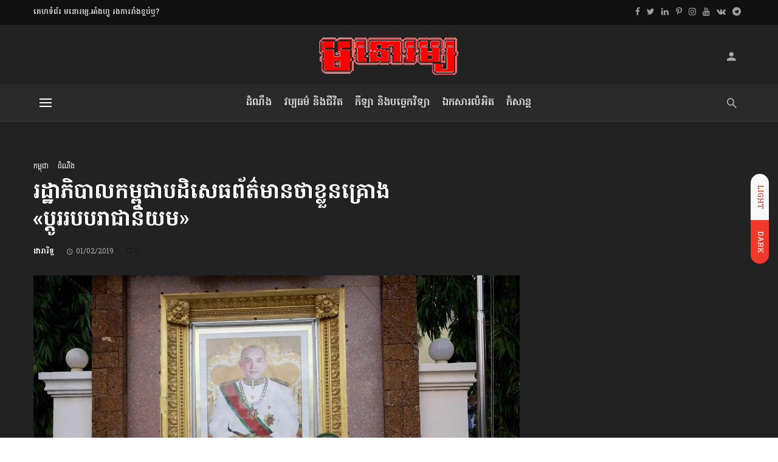

--- FILE ---
content_type: text/html; charset=UTF-8
request_url: https://monoroom.info/news/kh/the-cambodian-government-rejects-the-news-that-it-plans-to-change-the-monarchy/
body_size: 35119
content:
<!DOCTYPE html>
<html lang="en-US">
<head>
	<meta charset="UTF-8" />

    <meta name="viewport" content="width=device-width, initial-scale=1"/>

    <link rel="profile" href="//gmpg.org/xfn/11" />

	<script type="application/javascript">var ajaxurl = "https://monoroom.info/wp-admin/admin-ajax.php"</script><meta name='robots' content='index, follow, max-image-preview:large, max-snippet:-1, max-video-preview:-1' />

	<!-- This site is optimized with the Yoast SEO plugin v25.6 - https://yoast.com/wordpress/plugins/seo/ -->
	<title>រដ្ឋាភិបាលកម្ពុជា​បដិសេធព័ត៌មាន​​ថាខ្លួន​គ្រោង​«ប្ដូររបបរាជានិយម»</title>
	<meta name="description" content="រដ្ឋាភិបាលកម្ពុជា តាមរយៈអង្គភាពព័ត៌មាន និងប្រតិកម្មរហ័ស បានចេញមកបដិសេធព័ត៌មានមួយ ដែលថារដ្ឋាភិបាលលោក ហ៊ុន សែន មានគម្រោង«ប្ដូររបបរាជានិយម»។" />
	<link rel="canonical" href="https://monoroom.info/news/kh/the-cambodian-government-rejects-the-news-that-it-plans-to-change-the-monarchy/" />
	<meta property="og:locale" content="en_US" />
	<meta property="og:type" content="article" />
	<meta property="og:title" content="រដ្ឋាភិបាលកម្ពុជា​បដិសេធព័ត៌មាន​​ថាខ្លួន​គ្រោង​«ប្ដូររបបរាជានិយម»" />
	<meta property="og:description" content="រដ្ឋាភិបាលកម្ពុជា តាមរយៈអង្គភាពព័ត៌មាន និងប្រតិកម្មរហ័ស បានចេញមកបដិសេធព័ត៌មានមួយ ដែលថារដ្ឋាភិបាលលោក ហ៊ុន សែន មានគម្រោង«ប្ដូររបបរាជានិយម»។" />
	<meta property="og:url" content="https://monoroom.info/news/kh/the-cambodian-government-rejects-the-news-that-it-plans-to-change-the-monarchy/" />
	<meta property="og:site_name" content="មនោរម្យ.អាំងហ្វូ" />
	<meta property="article:publisher" content="https://www.facebook.com/MONOROOM.info" />
	<meta property="article:author" content="https://facebook.com/MONOROOM.info" />
	<meta property="article:published_time" content="2019-02-01T10:24:19+00:00" />
	<meta property="article:modified_time" content="2019-02-01T20:22:14+00:00" />
	<meta property="og:image" content="https://monoroom.info/wp-content/uploads/2019/01/20190124-flick-cnrp_norodom-sihamoni-picture.jpg" />
	<meta property="og:image:width" content="1400" />
	<meta property="og:image:height" content="800" />
	<meta property="og:image:type" content="image/jpeg" />
	<meta name="author" content="ដារារិទ្ធ" />
	<meta name="twitter:card" content="summary_large_image" />
	<meta name="twitter:creator" content="@monoroominfo" />
	<meta name="twitter:site" content="@monoroominfo" />
	<meta name="twitter:label1" content="Written by" />
	<meta name="twitter:data1" content="ដារារិទ្ធ" />
	<script type="application/ld+json" class="yoast-schema-graph">{"@context":"https://schema.org","@graph":[{"@type":"NewsArticle","@id":"https://monoroom.info/news/kh/the-cambodian-government-rejects-the-news-that-it-plans-to-change-the-monarchy/#article","isPartOf":{"@id":"https://monoroom.info/news/kh/the-cambodian-government-rejects-the-news-that-it-plans-to-change-the-monarchy/"},"author":{"name":"ដារារិទ្ធ","@id":"https://monoroom.info/#/schema/person/efe8fa2ea2a356e30da8bc149c9dd501"},"headline":"រដ្ឋាភិបាលកម្ពុជា​បដិសេធព័ត៌មាន​​ថាខ្លួន​គ្រោង​«ប្ដូររបបរាជានិយម»","datePublished":"2019-02-01T10:24:19+00:00","dateModified":"2019-02-01T20:22:14+00:00","mainEntityOfPage":{"@id":"https://monoroom.info/news/kh/the-cambodian-government-rejects-the-news-that-it-plans-to-change-the-monarchy/"},"wordCount":11,"publisher":{"@id":"https://monoroom.info/#organization"},"image":{"@id":"https://monoroom.info/news/kh/the-cambodian-government-rejects-the-news-that-it-plans-to-change-the-monarchy/#primaryimage"},"thumbnailUrl":"https://monoroom.info/wp-content/uploads/2019/01/20190124-flick-cnrp_norodom-sihamoni-picture.jpg","keywords":["Hun Sen","Kim Sok","Norodom Sihamoni","RFA"],"articleSection":["កម្ពុជា","ដំណឹង"],"inLanguage":"en-US","copyrightYear":"2019","copyrightHolder":{"@id":"https://monoroom.info/#organization"}},{"@type":"WebPage","@id":"https://monoroom.info/news/kh/the-cambodian-government-rejects-the-news-that-it-plans-to-change-the-monarchy/","url":"https://monoroom.info/news/kh/the-cambodian-government-rejects-the-news-that-it-plans-to-change-the-monarchy/","name":"រដ្ឋាភិបាលកម្ពុជា​បដិសេធព័ត៌មាន​​ថាខ្លួន​គ្រោង​«ប្ដូររបបរាជានិយម»","isPartOf":{"@id":"https://monoroom.info/#website"},"primaryImageOfPage":{"@id":"https://monoroom.info/news/kh/the-cambodian-government-rejects-the-news-that-it-plans-to-change-the-monarchy/#primaryimage"},"image":{"@id":"https://monoroom.info/news/kh/the-cambodian-government-rejects-the-news-that-it-plans-to-change-the-monarchy/#primaryimage"},"thumbnailUrl":"https://monoroom.info/wp-content/uploads/2019/01/20190124-flick-cnrp_norodom-sihamoni-picture.jpg","datePublished":"2019-02-01T10:24:19+00:00","dateModified":"2019-02-01T20:22:14+00:00","description":"រដ្ឋាភិបាលកម្ពុជា តាមរយៈអង្គភាពព័ត៌មាន និងប្រតិកម្មរហ័ស បានចេញមកបដិសេធព័ត៌មានមួយ ដែលថារដ្ឋាភិបាលលោក ហ៊ុន សែន មានគម្រោង«ប្ដូររបបរាជានិយម»។","breadcrumb":{"@id":"https://monoroom.info/news/kh/the-cambodian-government-rejects-the-news-that-it-plans-to-change-the-monarchy/#breadcrumb"},"inLanguage":"en-US","potentialAction":[{"@type":"ReadAction","target":["https://monoroom.info/news/kh/the-cambodian-government-rejects-the-news-that-it-plans-to-change-the-monarchy/"]}]},{"@type":"ImageObject","inLanguage":"en-US","@id":"https://monoroom.info/news/kh/the-cambodian-government-rejects-the-news-that-it-plans-to-change-the-monarchy/#primaryimage","url":"https://monoroom.info/wp-content/uploads/2019/01/20190124-flick-cnrp_norodom-sihamoni-picture.jpg","contentUrl":"https://monoroom.info/wp-content/uploads/2019/01/20190124-flick-cnrp_norodom-sihamoni-picture.jpg","width":1400,"height":800},{"@type":"BreadcrumbList","@id":"https://monoroom.info/news/kh/the-cambodian-government-rejects-the-news-that-it-plans-to-change-the-monarchy/#breadcrumb","itemListElement":[{"@type":"ListItem","position":1,"name":"Home","item":"https://monoroom.info/"},{"@type":"ListItem","position":2,"name":"ដំណឹង","item":"https://monoroom.info/news/"},{"@type":"ListItem","position":3,"name":"កម្ពុជា","item":"https://monoroom.info/news/kh/"},{"@type":"ListItem","position":4,"name":"រដ្ឋាភិបាលកម្ពុជា​បដិសេធព័ត៌មាន​​ថាខ្លួន​គ្រោង​«ប្ដូររបបរាជានិយម»"}]},{"@type":"WebSite","@id":"https://monoroom.info/#website","url":"https://monoroom.info/","name":"មនោរម្យ.អាំងហ្វូ","description":"ទស្សនាវដ្ដី /Magazine","publisher":{"@id":"https://monoroom.info/#organization"},"alternateName":"MONOROOM.info","potentialAction":[{"@type":"SearchAction","target":{"@type":"EntryPoint","urlTemplate":"https://monoroom.info/?s={search_term_string}"},"query-input":{"@type":"PropertyValueSpecification","valueRequired":true,"valueName":"search_term_string"}}],"inLanguage":"en-US"},{"@type":"Organization","@id":"https://monoroom.info/#organization","name":"MONOROOM.info Mag","alternateName":"ទស្សនាវដ្ដីមនោរម្យ.អាំងហ្វូ","url":"https://monoroom.info/","logo":{"@type":"ImageObject","inLanguage":"en-US","@id":"https://monoroom.info/#/schema/logo/image/","url":"https://monoroom.info/wp-content/uploads/2018/12/2019-logo-kh-65.png","contentUrl":"https://monoroom.info/wp-content/uploads/2018/12/2019-logo-kh-65.png","width":239,"height":65,"caption":"MONOROOM.info Mag"},"image":{"@id":"https://monoroom.info/#/schema/logo/image/"},"sameAs":["https://www.facebook.com/MONOROOM.info","https://x.com/monoroominfo","https://www.instagram.com/monoroom.info","https://www.linkedin.com/company/monoroominfo","https://www.pinterest.com/monoroominfo","https://www.youtube.com/MonoroomInfoMag","https://km.wikipedia.org/wiki/ទស្សនាវដ្ដីមនោរម្យ","https://vk.com/monoroominfo","https://t.me/MONOROOMinfoMag"]},{"@type":"Person","@id":"https://monoroom.info/#/schema/person/efe8fa2ea2a356e30da8bc149c9dd501","name":"ដារារិទ្ធ","description":"អ្នកសារព័ត៌មាន និងជាអ្នកស្រាវជ្រាវ នៃទស្សនាវដ្ដីមនោរម្យ.អាំងហ្វូ។ លោក ដារារិទ្ធិ មានជំនាញខាងព័ត៌មានក្នុងស្រុក អង្កេត និងធ្វើបទយកការណ៍។","sameAs":["https://monoroom.info","https://facebook.com/MONOROOM.info","https://www.instagram.com/monoroom.info","https://www.linkedin.com/company/monoroominfo","https://www.pinterest.com/monoroominfo","https://x.com/monoroominfo","https://www.youtube.com/MonoroomInfoMag?sub_confirmation=1"],"url":"https://monoroom.info/author/dararith/"}]}</script>
	<!-- / Yoast SEO plugin. -->


<link rel="amphtml" href="https://monoroom.info/news/kh/the-cambodian-government-rejects-the-news-that-it-plans-to-change-the-monarchy/amp/" /><meta name="generator" content="AMP for WP 1.1.11"/><link rel='dns-prefetch' href='//fonts.googleapis.com' />

<link rel="alternate" type="application/rss+xml" title="មនោរម្យ.អាំងហ្វូ &raquo; Feed" href="https://monoroom.info/feed/" />
<link rel="alternate" type="application/rss+xml" title="មនោរម្យ.អាំងហ្វូ &raquo; Comments Feed" href="https://monoroom.info/comments/feed/" />
<link rel='stylesheet' id='wp-block-library-css' href='https://monoroom.info/wp-includes/css/dist/block-library/style.min.css?x56343&amp;ver=6.6.4' type='text/css' media='all' />
<style id='classic-theme-styles-inline-css' type='text/css'>
/*! This file is auto-generated */
.wp-block-button__link{color:#fff;background-color:#32373c;border-radius:9999px;box-shadow:none;text-decoration:none;padding:calc(.667em + 2px) calc(1.333em + 2px);font-size:1.125em}.wp-block-file__button{background:#32373c;color:#fff;text-decoration:none}
</style>
<style id='global-styles-inline-css' type='text/css'>
:root{--wp--preset--aspect-ratio--square: 1;--wp--preset--aspect-ratio--4-3: 4/3;--wp--preset--aspect-ratio--3-4: 3/4;--wp--preset--aspect-ratio--3-2: 3/2;--wp--preset--aspect-ratio--2-3: 2/3;--wp--preset--aspect-ratio--16-9: 16/9;--wp--preset--aspect-ratio--9-16: 9/16;--wp--preset--color--black: #000000;--wp--preset--color--cyan-bluish-gray: #abb8c3;--wp--preset--color--white: #ffffff;--wp--preset--color--pale-pink: #f78da7;--wp--preset--color--vivid-red: #cf2e2e;--wp--preset--color--luminous-vivid-orange: #ff6900;--wp--preset--color--luminous-vivid-amber: #fcb900;--wp--preset--color--light-green-cyan: #7bdcb5;--wp--preset--color--vivid-green-cyan: #00d084;--wp--preset--color--pale-cyan-blue: #8ed1fc;--wp--preset--color--vivid-cyan-blue: #0693e3;--wp--preset--color--vivid-purple: #9b51e0;--wp--preset--gradient--vivid-cyan-blue-to-vivid-purple: linear-gradient(135deg,rgba(6,147,227,1) 0%,rgb(155,81,224) 100%);--wp--preset--gradient--light-green-cyan-to-vivid-green-cyan: linear-gradient(135deg,rgb(122,220,180) 0%,rgb(0,208,130) 100%);--wp--preset--gradient--luminous-vivid-amber-to-luminous-vivid-orange: linear-gradient(135deg,rgba(252,185,0,1) 0%,rgba(255,105,0,1) 100%);--wp--preset--gradient--luminous-vivid-orange-to-vivid-red: linear-gradient(135deg,rgba(255,105,0,1) 0%,rgb(207,46,46) 100%);--wp--preset--gradient--very-light-gray-to-cyan-bluish-gray: linear-gradient(135deg,rgb(238,238,238) 0%,rgb(169,184,195) 100%);--wp--preset--gradient--cool-to-warm-spectrum: linear-gradient(135deg,rgb(74,234,220) 0%,rgb(151,120,209) 20%,rgb(207,42,186) 40%,rgb(238,44,130) 60%,rgb(251,105,98) 80%,rgb(254,248,76) 100%);--wp--preset--gradient--blush-light-purple: linear-gradient(135deg,rgb(255,206,236) 0%,rgb(152,150,240) 100%);--wp--preset--gradient--blush-bordeaux: linear-gradient(135deg,rgb(254,205,165) 0%,rgb(254,45,45) 50%,rgb(107,0,62) 100%);--wp--preset--gradient--luminous-dusk: linear-gradient(135deg,rgb(255,203,112) 0%,rgb(199,81,192) 50%,rgb(65,88,208) 100%);--wp--preset--gradient--pale-ocean: linear-gradient(135deg,rgb(255,245,203) 0%,rgb(182,227,212) 50%,rgb(51,167,181) 100%);--wp--preset--gradient--electric-grass: linear-gradient(135deg,rgb(202,248,128) 0%,rgb(113,206,126) 100%);--wp--preset--gradient--midnight: linear-gradient(135deg,rgb(2,3,129) 0%,rgb(40,116,252) 100%);--wp--preset--font-size--small: 13px;--wp--preset--font-size--medium: 20px;--wp--preset--font-size--large: 36px;--wp--preset--font-size--x-large: 42px;--wp--preset--spacing--20: 0.44rem;--wp--preset--spacing--30: 0.67rem;--wp--preset--spacing--40: 1rem;--wp--preset--spacing--50: 1.5rem;--wp--preset--spacing--60: 2.25rem;--wp--preset--spacing--70: 3.38rem;--wp--preset--spacing--80: 5.06rem;--wp--preset--shadow--natural: 6px 6px 9px rgba(0, 0, 0, 0.2);--wp--preset--shadow--deep: 12px 12px 50px rgba(0, 0, 0, 0.4);--wp--preset--shadow--sharp: 6px 6px 0px rgba(0, 0, 0, 0.2);--wp--preset--shadow--outlined: 6px 6px 0px -3px rgba(255, 255, 255, 1), 6px 6px rgba(0, 0, 0, 1);--wp--preset--shadow--crisp: 6px 6px 0px rgba(0, 0, 0, 1);}:where(.is-layout-flex){gap: 0.5em;}:where(.is-layout-grid){gap: 0.5em;}body .is-layout-flex{display: flex;}.is-layout-flex{flex-wrap: wrap;align-items: center;}.is-layout-flex > :is(*, div){margin: 0;}body .is-layout-grid{display: grid;}.is-layout-grid > :is(*, div){margin: 0;}:where(.wp-block-columns.is-layout-flex){gap: 2em;}:where(.wp-block-columns.is-layout-grid){gap: 2em;}:where(.wp-block-post-template.is-layout-flex){gap: 1.25em;}:where(.wp-block-post-template.is-layout-grid){gap: 1.25em;}.has-black-color{color: var(--wp--preset--color--black) !important;}.has-cyan-bluish-gray-color{color: var(--wp--preset--color--cyan-bluish-gray) !important;}.has-white-color{color: var(--wp--preset--color--white) !important;}.has-pale-pink-color{color: var(--wp--preset--color--pale-pink) !important;}.has-vivid-red-color{color: var(--wp--preset--color--vivid-red) !important;}.has-luminous-vivid-orange-color{color: var(--wp--preset--color--luminous-vivid-orange) !important;}.has-luminous-vivid-amber-color{color: var(--wp--preset--color--luminous-vivid-amber) !important;}.has-light-green-cyan-color{color: var(--wp--preset--color--light-green-cyan) !important;}.has-vivid-green-cyan-color{color: var(--wp--preset--color--vivid-green-cyan) !important;}.has-pale-cyan-blue-color{color: var(--wp--preset--color--pale-cyan-blue) !important;}.has-vivid-cyan-blue-color{color: var(--wp--preset--color--vivid-cyan-blue) !important;}.has-vivid-purple-color{color: var(--wp--preset--color--vivid-purple) !important;}.has-black-background-color{background-color: var(--wp--preset--color--black) !important;}.has-cyan-bluish-gray-background-color{background-color: var(--wp--preset--color--cyan-bluish-gray) !important;}.has-white-background-color{background-color: var(--wp--preset--color--white) !important;}.has-pale-pink-background-color{background-color: var(--wp--preset--color--pale-pink) !important;}.has-vivid-red-background-color{background-color: var(--wp--preset--color--vivid-red) !important;}.has-luminous-vivid-orange-background-color{background-color: var(--wp--preset--color--luminous-vivid-orange) !important;}.has-luminous-vivid-amber-background-color{background-color: var(--wp--preset--color--luminous-vivid-amber) !important;}.has-light-green-cyan-background-color{background-color: var(--wp--preset--color--light-green-cyan) !important;}.has-vivid-green-cyan-background-color{background-color: var(--wp--preset--color--vivid-green-cyan) !important;}.has-pale-cyan-blue-background-color{background-color: var(--wp--preset--color--pale-cyan-blue) !important;}.has-vivid-cyan-blue-background-color{background-color: var(--wp--preset--color--vivid-cyan-blue) !important;}.has-vivid-purple-background-color{background-color: var(--wp--preset--color--vivid-purple) !important;}.has-black-border-color{border-color: var(--wp--preset--color--black) !important;}.has-cyan-bluish-gray-border-color{border-color: var(--wp--preset--color--cyan-bluish-gray) !important;}.has-white-border-color{border-color: var(--wp--preset--color--white) !important;}.has-pale-pink-border-color{border-color: var(--wp--preset--color--pale-pink) !important;}.has-vivid-red-border-color{border-color: var(--wp--preset--color--vivid-red) !important;}.has-luminous-vivid-orange-border-color{border-color: var(--wp--preset--color--luminous-vivid-orange) !important;}.has-luminous-vivid-amber-border-color{border-color: var(--wp--preset--color--luminous-vivid-amber) !important;}.has-light-green-cyan-border-color{border-color: var(--wp--preset--color--light-green-cyan) !important;}.has-vivid-green-cyan-border-color{border-color: var(--wp--preset--color--vivid-green-cyan) !important;}.has-pale-cyan-blue-border-color{border-color: var(--wp--preset--color--pale-cyan-blue) !important;}.has-vivid-cyan-blue-border-color{border-color: var(--wp--preset--color--vivid-cyan-blue) !important;}.has-vivid-purple-border-color{border-color: var(--wp--preset--color--vivid-purple) !important;}.has-vivid-cyan-blue-to-vivid-purple-gradient-background{background: var(--wp--preset--gradient--vivid-cyan-blue-to-vivid-purple) !important;}.has-light-green-cyan-to-vivid-green-cyan-gradient-background{background: var(--wp--preset--gradient--light-green-cyan-to-vivid-green-cyan) !important;}.has-luminous-vivid-amber-to-luminous-vivid-orange-gradient-background{background: var(--wp--preset--gradient--luminous-vivid-amber-to-luminous-vivid-orange) !important;}.has-luminous-vivid-orange-to-vivid-red-gradient-background{background: var(--wp--preset--gradient--luminous-vivid-orange-to-vivid-red) !important;}.has-very-light-gray-to-cyan-bluish-gray-gradient-background{background: var(--wp--preset--gradient--very-light-gray-to-cyan-bluish-gray) !important;}.has-cool-to-warm-spectrum-gradient-background{background: var(--wp--preset--gradient--cool-to-warm-spectrum) !important;}.has-blush-light-purple-gradient-background{background: var(--wp--preset--gradient--blush-light-purple) !important;}.has-blush-bordeaux-gradient-background{background: var(--wp--preset--gradient--blush-bordeaux) !important;}.has-luminous-dusk-gradient-background{background: var(--wp--preset--gradient--luminous-dusk) !important;}.has-pale-ocean-gradient-background{background: var(--wp--preset--gradient--pale-ocean) !important;}.has-electric-grass-gradient-background{background: var(--wp--preset--gradient--electric-grass) !important;}.has-midnight-gradient-background{background: var(--wp--preset--gradient--midnight) !important;}.has-small-font-size{font-size: var(--wp--preset--font-size--small) !important;}.has-medium-font-size{font-size: var(--wp--preset--font-size--medium) !important;}.has-large-font-size{font-size: var(--wp--preset--font-size--large) !important;}.has-x-large-font-size{font-size: var(--wp--preset--font-size--x-large) !important;}
:where(.wp-block-post-template.is-layout-flex){gap: 1.25em;}:where(.wp-block-post-template.is-layout-grid){gap: 1.25em;}
:where(.wp-block-columns.is-layout-flex){gap: 2em;}:where(.wp-block-columns.is-layout-grid){gap: 2em;}
:root :where(.wp-block-pullquote){font-size: 1.5em;line-height: 1.6;}
</style>
<link rel='stylesheet' id='bootstrap-css' href='https://monoroom.info/wp-content/themes/suga/css/vendors/bootstrap.css?x56343&amp;ver=6.6.4' type='text/css' media='all' />
<link rel='stylesheet' id='owl-carousel-css' href='https://monoroom.info/wp-content/themes/suga/css/vendors/owl-carousel.css?x56343&amp;ver=6.6.4' type='text/css' media='all' />
<link rel='stylesheet' id='flickity-css' href='https://monoroom.info/wp-content/themes/suga/css/vendors/flickity.css?x56343&amp;ver=6.6.4' type='text/css' media='all' />
<link rel='stylesheet' id='fotorama-css' href='https://monoroom.info/wp-content/themes/suga/css/vendors/fotorama.css?x56343&amp;ver=6.6.4' type='text/css' media='all' />
<link rel='stylesheet' id='magnific-popup-css' href='https://monoroom.info/wp-content/themes/suga/css/vendors/magnific-popup.css?x56343&amp;ver=6.6.4' type='text/css' media='all' />
<link rel='stylesheet' id='perfect-scrollbar-css' href='https://monoroom.info/wp-content/themes/suga/css/vendors/perfect-scrollbar.css?x56343&amp;ver=6.6.4' type='text/css' media='all' />
<link rel='stylesheet' id='suga-style-css' href='https://monoroom.info/wp-content/themes/suga/css/style.css?x56343&amp;ver=6.6.4' type='text/css' media='all' />
<style id='suga-style-inline-css' type='text/css'>
.site-footer, .footer-7.site-footer, .footer-8.site-footer, .footer-6.site-footer
                                        {background: #000000;
                                        background: -webkit-linear-gradient(60deg, #000000 0, #666666 100%);
                                        background: linear-gradient(60deg, #000000 0, #666666 100%);}::selection {color: #FFF; background: #EF3A2B;}::-webkit-selection {color: #FFF; background: #EF3A2B;}:root {
            --color-logo: #EF3A2B;
            --color-links-hover: #EF3A2B;
        }@media(min-width: 1200px) {.suga-dark-mode .post--nothumb-large-has-background[data-dark-mode=true]:hover {background-color: #EF3A2B;}}.related-posts .atbssuga-pagination .btn-default:hover, .related-posts .atbssuga-pagination .btn-default:active,.single .posts-navigation__prev .posts-navigation__label:hover, .single .posts-navigation__next .posts-navigation__label:hover, .atbssuga-grid-carousel-a .owl-carousel .owl-prev, .atbssuga-grid-carousel-a .owl-carousel .owl-next, a, a:hover, a:focus, a:active, .color-primary, .site-title, .atbssuga-widget-indexed-posts-b .posts-list > li .post__title:after,
            .post-slider-text-align-center .owl-carousel .owl-prev, .post-slider-text-align-center .owl-carousel .owl-next,
            .author-box .author-name a, .atbssuga-pagination__item-current,
            .atbssuga-post-latest-d--post-slide .atbssuga-carousel .owl-prev,
            .atbssuga-post-latest-d--post-slide .atbssuga-carousel .owl-next,
            .atbssuga-post-latest-c--post-grid .atbssuga-carousel .owl-prev:hover,
            .atbssuga-post-latest-c--post-grid .atbssuga-carousel .owl-next:hover,
            .atbssuga-post-latest-b--post-slide .atbssuga-carousel .owl-prev,
            .atbssuga-post-latest-b--post-slide .atbssuga-carousel .owl-next,
            .post-grid-3i-has-slider-fullwidth-a .atbssuga-carousel-nav-custom-holder .owl-prev,
            .post-grid-3i-has-slider-fullwidth-a .atbssuga-carousel-nav-custom-holder .owl-next,
            .post-feature-slide-small .atbssuga-carousel-nav-custom-holder .owl-prev:hover,
            .post-feature-slide-small .atbssuga-carousel-nav-custom-holder .owl-next:hover,
            .post--horizontal-text-background .post__readmore .readmore__text,
            .single .posts-navigation__next .posts-navigation__label:hover, .single .social-share-label, .single .single-header .entry-cat, .post--vertical-readmore-small .post__text .post__cat,
            .post--vertical-readmore-big .post__text .post__cat, .post--horizontal-reverse-big .post__cat, .atbssuga-post--grid-has-postlist .atbssuga-post-list--vertical .block-title-small .block-heading__title,
            .atbssuga-post--grid-multiple-style__fullwidth-a .post-not-fullwidth .atbssuga-pagination .read-more-link,
            .atbssuga-post--grid-multiple-style__fullwidth-a .post-not-fullwidth .atbssuga-pagination .read-more-link i,
            .carousel-heading .block-heading.block-heading--vertical .block-heading__title, .atbssuga-pagination__item:not(.atbssuga-pagination__item-current):hover,
            .atbssuga-pagination__item-current:hover, .atbssuga-pagination__item-current, .post__readmore a.button__readmore:hover, .post__cat.cat-color-logo,
            .post-score-star, .atbssuga-pagination .btn, .form-submit .submit, .atbssuga-search-full .result-default .popular-title span, .atbssuga-search-full--result .atbssuga-pagination .btn,
            .atbssuga-search-full .result-default .search-terms-list a:hover, .atbssuga-pagination.atbssuga-pagination-view-all-post .btn:hover i, .atbssuga-pagination.atbssuga-pagination-view-all-post .btn:hover,
            .sticky-suga-post .sugaStickyMark i, .atbs-theme-switch--style-2, .atbs-theme-switch--style-2.active .atbs-theme-switch__light, .post__readmore a.button__readmore,
            #atbssuga-offcanvas-mobile.atbssuga-offcanvas .search-form__submit
            {color: #EF3A2B;}.suga-dark-mode .post--horizontal-hasbackground[data-dark-mode='true'].post:hover,.post__readmore.post__readmore-btn a, .suga-feature-r .section-sub .section-sub-right .list-item:hover, .suga-feature-t .section-main-left .post-sub:hover, .suga-feature-t .section-main-right .post-sub:hover, .suga-feature-t .section-main-center .list-item:hover,.post__readmore.post__readmore-btn a,.post-no-thumb-has-background.background-color-primary, .suga-feature-r .section-sub .section-sub-right .list-item:hover, .post__readmore.post__readmore-btn a, .background-hover-fixed:before, .suga-feature-i .background-color-primary .section-sub, .suga-feature-e .background-color-primary .section-sub .post-main .posts-list:hover > .list-item:nth-child(1):hover, .suga-feature-e .background-color-primary .section-main .post-main:before, .owl-carousel.button--dots-center-nav .owl-dot.active span, .suga-feature-c .owl-carousel .owl-dot.active span, .dots-circle .owl-dot.active span, .suga-feature-slider-f .owl-carousel .owl-prev:hover, .suga-feature-slider-f .owl-carousel .owl-next:hover, .suga-grid-m .post-slide .owl-carousel, .suga-grid-m .atbssuga-pagination.atbssuga-pagination-view-all-post a, .post-slider-text-align-center .owl-carousel .owl-prev:hover, .post-slider-text-align-center .owl-carousel .owl-next:hover, .category-tile__name, .cat-theme-bg.cat-theme-bg, .primary-bg-color, .navigation--main > li > a:before, .atbssuga-pagination--next-n-prev .atbssuga-pagination__links a:last-child .atbssuga-pagination__item,
            .subscribe-form__fields input[type='submit'], .has-overlap-bg:before, .post__cat--bg, a.post__cat--bg, .entry-cat--bg, a.entry-cat--bg,
            .comments-count-box, .atbssuga-widget--box .widget__title,  /*.posts-list > li .post__thumb:after,*/
            .widget_calendar td a:before, .widget_calendar #today, .widget_calendar #today a, .entry-action-btn, .posts-navigation__label:before,
            .atbssuga-carousel-dots-b .swiper-pagination-bullet-active,
             .site-header--side-logo .header-logo:not(.header-logo--mobile), .list-square-bullet > li > *:before, .list-square-bullet-exclude-first > li:not(:first-child) > *:before,
             .btn-primary, .btn-primary:active, .btn-primary:focus, .btn-primary:hover,
             .btn-primary.active.focus, .btn-primary.active:focus, .btn-primary.active:hover, .btn-primary:active.focus, .btn-primary:active:focus, .btn-primary:active:hover,
             .atbssuga-post-latest-d--post-grid .list-item:first-child .post--nothumb-large-has-background,
            .atbssuga-post-latest-d--post-slide .atbssuga-carousel .owl-prev:hover,
            .atbssuga-post-latest-d--post-slide .atbssuga-carousel .owl-next:hover,
            .atbssuga-post-latest-b--post-slide .atbssuga-carousel .owl-prev:hover,
            .atbssuga-post-latest-b--post-slide .atbssuga-carousel .owl-next:hover,
            .post--nothumb-has-line-readmore, .post--nothumb-has-line-readmore, .suga-owl-background, .post-slide--nothumb,
            .single .single-footer .entry-tags ul > li > a:hover,
            .social-share ul li a svg:hover, .social-share-label-wrap:before, .post--vertical-readmore-small .post__text-wrap .post__readmore:hover,
            .post--vertical-readmore-big .post__text-wrap .post__readmore:hover, .post--horizontal-hasbackground.post:hover,
            .post--horizontal__title-line .post__title:before, .widget-subscribe .subscribe-form__fields button, .atbssuga-pagination__item-current:before,
            .atbssuga-post-latest-d--post-grid .post-list:hover .list-item:first-child:hover .post--nothumb-large-has-background, .atbssuga-widget-indexed-posts-a .posts-list>li .post__thumb:after, .atbssuga-search-full .form-control,
            .atbssuga-search-full .popular-tags .entry-tags ul > li > a, .atbssuga-pagination [class*='js-ajax-load-'] , .atbssuga-pagination [class*='js-ajax-load-']:hover , .atbssuga-pagination [class*='js-ajax-load-']:active,
            .widget-slide .atbssuga-carousel .owl-dot.active span, .single .comment-form .form-submit input[type='submit'] , .social-tile, .widget-subscribe__inner,
            .suga-subscribe-button, .suga-subscribe-button:hover, .suga-subscribe-button:focus, .suga-subscribe-button:active, .suga-subscribe-button:visited,
            div.wpforms-container-full .wpforms-form button[type=submit], div.wpforms-container-full .wpforms-form button[type=submit]:hover, .atbs-theme-switch--style-2 .atbs-theme-switch__light, .atbs-theme-switch--style-2.active .atbs-theme-switch__dark,
            #atbssuga-offcanvas-mobile .atbssuga-offcanvas__title
            {background-color: #EF3A2B;}@media (min-width: 577px){.suga-feature-e .background-color-primary .section-sub .post-main .posts-list:hover > .list-item:hover, .suga-feature-e .background-color-primary .section-sub .post-main .posts-list .list-item:first-child {background-color: #EF3A2B;} }@media (max-width: 576px){.suga-feature-e .background-color-primary .section-sub .post-sub {background-color: #EF3A2B;} }@media (min-width: 1200px){.post--nothumb-large-has-background:hover {background-color: #EF3A2B;} }.site-header--skin-4 .navigation--main > li > a:before
            {background-color: #EF3A2B !important;}.atbssuga-post-latest-d--post-grid:hover .list-item.active .post--nothumb-large-has-background a.post__cat
            {color: #EF3A2B !important;}@media (max-width: 991px) { .suga-feature-f .post--horizontal-xs .post__cat.cat-theme { color: #EF3A2B !important; }}.post-score-hexagon .hexagon-svg g path
            {fill: #EF3A2B;}.atbs-theme-switch--style-2:focus-visible {
                outline: 2px dotted #EF3A2B;
            }
            .atbs-theme-switch--style-2:-moz-focusring {
                outline: 2px dotted #EF3A2B;
            }.related-posts .atbssuga-pagination .btn-default:hover, .related-posts .atbssuga-pagination .btn-default:active,.post-no-thumb-border-circle .post__title:before, .has-overlap-frame:before, .atbssuga-gallery-slider .fotorama__thumb-border, .bypostauthor > .comment-body .comment-author > img,
            .atbssuga-post-latest-b--post-slide .atbssuga-carousel .owl-next,
            .atbssuga-post--grid-has-postlist .atbssuga-post-list--vertical .block-title-small .block-heading__title,
            .atbssuga-post-latest-b--post-slide .atbssuga-carousel .owl-prev, .atbssuga-post-latest-b--post-slide .atbssuga-carousel .owl-next,
            .single .comment-form .form-submit input[type='submit'], .atbssuga-pagination .btn, .form-submit .submit, .atbssuga-search-full--result .atbssuga-pagination .btn, .atbssuga-pagination [class*='js-ajax-load-']:active,
            .suga-grid-m .atbssuga-pagination.atbssuga-pagination-view-all-post a, .suga-dark-mode .atbssuga-post-latest-b--post-slide .atbssuga-carousel .owl-prev:hover, .suga-dark-mode .atbssuga-post-latest-b--post-slide .atbssuga-carousel .owl-next:hover, .suga-dark-mode .atbssuga-post-latest-b--post-slide .atbssuga-carousel .owl-prev:focus, .suga-dark-mode .atbssuga-post-latest-b--post-slide .atbssuga-carousel .owl-next:focus, input[type=text]:focus, input[type=email]:focus, input[type=url]:focus, input[type=password]:focus, input[type=search]:focus, input[type=tel]:focus, input[type=number]:focus, textarea:focus, textarea.form-control:focus, select:focus, select.form-control:focus
            {border-color: #EF3A2B;}.atbssuga-pagination--next-n-prev .atbssuga-pagination__links a:last-child .atbssuga-pagination__item:after
            {border-left-color: #EF3A2B;}.comments-count-box:before, .bk-preload-wrapper:after
            {border-top-color: #EF3A2B;}.bk-preload-wrapper:after
            {border-bottom-color: #EF3A2B;}.navigation--offcanvas li > a:after
            {border-right-color: #EF3A2B;}.post--single-cover-gradient .single-header
            {
                background-image: -webkit-linear-gradient( bottom , #EF3A2B 0%, rgba(252, 60, 45, 0.7) 50%, rgba(252, 60, 45, 0) 100%);
                background-image: linear-gradient(to top, #EF3A2B 0%, rgba(252, 60, 45, 0.7) 50%, rgba(252, 60, 45, 0) 100%);
            }.site-wrapper 
            {--color-primary: #EF3A2B;}.atbssuga-video-box__playlist .is-playing .post__thumb:after { content: 'Now playing'; }.block-heading .block-heading__title { color: #333333; }.has-block-heading-line-around.block-heading::before, .has-block-heading-line-around.block-heading::after,.block-heading--line-under.block-heading,.block-heading--line.block-heading::after {
                border-color: rgba(51, 51, 51,0.1); }.widget__title .widget__title-text { color: #333333; }.widget__title.has-block-heading-line-around.block-heading::before, .widget__title.has-block-heading-line-around.block-heading::after,.widget__title.block-heading--line-under.block-heading, .widget__title.block-heading--line.block-heading::after {
                border-color: rgba(51, 51, 51,0.1); }.site-footer .widget__title .widget__title-text { color: #FFFFFF; }.site-footer .widget__title.has-block-heading-line-around.block-heading::before, .site-footer .widget__title.has-block-heading-line-around.block-heading::after,.site-footer .widget__title.block-heading--line-under.block-heading, .site-footer .widget__title.block-heading--line.block-heading::after {
                border-color: rgba(255, 255, 255,0.1); }
</style>
<link rel="preload" as="style" href="https://fonts.googleapis.com/css?family=Hanuman:100,200,300,400,500,600,700,800,900&#038;subset=khmer&#038;display=swap&#038;ver=1743367445" /><link rel="stylesheet" href="https://fonts.googleapis.com/css?family=Hanuman:100,200,300,400,500,600,700,800,900&#038;subset=khmer&#038;display=swap&#038;ver=1743367445" media="print" onload="this.media='all'"><noscript><link rel="stylesheet" href="https://fonts.googleapis.com/css?family=Hanuman:100,200,300,400,500,600,700,800,900&#038;subset=khmer&#038;display=swap&#038;ver=1743367445" /></noscript><script type="text/javascript" src="https://monoroom.info/wp-includes/js/jquery/jquery.min.js?x56343&amp;ver=3.7.1" id="jquery-core-js"></script>
<link rel="EditURI" type="application/rsd+xml" title="RSD" href="https://monoroom.info/xmlrpc.php?rsd" />
<meta name="onesignal-plugin" content="wordpress-3.8.0">
  <script src="https://cdn.onesignal.com/sdks/web/v16/OneSignalSDK.page.js" defer></script>
  <script>
          window.OneSignalDeferred = window.OneSignalDeferred || [];
          OneSignalDeferred.push(async function(OneSignal) {
            await OneSignal.init({
              appId: "d0daf177-ffb4-460e-b486-08f20f6ed66e",
              serviceWorkerOverrideForTypical: true,
              path: "https://monoroom.info/wp-content/plugins/onesignal-free-web-push-notifications/sdk_files/",
              serviceWorkerParam: { scope: "/wp-content/plugins/onesignal-free-web-push-notifications/sdk_files/push/onesignal/" },
              serviceWorkerPath: "OneSignalSDKWorker.js",
            });
          });

          // Unregister the legacy OneSignal service worker to prevent scope conflicts
          if (navigator.serviceWorker) {
            navigator.serviceWorker.getRegistrations().then((registrations) => {
              // Iterate through all registered service workers
              registrations.forEach((registration) => {
                // Check the script URL to identify the specific service worker
                if (registration.active && registration.active.scriptURL.includes('OneSignalSDKWorker.js.php')) {
                  // Unregister the service worker
                  registration.unregister().then((success) => {
                    if (success) {
                      console.log('OneSignalSW: Successfully unregistered:', registration.active.scriptURL);
                    } else {
                      console.log('OneSignalSW: Failed to unregister:', registration.active.scriptURL);
                    }
                  });
                }
              });
            }).catch((error) => {
              console.error('Error fetching service worker registrations:', error);
            });
        }
        </script>
<meta name="generator" content="Redux 4.5.7" /><link rel="icon" href="https://monoroom.info/wp-content/uploads/2018/11/cropped-2019-Site-icon-130x130.png?x56343" sizes="32x32" />
<link rel="icon" href="https://monoroom.info/wp-content/uploads/2018/11/cropped-2019-Site-icon-300x300.png?x56343" sizes="192x192" />
<link rel="apple-touch-icon" href="https://monoroom.info/wp-content/uploads/2018/11/cropped-2019-Site-icon-300x300.png?x56343" />
<meta name="msapplication-TileImage" content="https://monoroom.info/wp-content/uploads/2018/11/cropped-2019-Site-icon-300x300.png" />
		<style type="text/css" id="wp-custom-css">
			.single-body p{line-height:170%!important;font-size:109%!important}
.navigation--main>li>a {font-size:17px!important}
.sticky-header .site-logo img{max-height: 40px!important}
.header-logo--mobile img {max-height: 53px!important; padding: 9px 0 !important}
.mobile-header{position: fixed !important; width: 100% !important}
@media (max-width: 991px){
	.site-header{height:45px}
}
.atbssuga-custom-html{margin-top: -35px !important; margin-bottom: 30px!important}
.block-heading {margin-bottom: 1.5rem !important}
.single .single-footer .entry-tags ul > li > a {padding: 8px 10px 7px 10px !important}

@media (max-width:576px){
	.fb-video,.fb-video iframe[style]{top:0;bottom:0;right:0;left:0;position:absolute}
	.is-type-video .wp-block-embed__wrapper{position:relative;overflow:hidden;padding-bottom:66.66%;height:0}
}

.wp-embed-responsive .wp-block-embed.wp-embed-aspect-4-3 .wp-block-embed__wrapper:before {display: none;}
.wp-embed-responsive .wp-block-embed.wp-embed-aspect-16-9 .wp-block-embed__wrapper:before {display: none;}
	
/*.fb-comments iframe{width:100%!important}*/		</style>
		<style id="suga_option-dynamic-css" title="dynamic-css" class="redux-options-output">body{font-family:Hanuman,Arial, Helvetica, sans-serif;}.block-heading, .post-nothumb-media .list-index, .post__title, .entry-title, h1, h2, h3, h4, h5, h6, .h1, .h2, .h3, .h4, .h5, .h6, .text-font-primary, .social-tile__title, .widget_recent_comments .recentcomments > a, .widget_recent_entries li > a, .modal-title.modal-title, .author-box .author-name a, .comment-author, .widget_calendar caption, .widget_categories li>a, .widget_meta ul, .widget_recent_comments .recentcomments>a, .widget_recent_entries li>a, .widget_pages li>a, .widget__title-text, .atbs-style-page-content-store .wc-block-grid__product .wc-block-grid__product-title,
            .widget.widget_product_categories ul li a, .atbs-style-page-content-store .wp-block-cover p.has-large-font-size{font-family:Hanuman,Arial, Helvetica, sans-serif;}.block-heading .block-heading__title, .block-heading .page-heading__title,.block-heading__title, .page-heading__title{font-family:Hanuman,Arial, Helvetica, sans-serif;text-transform:capitalize;font-weight:700;font-style:normal;}.text-font-secondary, .block-heading__subtitle, .widget_nav_menu ul, .typography-copy blockquote, .comment-content blockquote{font-family:Hanuman,Arial, Helvetica, sans-serif;}.wp-block-image figcaption, .mobile-header-btn, .meta-text, a.meta-text, .meta-font, a.meta-font, .text-font-tertiary, .block-heading-tabs, .block-heading-tabs > li > a, input[type="button"]:not(.btn), input[type="reset"]:not(.btn), input[type="submit"]:not(.btn), .btn, label, .category-tile__name, .page-nav, .post-score, .post-score-hexagon .post-score-value, .post__cat, a.post__cat, .entry-cat, a.entry-cat, .read-more-link, .post__meta, .entry-meta, .entry-author__name, a.entry-author__name, .comments-count-box, .atbssuga-widget-indexed-posts-a .posts-list > li .post__thumb:after, .atbssuga-widget-indexed-posts-b .posts-list > li .post__title:after, .atbssuga-widget-indexed-posts-c .list-index, .social-tile__count, .widget_recent_comments .comment-author-link, .atbssuga-video-box__playlist .is-playing .post__thumb:after, .atbssuga-posts-listing-a .cat-title, .atbssuga-news-ticker__heading, .page-heading__title, .post-sharing__title, .post-sharing--simple .sharing-btn, .entry-action-btn, .entry-tags-title, .post-categories__title, .posts-navigation__label, .comments-title, .comments-title__text, .comments-title .add-comment, .comment-metadata, .comment-metadata a, .comment-reply-link, .comment-reply-title, .countdown__digit, .modal-title, .comment-reply-title, .comment-meta, .comment .reply, .wp-caption, .gallery-caption, .widget-title, .btn, .logged-in-as, .countdown__digit, .atbssuga-widget-indexed-posts-a .posts-list>li .post__thumb:after, .atbssuga-widget-indexed-posts-b .posts-list>li .post__title:after,
            .atbssuga-widget-indexed-posts-c .list-index, .atbssuga-horizontal-list .index, .atbssuga-pagination, .atbssuga-pagination--next-n-prev .atbssuga-pagination__label, .atbs-style-page-content-store .wp-block-button{font-family:Hanuman,Arial, Helvetica, sans-serif;}.navigation--main>li>a,.navigation-bar-btn, .navigation, .menu, .navigation{font-family:Hanuman,Arial, Helvetica, sans-serif;text-transform:capitalize;font-weight:700;}.navigation .sub-menu, .atbssuga-mega-menu__inner > .sub-menu > li > a{font-family:Hanuman,Arial, Helvetica, sans-serif;text-transform:capitalize;font-weight:normal;}.header-main{padding-top:20px;padding-bottom:15px;}</style>
    <!-- Schema meta -->
        <script type="application/ld+json">
{
          "@context": "http://schema.org",
          "@type": "NewsArticle",
          "mainEntityOfPage": {
            "@type": "WebPage",
            "@id": "https://monoroom.info/news/kh/the-cambodian-government-rejects-the-news-that-it-plans-to-change-the-monarchy/"
          },
          "headline": "រដ្ឋាភិបាលកម្ពុជា​បដិសេធព័ត៌មាន​​ថាខ្លួន​គ្រោង​«ប្ដូររបបរាជានិយម»",
                    "image": [
            "https://monoroom.info/wp-content/uploads/2019/01/20190124-flick-cnrp_norodom-sihamoni-picture.jpg"
           ],
                    "datePublished": "2019-02-01T11:24:19+00:00",
          "dateModified": "2019-02-01T21:22:14+01:00",
          "author": {
            "@type": "Person",
            "name": "ដារារិទ្ធ"
          },
           "publisher": {
            "@type": "Organization",
            "name": "មនោរម្យ.អាំងហ្វូ",
                        "logo": {
              "@type": "ImageObject",
              "url": "https://monoroom.info/wp-content/uploads/2018/12/2019-logo-kh-65.png"
            }
                      },
          "description": ""
        }
        </script>
    	<script src="https://jsc.mgid.com/site/176828.js" async></script>
</head>
<body class="post-template-default single single-post postid-4486 single-format-standard wp-embed-responsive">
        <div class="site-wrapper suga-enable-dark-mode-option suga-dark-mode-default suga-dark-mode header-7">
        <header class="site-header site-header--skin-5">
    <!-- Button Dark Mode & Light Mode a  -->
<button class="atbs-theme-switch is-toggle-switch atbs-theme-switch--style-2 atbs-theme-switch--right">
    <span class="atbs-theme-switch__light">Light</span>
    <span class="atbs-theme-switch__dark">Dark</span>
</button>    <!-- Top bar -->
	<div class="top-bar top-bar--fullwidth top-bar--inverse hidden-xs hidden-sm">
		<div class="container">
			<div class="top-bar__inner top-bar__inner--flex">
				<div class="top-bar__section">
					<div class="top-bar__nav">
						<div id="top-menu" class="menu-%e1%9e%90%e1%9f%92%e1%9e%98%e1%9e%b8%e1%9f%97%e1%9e%96%e1%9e%b8%e1%9e%98%e1%9e%93%e1%9f%84%e1%9e%9a%e1%9e%98%e1%9f%92%e1%9e%99-container"><ul id="menu-%e1%9e%90%e1%9f%92%e1%9e%98%e1%9e%b8%e1%9f%97%e1%9e%96%e1%9e%b8%e1%9e%98%e1%9e%93%e1%9f%84%e1%9e%9a%e1%9e%98%e1%9f%92%e1%9e%99" class="navigation navigation--top navigation--center"><li id="menu-item-15185" class="menu-item menu-item-type-post_type menu-item-object-post menu-item-15185"><a href="https://monoroom.info/uncat/how-to-open-monoroom-info-website-blocked-in-cambodia/">​គេហទំព័រ មនោរម្យ.អាំងហ្វូ រងការរាំងខ្ទប់ឬ?</a></li>
</ul></div>					</div>
				</div>
				<div class="top-bar__section">
                        					<ul class="social-list social-list--sm social-list--inverse list-horizontal">
    						<li><a href="https://www.facebook.com/MONOROOM.info" target="_blank"><i class="mdicon mdicon-facebook"></i></a></li><li><a href="https://x.com/monoroominfo" target="_blank"><i class="mdicon mdicon-twitter"></i></a></li><li><a href="https://www.linkedin.com/company/monoroominfo" target="_blank"><i class="mdicon mdicon-linkedin"></i></a></li><li><a href="https://www.pinterest.com/monoroominfo" target="_blank"><i class="mdicon mdicon-pinterest-p"></i></a></li><li><a href="https://www.instagram.com/monoroom.info" target="_blank"><i class="mdicon mdicon-instagram"></i></a></li><li><a href="https://www.youtube.com/MonoroomInfoMag?sub_confirmation=1" target="_blank"><i class="mdicon mdicon-youtube"></i></a></li><li><a href="https://vk.com/monoroominfo" target="_blank"><i class="mdicon mdicon-vk"></i></a></li><li><a href="https://t.me/MONOROOMinfoMag" target="_blank"><i class="mdicon mdicon-telegram"></i></a></li>    					</ul>
                    				</div>
			</div>
		</div>
	</div><!-- Top bar -->
    <!-- Header content -->
	<div class="header-main hidden-xs hidden-sm">
        		<div class="container">
			<div class="row row--flex row--vertical-center">
				<div class="col-xs-3">
                    				</div>
				<div class="col-xs-6">
					<div class="header-logo text-center atbs-suga-logo not-exist-img-logo">
						<a href="https://monoroom.info">
    						<!-- logo open -->
                                                            <img class="suga-img-logo active" src="https://monoroom.info/wp-content/uploads/2018/12/2019-logo-kh-65.png?x56343" alt="logo" width="230" />
                                <!-- logo dark mode -->
                                                                <!-- logo dark mode -->
                                                        <!-- logo close -->
    					</a>
					</div>
				</div>
				<div class="col-xs-3 text-right">
                    <div class="lwa lwa-template-modal">
                        <div class="atbs-flexbox-header-icon">
                                                                                            <a href="https://monoroom.info/wp-login.php" class="bk-lwa navigation-bar__login-btn navigation-bar-btn atbs-icon-login-svg p-r-0" target="_blank" aria-label="Login"><i class="mdicon mdicon-person"></i></a>
                                                            </div>
                    </div>
				</div>
			</div>
		</div>
	</div><!-- Header content -->
    <!-- Mobile header -->
<div id="atbs-mobile-header" class="mobile-header visible-xs visible-sm ">
	<div class="mobile-header__inner mobile-header__inner--flex">
		<div class="header-branding header-branding--mobile mobile-header__section text-left">
			<div class="header-logo header-logo--mobile flexbox__item text-left atbs-suga-logo not-exist-img-logo">
				<a href="https://monoroom.info">
                                        <img class="suga-img-logo active" src="https://monoroom.info/wp-content/uploads/2018/12/2019-logo-kh-65.png?x56343" alt="mobileLogo"/>
                    <!-- logo dark mode -->
                                        <!-- logo dark mode -->
                                    </a>
			</div>
		</div>
		<div class="mobile-header__section text-right">
			<div class="atbs-flexbox-header-icon">
				<button type="submit" class="mobile-header-btn js-search-popup">
					<i class="mdicon mdicon-search mdicon--last hidden-xs"></i><i class="mdicon mdicon-search visible-xs-inline-block"></i>
				</button>
				<!-- Button Dark Mode & Light Mode   -->
<button class="atbs-theme-switch atbs-theme-switch--style-1 atbs-theme-switch--right">
    <span class="light-mode-button">
        <svg width="23" height="23" viewBox="0 0 512 512">
          <path d="M256 400c-79.402 0-144-64.598-144-144s64.598-144 144-144 144 64.598 144 144-64.598 144-144 144zm0-256c-61.757 0-112 50.243-112 112s50.243 112 112 112 112-50.243 112-112-50.243-112-112-112zM256 80c-8.837 0-16-7.164-16-16V16c0-8.836 7.163-16 16-16s16 7.164 16 16v48c0 8.836-7.163 16-16 16zM256 512c-8.837 0-16-7.164-16-16v-48c0-8.836 7.163-16 16-16s16 7.164 16 16v48c0 8.836-7.163 16-16 16zM496 272h-48c-8.837 0-16-7.164-16-16s7.163-16 16-16h48c8.837 0 16 7.164 16 16s-7.163 16-16 16zM64 272H16c-8.837 0-16-7.164-16-16s7.163-16 16-16h48c8.837 0 16 7.164 16 16s-7.163 16-16 16zM391.765 136.235c-14.126 0-21.422-17.206-11.313-27.314l33.941-33.941c6.249-6.248 16.38-6.249 22.627 0 6.249 6.248 6.249 16.379 0 22.627l-33.941 33.941c-3.125 3.125-7.22 4.687-11.314 4.687zM86.294 441.706c-14.126 0-21.422-17.206-11.313-27.314l33.941-33.941c6.25-6.248 16.381-6.248 22.627 0 6.249 6.248 6.249 16.379 0 22.627L97.607 437.02c-3.124 3.123-7.218 4.686-11.313 4.686zM425.706 441.706c-4.095 0-8.189-1.562-11.313-4.686l-33.941-33.941c-6.249-6.249-6.249-16.379 0-22.627 6.248-6.249 16.379-6.249 22.627 0l33.941 33.941c10.108 10.106 2.812 27.313-11.314 27.313zM120.235 136.235c-4.095 0-8.189-1.562-11.313-4.686L74.98 97.608c-6.249-6.249-6.249-16.379 0-22.627 6.248-6.249 16.379-6.249 22.627 0l33.941 33.941c10.109 10.107 2.813 27.313-11.313 27.313z"/>
        </svg>
    </span>
    <span class="dark-mode-button">
        <svg version="1.1" width="18" height="18" viewBox="0 0 350 350" xml:space="preserve">
        <g id="icon" style="stroke: none; stroke-width: 1; stroke-dasharray: none; stroke-linecap: butt; stroke-linejoin: miter; stroke-miterlimit: 10; fill: none; fill-rule: nonzero; opacity: 1;" transform="translate(-1.9444444444444287 -1.9444444444444287) scale(3.89 3.89)">
            <path d="M 87.823 60.7 c -0.463 -0.423 -1.142 -0.506 -1.695 -0.214 c -15.834 8.398 -35.266 2.812 -44.232 -12.718 c -8.966 -15.53 -4.09 -35.149 11.101 -44.665 c 0.531 -0.332 0.796 -0.963 0.661 -1.574 c -0.134 -0.612 -0.638 -1.074 -1.259 -1.153 c -9.843 -1.265 -19.59 0.692 -28.193 5.66 C 13.8 12.041 6.356 21.743 3.246 33.35 S 1.732 57.08 7.741 67.487 c 6.008 10.407 15.709 17.851 27.316 20.961 C 38.933 89.486 42.866 90 46.774 90 c 7.795 0 15.489 -2.044 22.42 -6.046 c 8.601 -4.966 15.171 -12.43 18.997 -21.586 C 88.433 61.79 88.285 61.123 87.823 60.7 z" style="stroke: none; stroke-width: 1; stroke-dasharray: none; stroke-linecap: butt; stroke-linejoin: miter; stroke-miterlimit: 10; fill-rule: nonzero; opacity: 1;" transform=" matrix(1 0 0 1 0 0) " stroke-linecap="round"></path>
        </g>
        </svg>
    </span>
</button>
                <a href="#atbssuga-offcanvas-mobile" class="offcanvas-menu-toggle mobile-header-btn js-atbssuga-offcanvas-toggle menu-bar-icon-wrap">
					<i class="mdicon mdicon-menu mdicon--last hidden-xs"></i><i class="mdicon mdicon-menu visible-xs-inline-block"></i>
				</a>
			</div>
		</div>
	</div>
</div><!-- Mobile header -->    <!-- Navigation bar -->
	<nav class="navigation-bar navigation-bar--fullwidth  hidden-xs hidden-sm js-sticky-header-holder">
		<div class="container">
			<div class="navigation-bar__inner">
                                        				<div class="navigation-bar__section">
    					<a href="#atbssuga-offcanvas-primary" class="offcanvas-menu-toggle navigation-bar-btn js-atbssuga-offcanvas-toggle menu-bar-icon-wrap">
                            <span class="menu-bar-icon"></span>
                        </a>
    				</div>
                                    
				<div class="navigation-wrapper navigation-bar__section text-center js-priority-nav">
					<div id="main-menu" class="menu-%e1%9e%98%e1%9e%b6%e1%9e%8f%e1%9e%b7%e1%9e%80%e1%9e%b6%e1%9e%92%e1%9f%86-container"><ul id="menu-%e1%9e%98%e1%9e%b6%e1%9e%8f%e1%9e%b7%e1%9e%80%e1%9e%b6%e1%9e%92%e1%9f%86" class="navigation navigation--main navigation--inline"><li id="menu-item-29666" class="menu-item menu-item-type-taxonomy menu-item-object-category current-post-ancestor current-menu-parent current-post-parent menu-item-29666 menu-item-cat-3"><a href="https://monoroom.info/news/">ដំណឹង</a><div class="atbssuga-mega-menu"><div class="atbssuga-mega-menu__inner"><ul class="posts-list mega-menu-posts-list-4-normal list-unstyled"><li>
                            <article class="post post--vertical" data-dark-mode="true">
                                <div class="post__thumb">
                                    <a href="https://monoroom.info/news/world/war-in-ukraine-usa-agrees-that-denmark-and-the-netherlands-send-f-16s-to-kyiv/" class="thumb-link"><picture class="attachment-suga-xs-2_1 size-suga-xs-2_1 wp-post-image" decoding="async" fetchpriority="high">
<source type="image/webp" data-srcset="https://monoroom.info/wp-content/uploads/2020/05/20200417-air-force_f-16-belges.jpg.webp 1444w" srcset="https://monoroom.info/wp-content/uploads/2020/05/20200417-air-force_f-16-belges.jpg" sizes="(max-width: 350px) 100vw, 350px"/>
<img width="350" height="200" src="https://monoroom.info/wp-content/uploads/2020/05/20200417-air-force_f-16-belges.jpg?x56343" alt="" data-src="https://monoroom.info/wp-content/uploads/2020/05/20200417-air-force_f-16-belges.jpg?x56343" data-srcset="https://monoroom.info/wp-content/uploads/2020/05/20200417-air-force_f-16-belges.jpg 1444w, https://monoroom.info/wp-content/uploads/2020/05/20200417-air-force_f-16-belges.avif 1444w" decoding="async" fetchpriority="high" sizes="(max-width: 350px) 100vw, 350px"/>
</picture>
</a>
                                </div>
                                <div class="post__text">
                                    <h3 class="post__title typescale-0 custom-typescale-0"><a href="https://monoroom.info/news/world/war-in-ukraine-usa-agrees-that-denmark-and-the-netherlands-send-f-16s-to-kyiv/">សង្គ្រាមនៅអ៊ុយក្រែន ៖ អាមេរិកផ្ដល់ភ្លើងខៀវបញ្ជូនយន្តហោះ«F-16»</a></h3>
                                    <div class="post__meta">
   									<time class="time published" datetime="2023-08-19T01:13:00+00:00" title="August 19, 2023 at 1:13 am"><i class="mdicon mdicon-schedule"></i>19/08/2023</time>
    								</div>
                                </div>
                            </article>
                        </li><li>
                            <article class="post post--vertical" data-dark-mode="true">
                                <div class="post__thumb">
                                    <a href="https://monoroom.info/news/kh/un-expert-group-calls-for-release-of-cambodian-american-human-rights-activist/" class="thumb-link"><picture class="attachment-suga-xs-2_1 size-suga-xs-2_1 wp-post-image" decoding="async">
<source type="image/avif" data-srcset="https://monoroom.info/wp-content/uploads/2023/07/20220622-cchr-pic_seng-theary-afron-of-municipality-court-400x200.jpg.avif 400w" srcset="https://monoroom.info/wp-content/uploads/2023/07/20220622-cchr-pic_seng-theary-afron-of-municipality-court-20x10.jpg" sizes="(max-width: 400px) 100vw, 400px"/>
<source type="image/webp" data-srcset="https://monoroom.info/wp-content/uploads/2023/07/20220622-cchr-pic_seng-theary-afron-of-municipality-court-400x200.jpg.webp 400w" srcset="https://monoroom.info/wp-content/uploads/2023/07/20220622-cchr-pic_seng-theary-afron-of-municipality-court-20x10.jpg" sizes="(max-width: 400px) 100vw, 400px"/>
<img width="400" height="200" src="https://monoroom.info/wp-content/uploads/2023/07/20220622-cchr-pic_seng-theary-afron-of-municipality-court-20x10.jpg?x56343" alt="" data-src="https://monoroom.info/wp-content/uploads/2023/07/20220622-cchr-pic_seng-theary-afron-of-municipality-court-400x200.jpg?x56343" data-srcset="https://monoroom.info/wp-content/uploads/2023/07/20220622-cchr-pic_seng-theary-afron-of-municipality-court-400x200.jpg 400w, https://monoroom.info/wp-content/uploads/2023/07/20220622-cchr-pic_seng-theary-afron-of-municipality-court-400x200.avif 400w" decoding="async" sizes="(max-width: 400px) 100vw, 400px"/>
</picture>
</a>
                                </div>
                                <div class="post__text">
                                    <h3 class="post__title typescale-0 custom-typescale-0"><a href="https://monoroom.info/news/kh/un-expert-group-calls-for-release-of-cambodian-american-human-rights-activist/">ក្រុមការងារ អ.ស.ប អំពាវនាវ​ឲ្យកម្ពុជា​ដោះលែង​«ស្ត្រីសេរីភាព»​ជាបន្ទាន់</a></h3>
                                    <div class="post__meta">
   									<time class="time published" datetime="2023-07-15T11:23:58+00:00" title="July 15, 2023 at 11:23 am"><i class="mdicon mdicon-schedule"></i>15/07/2023</time>
    								</div>
                                </div>
                            </article>
                        </li><li>
                            <article class="post post--vertical" data-dark-mode="true">
                                <div class="post__thumb">
                                    <a href="https://monoroom.info/news/kh/european-parliament-adopted-a-resolution-on-kem-sokha-cas-in-cambodia/" class="thumb-link"><picture class="attachment-suga-xs-2_1 size-suga-xs-2_1 wp-post-image" decoding="async">
<source type="image/webp" data-srcset="https://monoroom.info/wp-content/uploads/2021/03/20180227-eu_parlement-euro-ehemicycle-brussel-400x200.jpg.webp 400w" srcset="https://monoroom.info/wp-content/uploads/2021/03/20180227-eu_parlement-euro-ehemicycle-brussel-20x10.jpg" sizes="(max-width: 400px) 100vw, 400px"/>
<img width="400" height="200" src="https://monoroom.info/wp-content/uploads/2021/03/20180227-eu_parlement-euro-ehemicycle-brussel-20x10.jpg?x56343" alt="" data-src="https://monoroom.info/wp-content/uploads/2021/03/20180227-eu_parlement-euro-ehemicycle-brussel-400x200.jpg?x56343" data-srcset="https://monoroom.info/wp-content/uploads/2021/03/20180227-eu_parlement-euro-ehemicycle-brussel-400x200.jpg 400w, https://monoroom.info/wp-content/uploads/2021/03/20180227-eu_parlement-euro-ehemicycle-brussel-400x200.avif 400w" decoding="async" sizes="(max-width: 400px) 100vw, 400px"/>
</picture>
</a>
                                </div>
                                <div class="post__text">
                                    <h3 class="post__title typescale-0 custom-typescale-0"><a href="https://monoroom.info/news/kh/european-parliament-adopted-a-resolution-on-kem-sokha-cas-in-cambodia/">សភាអ៊ឺរ៉ុបទាមទារ​ឲ្យបន្ថែម​ទណ្ឌកម្ម លើសេដ្ឋកិច្ច​និងមេដឹកនាំកម្ពុជា</a></h3>
                                    <div class="post__meta">
   									<time class="time published" datetime="2023-03-16T15:58:00+00:00" title="March 16, 2023 at 3:58 pm"><i class="mdicon mdicon-schedule"></i>16/03/2023</time>
    								</div>
                                </div>
                            </article>
                        </li><li>
                            <article class="post post--vertical" data-dark-mode="true">
                                <div class="post__thumb">
                                    <a href="https://monoroom.info/news/world/ukraine-identifies-pow-killed-by-russians-as-oleksandr-igorevich-matsievskyi/" class="thumb-link"><picture class="attachment-suga-xs-2_1 size-suga-xs-2_1 wp-post-image" decoding="async">
<source type="image/avif" data-srcset="https://monoroom.info/wp-content/uploads/2023/03/20230312-scr_ukrain-russia_Oleksandr-Igorevich-Matsievskyi-400x200.jpg.avif 400w" srcset="https://monoroom.info/wp-content/uploads/2023/03/20230312-scr_ukrain-russia_Oleksandr-Igorevich-Matsievskyi-20x10.jpg" sizes="(max-width: 400px) 100vw, 400px"/>
<source type="image/webp" data-srcset="https://monoroom.info/wp-content/uploads/2023/03/20230312-scr_ukrain-russia_Oleksandr-Igorevich-Matsievskyi-400x200.jpg.webp 400w" srcset="https://monoroom.info/wp-content/uploads/2023/03/20230312-scr_ukrain-russia_Oleksandr-Igorevich-Matsievskyi-20x10.jpg" sizes="(max-width: 400px) 100vw, 400px"/>
<img width="400" height="200" src="https://monoroom.info/wp-content/uploads/2023/03/20230312-scr_ukrain-russia_Oleksandr-Igorevich-Matsievskyi-20x10.jpg?x56343" alt="" data-src="https://monoroom.info/wp-content/uploads/2023/03/20230312-scr_ukrain-russia_Oleksandr-Igorevich-Matsievskyi-400x200.jpg?x56343" data-srcset="https://monoroom.info/wp-content/uploads/2023/03/20230312-scr_ukrain-russia_Oleksandr-Igorevich-Matsievskyi-400x200.jpg 400w, https://monoroom.info/wp-content/uploads/2023/03/20230312-scr_ukrain-russia_Oleksandr-Igorevich-Matsievskyi-400x200.avif 400w" decoding="async" sizes="(max-width: 400px) 100vw, 400px"/>
</picture>
</a>
                                </div>
                                <div class="post__text">
                                    <h3 class="post__title typescale-0 custom-typescale-0"><a href="https://monoroom.info/news/world/ukraine-identifies-pow-killed-by-russians-as-oleksandr-igorevich-matsievskyi/">ទាហានអ៊ុយក្រែន​ដែលត្រូវរ៉ុស្ស៊ី​បាញ់សម្លាប់ ក្លាយជា«វីរបុរសជាតិ»</a></h3>
                                    <div class="post__meta">
   									<time class="time published" datetime="2023-03-13T02:12:06+00:00" title="March 13, 2023 at 2:12 am"><i class="mdicon mdicon-schedule"></i>13/03/2023</time>
    								</div>
                                </div>
                            </article>
                        </li></ul><ul class="sub-categories list-unstyled"><li class="menu-item-cat-3"><a class="post__cat post__cat--bg cat-theme-bg cat-3" href="https://monoroom.info/news/" title="All" >All</a></li><li class="menu-item-cat-4"><a class="post__cat post__cat--bg cat-theme-bg cat-4" href="https://monoroom.info/news/kh/" title="កម្ពុជា" >កម្ពុជា</a></li><li class="menu-item-cat-9"><a class="post__cat post__cat--bg cat-theme-bg cat-9" href="https://monoroom.info/news/choc/" title="កម្រមាន" >កម្រមាន</a></li><li class="menu-item-cat-8"><a class="post__cat post__cat--bg cat-theme-bg cat-8" href="https://monoroom.info/news/kh-world/" title="ខ្មែរនៅបរទេស" >ខ្មែរនៅបរទេស</a></li><li class="menu-item-cat-5"><a class="post__cat post__cat--bg cat-theme-bg cat-5" href="https://monoroom.info/news/fr/" title="បារាំង" >បារាំង</a></li><li class="menu-item-cat-7"><a class="post__cat post__cat--bg cat-theme-bg cat-7" href="https://monoroom.info/news/world/" title="ពិភពលោក" >ពិភពលោក</a></li><li class="menu-item-cat-10"><a class="post__cat post__cat--bg cat-theme-bg cat-10" href="https://monoroom.info/news/eco/" title="សេដ្ឋកិច្ច" >សេដ្ឋកិច្ច</a></li><li class="menu-item-cat-6"><a class="post__cat post__cat--bg cat-theme-bg cat-6" href="https://monoroom.info/news/asia/" title="អាស៊ី-ប៉ាស៊ីភិក" >អាស៊ី-ប៉ាស៊ីភិក</a></li></ul></div><!-- Close atbssuga-mega-menu__inner --></div><!-- Close Megamenu --></li>
<li id="menu-item-22969" class="menu-item menu-item-type-taxonomy menu-item-object-category menu-item-22969 menu-item-cat-11"><a href="https://monoroom.info/culture-life/">វប្បធម៌ និងជីវិត</a><div class="atbssuga-mega-menu"><div class="atbssuga-mega-menu__inner"><ul class="posts-list mega-menu-posts-list-1st-large list-unstyled"><li class="big-post">
                            <article class="post post--overlay post--overlay-bottom post--overlay-floorfade post--overlay-xs">
                                <div class="post__thumb post__thumb--overlay atbs-thumb-object-fit"><a href="https://monoroom.info/culture-life/paint-scult/ancient-tombs-and-sarcophagus-unearthed-beneath-paris-notre-dame/"><picture class="attachment-suga-xs-4_3 size-suga-xs-4_3 wp-post-image" decoding="async">
<source type="image/webp" srcset="https://monoroom.info/wp-content/uploads/2022/03/20220315-scr_un-sarcophage-decouvert-a-notre-dame-400x300.jpg.webp 400w" sizes="(max-width: 400px) 100vw, 400px"/>
<img width="400" height="300" src="https://monoroom.info/wp-content/uploads/2022/03/20220315-scr_un-sarcophage-decouvert-a-notre-dame-400x300.jpg?x56343" alt="" decoding="async" srcset="https://monoroom.info/wp-content/uploads/2022/03/20220315-scr_un-sarcophage-decouvert-a-notre-dame-400x300.jpg 400w, https://monoroom.info/wp-content/uploads/2022/03/20220315-scr_un-sarcophage-decouvert-a-notre-dame-400x300.avif 400w" sizes="(max-width: 400px) 100vw, 400px"/>
</picture>
</a> <!-- close a tag --></div>

                                <div class="post__text inverse-text">
                                    <div class="post__text-wrap">
                                        <div class="post__text-inner">
                                            <h3 class="post__title typescale-2"><a href="https://monoroom.info/culture-life/paint-scult/ancient-tombs-and-sarcophagus-unearthed-beneath-paris-notre-dame/">រកឃើញ​«ម្ឈូសបុរាណ​ធ្វើពី​សំណ» នៅក្រោមព្រះវិហារ​«Notre-Dame»</a></h3>
                                            <div class="post__meta">
                                                <span class="entry-author">By <a href="https://monoroom.info/author/admin00/">ដ.កែវ</a></span>
            									<time class="time published" datetime="2022-03-16T02:46:38+00:00" title="March 16, 2022 at 2:46 am"><i class="mdicon mdicon-schedule"></i>16/03/2022</time>
            								</div>
                                        </div>
                                    </div>
                                </div>
                                <a href="https://monoroom.info/culture-life/paint-scult/ancient-tombs-and-sarcophagus-unearthed-beneath-paris-notre-dame/" class="link-overlay"></a>
                            </article>
                        </li><li>
                            <article class="post post--vertical" data-dark-mode="true">
                                <div class="post__thumb">
                                    <a href="https://monoroom.info/culture-life/everyday/the-school-holidays-calendar-for-2021-2022/" class="thumb-link"><picture class="attachment-suga-xs-2_1 size-suga-xs-2_1 wp-post-image" decoding="async">
<source type="image/webp" data-srcset="https://monoroom.info/wp-content/uploads/2020/03/20200329-wiki_paris-tour-effel-la-defense.jpg.webp 1444w" srcset="https://monoroom.info/wp-content/uploads/2020/03/20200329-wiki_paris-tour-effel-la-defense.jpg" sizes="(max-width: 350px) 100vw, 350px"/>
<img width="350" height="200" src="https://monoroom.info/wp-content/uploads/2020/03/20200329-wiki_paris-tour-effel-la-defense.jpg?x56343" alt="" data-src="https://monoroom.info/wp-content/uploads/2020/03/20200329-wiki_paris-tour-effel-la-defense.jpg?x56343" data-srcset="https://monoroom.info/wp-content/uploads/2020/03/20200329-wiki_paris-tour-effel-la-defense.jpg 1444w, https://monoroom.info/wp-content/uploads/2020/03/20200329-wiki_paris-tour-effel-la-defense.avif 1444w" decoding="async" sizes="(max-width: 350px) 100vw, 350px"/>
</picture>
</a>
                                </div>
                                <div class="post__text">
                                    <h3 class="post__title typescale-0 custom-typescale-0"><a href="https://monoroom.info/culture-life/everyday/the-school-holidays-calendar-for-2021-2022/">បារាំង៖ ប្រតិទិន​​នៃវិស្សមកាល ក្នុងឆ្នាំសិក្សា ២០២១-២០២២</a></h3>
                                    <div class="post__meta">
   									<time class="time published" datetime="2021-09-01T01:05:00+00:00" title="September 1, 2021 at 1:05 am"><i class="mdicon mdicon-schedule"></i>01/09/2021</time>
    								</div>
                                </div>
                            </article>
                        </li><li>
                            <article class="post post--vertical" data-dark-mode="true">
                                <div class="post__thumb">
                                    <a href="https://monoroom.info/culture-life/health/cambodian-man-named-world-s-smallest-penis-after-korea/" class="thumb-link"><picture class="attachment-suga-xs-2_1 size-suga-xs-2_1 wp-post-image" decoding="async">
<source type="image/webp" data-srcset="https://monoroom.info/wp-content/uploads/2021/08/20210810-TpvBj84IT4-unsplash_penis-banana-sex-400x200.jpg.webp 400w" srcset="https://monoroom.info/wp-content/uploads/2021/08/20210810-TpvBj84IT4-unsplash_penis-banana-sex-20x10.jpg" sizes="(max-width: 400px) 100vw, 400px"/>
<img width="400" height="200" src="https://monoroom.info/wp-content/uploads/2021/08/20210810-TpvBj84IT4-unsplash_penis-banana-sex-20x10.jpg?x56343" alt="" data-src="https://monoroom.info/wp-content/uploads/2021/08/20210810-TpvBj84IT4-unsplash_penis-banana-sex-400x200.jpg?x56343" data-srcset="https://monoroom.info/wp-content/uploads/2021/08/20210810-TpvBj84IT4-unsplash_penis-banana-sex-400x200.jpg 400w, https://monoroom.info/wp-content/uploads/2021/08/20210810-TpvBj84IT4-unsplash_penis-banana-sex-400x200.avif 400w" decoding="async" sizes="(max-width: 400px) 100vw, 400px"/>
</picture>
</a>
                                </div>
                                <div class="post__text">
                                    <h3 class="post__title typescale-0 custom-typescale-0"><a href="https://monoroom.info/culture-life/health/cambodian-man-named-world-s-smallest-penis-after-korea/">បុរសកម្ពុជាជាប់ឈ្មោះថា មានលិង្គតូចជាងគេ បន្ទាប់ពីកូរ៉េ</a></h3>
                                    <div class="post__meta">
   									<time class="time published" datetime="2021-08-11T01:51:21+00:00" title="August 11, 2021 at 1:51 am"><i class="mdicon mdicon-schedule"></i>11/08/2021</time>
    								</div>
                                </div>
                            </article>
                        </li><li>
                            <article class="post post--vertical" data-dark-mode="true">
                                <div class="post__thumb">
                                    <a href="https://monoroom.info/culture-life/music/italy-wins-eurovision-song-contest-2021/" class="thumb-link"><picture class="attachment-suga-xs-2_1 size-suga-xs-2_1 wp-post-image" decoding="async">
<source type="image/webp" data-srcset="https://monoroom.info/wp-content/uploads/2021/05/20210522-tw_Maneskin-italy-eurovision-rotterdam-400x200.jpg.webp 400w" srcset="https://monoroom.info/wp-content/uploads/2021/05/20210522-tw_Maneskin-italy-eurovision-rotterdam-20x10.jpg" sizes="(max-width: 400px) 100vw, 400px"/>
<img width="400" height="200" src="https://monoroom.info/wp-content/uploads/2021/05/20210522-tw_Maneskin-italy-eurovision-rotterdam-20x10.jpg?x56343" alt="" data-src="https://monoroom.info/wp-content/uploads/2021/05/20210522-tw_Maneskin-italy-eurovision-rotterdam-400x200.jpg?x56343" data-srcset="https://monoroom.info/wp-content/uploads/2021/05/20210522-tw_Maneskin-italy-eurovision-rotterdam-400x200.jpg 400w, https://monoroom.info/wp-content/uploads/2021/05/20210522-tw_Maneskin-italy-eurovision-rotterdam-400x200.avif 400w" decoding="async" sizes="(max-width: 400px) 100vw, 400px"/>
</picture>
</a>
                                </div>
                                <div class="post__text">
                                    <h3 class="post__title typescale-0 custom-typescale-0"><a href="https://monoroom.info/culture-life/music/italy-wins-eurovision-song-contest-2021/">អ៊ីតាលី ឈ្នះពាន​មហោស្រព​ ប្រឡងចម្រៀង «EuroVision 2021»</a></h3>
                                    <div class="post__meta">
   									<time class="time published" datetime="2021-05-23T03:25:04+00:00" title="May 23, 2021 at 3:25 am"><i class="mdicon mdicon-schedule"></i>23/05/2021</time>
    								</div>
                                </div>
                            </article>
                        </li></ul><ul class="sub-categories list-unstyled"><li class="menu-item-cat-11"><a class="post__cat post__cat--bg cat-theme-bg cat-11" href="https://monoroom.info/culture-life/" title="All" >All</a></li><li class="menu-item-cat-13"><a class="post__cat post__cat--bg cat-theme-bg cat-13" href="https://monoroom.info/culture-life/paint-scult/" title="គំនូរ ចម្លាក់" >គំនូរ ចម្លាក់</a></li><li class="menu-item-cat-20"><a class="post__cat post__cat--bg cat-theme-bg cat-20" href="https://monoroom.info/culture-life/everyday/" title="ជីវិតប្រចាំថ្ងៃ" >ជីវិតប្រចាំថ្ងៃ</a></li><li class="menu-item-cat-14"><a class="post__cat post__cat--bg cat-theme-bg cat-14" href="https://monoroom.info/culture-life/music/" title="តន្ត្រី" >តន្ត្រី</a></li><li class="menu-item-cat-19"><a class="post__cat post__cat--bg cat-theme-bg cat-19" href="https://monoroom.info/culture-life/tradition/" title="ទំនៀមទំលាប់" >ទំនៀមទំលាប់</a></li><li class="menu-item-cat-12"><a class="post__cat post__cat--bg cat-theme-bg cat-12" href="https://monoroom.info/culture-life/archi-urba/" title="នគរ ស្ថាបត្យកម្ម" >នគរ ស្ថាបត្យកម្ម</a></li><li class="menu-item-cat-18"><a class="post__cat post__cat--bg cat-theme-bg cat-18" href="https://monoroom.info/culture-life/cinema/" title="ផ្ទាំងសំពត់ស" >ផ្ទាំងសំពត់ស</a></li><li class="menu-item-cat-15"><a class="post__cat post__cat--bg cat-theme-bg cat-15" href="https://monoroom.info/culture-life/scene/" title="របាំ ល្ខោន" >របាំ ល្ខោន</a></li><li class="menu-item-cat-22"><a class="post__cat post__cat--bg cat-theme-bg cat-22" href="https://monoroom.info/culture-life/beauty/" title="សម្រស់" >សម្រស់</a></li><li class="menu-item-cat-21"><a class="post__cat post__cat--bg cat-theme-bg cat-21" href="https://monoroom.info/culture-life/health/" title="សុខភាព" >សុខភាព</a></li><li class="menu-item-cat-17"><a class="post__cat post__cat--bg cat-theme-bg cat-17" href="https://monoroom.info/culture-life/media/" title="សោតទស្សន៍" >សោតទស្សន៍</a></li><li class="menu-item-cat-23"><a class="post__cat post__cat--bg cat-theme-bg cat-23" href="https://monoroom.info/culture-life/love/" title="ស្នេហា" >ស្នេហា</a></li><li class="menu-item-cat-16"><a class="post__cat post__cat--bg cat-theme-bg cat-16" href="https://monoroom.info/culture-life/literature/" title="អក្សរសិល្ប៍" >អក្សរសិល្ប៍</a></li></ul></div><!-- Close atbssuga-mega-menu__inner --></div><!-- Close Megamenu --></li>
<li id="menu-item-22967" class="menu-item menu-item-type-taxonomy menu-item-object-category menu-item-22967 menu-item-cat-24"><a href="https://monoroom.info/sport-tech/">កីឡា និងបច្ចេកវិទ្យា</a><div class="atbssuga-mega-menu"><div class="atbssuga-mega-menu__inner"><ul class="posts-list mega-menu-posts-list-4-normal list-unstyled"><li>
                            <article class="post post--vertical" data-dark-mode="true">
                                <div class="post__thumb">
                                    <a href="https://monoroom.info/sport-tech/foot/kylian-mbappe-finally-confirms-he-is-leaving-psg-at-the-end-of-the-season/" class="thumb-link"><picture class="attachment-suga-xs-2_1 size-suga-xs-2_1 wp-post-image" decoding="async">
<source type="image/webp" data-srcset="https://monoroom.info/wp-content/uploads/2021/06/20210628-tw_Kylian-Mbappe-400x200.jpg.webp 400w" srcset="https://monoroom.info/wp-content/uploads/2021/06/20210628-tw_Kylian-Mbappe-20x10.jpg" sizes="(max-width: 400px) 100vw, 400px"/>
<img width="400" height="200" src="https://monoroom.info/wp-content/uploads/2021/06/20210628-tw_Kylian-Mbappe-20x10.jpg?x56343" alt="" data-src="https://monoroom.info/wp-content/uploads/2021/06/20210628-tw_Kylian-Mbappe-400x200.jpg?x56343" data-srcset="https://monoroom.info/wp-content/uploads/2021/06/20210628-tw_Kylian-Mbappe-400x200.jpg 400w, https://monoroom.info/wp-content/uploads/2021/06/20210628-tw_Kylian-Mbappe-400x200.avif 400w" decoding="async" sizes="(max-width: 400px) 100vw, 400px"/>
</picture>
</a>
                                </div>
                                <div class="post__text">
                                    <h3 class="post__title typescale-0 custom-typescale-0"><a href="https://monoroom.info/sport-tech/foot/kylian-mbappe-finally-confirms-he-is-leaving-psg-at-the-end-of-the-season/">អឹមបាពេ ប្រកាសជាផ្លូវការ ចាកចេញពីក្រុម ប៉ារីស</a></h3>
                                    <div class="post__meta">
   									<time class="time published" datetime="2024-05-10T20:17:00+00:00" title="May 10, 2024 at 8:17 pm"><i class="mdicon mdicon-schedule"></i>10/05/2024</time>
    								</div>
                                </div>
                            </article>
                        </li><li>
                            <article class="post post--vertical" data-dark-mode="true">
                                <div class="post__thumb">
                                    <a href="https://monoroom.info/sport-tech/foot/spains-womens-team-refuses-to-play-until-luis-rubiales-is-been-sacked/" class="thumb-link"><picture class="attachment-suga-xs-2_1 size-suga-xs-2_1 wp-post-image" decoding="async">
<source type="image/avif" data-srcset="https://monoroom.info/wp-content/uploads/2023/08/20230820-fia_spains-womens-team-win-world-cup-2023-400x200.jpg.avif 400w" srcset="https://monoroom.info/wp-content/uploads/2023/08/20230820-fia_spains-womens-team-win-world-cup-2023-20x10.jpg" sizes="(max-width: 400px) 100vw, 400px"/>
<source type="image/webp" data-srcset="https://monoroom.info/wp-content/uploads/2023/08/20230820-fia_spains-womens-team-win-world-cup-2023-400x200.jpg.webp 400w" srcset="https://monoroom.info/wp-content/uploads/2023/08/20230820-fia_spains-womens-team-win-world-cup-2023-20x10.jpg" sizes="(max-width: 400px) 100vw, 400px"/>
<img width="400" height="200" src="https://monoroom.info/wp-content/uploads/2023/08/20230820-fia_spains-womens-team-win-world-cup-2023-20x10.jpg?x56343" alt="" data-src="https://monoroom.info/wp-content/uploads/2023/08/20230820-fia_spains-womens-team-win-world-cup-2023-400x200.jpg?x56343" data-srcset="https://monoroom.info/wp-content/uploads/2023/08/20230820-fia_spains-womens-team-win-world-cup-2023-400x200.jpg 400w, https://monoroom.info/wp-content/uploads/2023/08/20230820-fia_spains-womens-team-win-world-cup-2023-400x200.avif 400w" decoding="async" sizes="(max-width: 400px) 100vw, 400px"/>
</picture>
</a>
                                </div>
                                <div class="post__text">
                                    <h3 class="post__title typescale-0 custom-typescale-0"><a href="https://monoroom.info/sport-tech/foot/spains-womens-team-refuses-to-play-until-luis-rubiales-is-been-sacked/">ថើបមាត់ ៖ ក្រុមកីឡាការិនី​ផ្អាកលេង​​បើប្រធានសហព័ន្ធ​មិនលាឈប់</a></h3>
                                    <div class="post__meta">
   									<time class="time published" datetime="2023-08-25T22:37:00+00:00" title="August 25, 2023 at 10:37 pm"><i class="mdicon mdicon-schedule"></i>25/08/2023</time>
    								</div>
                                </div>
                            </article>
                        </li><li>
                            <article class="post post--vertical" data-dark-mode="true">
                                <div class="post__thumb">
                                    <a href="https://monoroom.info/sport-tech/foot/fifa-disciplinary-committee-opens-disciplinary-proceedings-against-luis-rubiales/" class="thumb-link"><picture class="attachment-suga-xs-2_1 size-suga-xs-2_1 wp-post-image" decoding="async">
<source type="image/avif" data-srcset="https://monoroom.info/wp-content/uploads/2023/08/20230820-scr_Jenni-Hermoso-and-Luis-Rubiales-Kiss-400x200.jpg.avif 400w" srcset="https://monoroom.info/wp-content/uploads/2023/08/20230820-scr_Jenni-Hermoso-and-Luis-Rubiales-Kiss-20x10.jpg" sizes="(max-width: 400px) 100vw, 400px"/>
<source type="image/webp" data-srcset="https://monoroom.info/wp-content/uploads/2023/08/20230820-scr_Jenni-Hermoso-and-Luis-Rubiales-Kiss-400x200.jpg.webp 400w" srcset="https://monoroom.info/wp-content/uploads/2023/08/20230820-scr_Jenni-Hermoso-and-Luis-Rubiales-Kiss-20x10.jpg" sizes="(max-width: 400px) 100vw, 400px"/>
<img width="400" height="200" src="https://monoroom.info/wp-content/uploads/2023/08/20230820-scr_Jenni-Hermoso-and-Luis-Rubiales-Kiss-20x10.jpg?x56343" alt="" data-src="https://monoroom.info/wp-content/uploads/2023/08/20230820-scr_Jenni-Hermoso-and-Luis-Rubiales-Kiss-400x200.jpg?x56343" data-srcset="https://monoroom.info/wp-content/uploads/2023/08/20230820-scr_Jenni-Hermoso-and-Luis-Rubiales-Kiss-400x200.jpg 400w, https://monoroom.info/wp-content/uploads/2023/08/20230820-scr_Jenni-Hermoso-and-Luis-Rubiales-Kiss-400x200.avif 400w" decoding="async" sizes="(max-width: 400px) 100vw, 400px"/>
</picture>
</a>
                                </div>
                                <div class="post__text">
                                    <h3 class="post__title typescale-0 custom-typescale-0"><a href="https://monoroom.info/sport-tech/foot/fifa-disciplinary-committee-opens-disciplinary-proceedings-against-luis-rubiales/">FIFA ប្រកាសបើក​«នីតិវិធីវិន័យ»​ប្រឆាំងប្រធានសហព័ន្ធ​អេស្ប៉ាញ</a></h3>
                                    <div class="post__meta">
   									<time class="time published" datetime="2023-08-24T20:07:00+00:00" title="August 24, 2023 at 8:07 pm"><i class="mdicon mdicon-schedule"></i>24/08/2023</time>
    								</div>
                                </div>
                            </article>
                        </li><li>
                            <article class="post post--vertical" data-dark-mode="true">
                                <div class="post__thumb">
                                    <a href="https://monoroom.info/sport-tech/foot/spain-win-the-first-women-s-fifa-world-cup-2023-in-thier-histore/" class="thumb-link"><picture class="attachment-suga-xs-2_1 size-suga-xs-2_1 wp-post-image" decoding="async">
<source type="image/avif" data-srcset="https://monoroom.info/wp-content/uploads/2023/08/230820-fifa_spain-winer-women-world-cup-2023-400x200.jpg.avif 400w" srcset="https://monoroom.info/wp-content/uploads/2023/08/230820-fifa_spain-winer-women-world-cup-2023-20x10.jpg" sizes="(max-width: 400px) 100vw, 400px"/>
<source type="image/webp" data-srcset="https://monoroom.info/wp-content/uploads/2023/08/230820-fifa_spain-winer-women-world-cup-2023-400x200.jpg.webp 400w" srcset="https://monoroom.info/wp-content/uploads/2023/08/230820-fifa_spain-winer-women-world-cup-2023-20x10.jpg" sizes="(max-width: 400px) 100vw, 400px"/>
<img width="400" height="200" src="https://monoroom.info/wp-content/uploads/2023/08/230820-fifa_spain-winer-women-world-cup-2023-20x10.jpg?x56343" alt="" data-src="https://monoroom.info/wp-content/uploads/2023/08/230820-fifa_spain-winer-women-world-cup-2023-400x200.jpg?x56343" data-srcset="https://monoroom.info/wp-content/uploads/2023/08/230820-fifa_spain-winer-women-world-cup-2023-400x200.jpg 400w, https://monoroom.info/wp-content/uploads/2023/08/230820-fifa_spain-winer-women-world-cup-2023-400x200.avif 400w" decoding="async" sizes="(max-width: 400px) 100vw, 400px"/>
</picture>
</a>
                                </div>
                                <div class="post__text">
                                    <h3 class="post__title typescale-0 custom-typescale-0"><a href="https://monoroom.info/sport-tech/foot/spain-win-the-first-women-s-fifa-world-cup-2023-in-thier-histore/">បាល់ទាត់​ពិភពលោក​ផ្នែកស្ត្រី ៖ អេស្ប៉ាញ​ឈ្នះអង់គ្លេស​និងលើកពានដំបូង</a></h3>
                                    <div class="post__meta">
   									<time class="time published" datetime="2023-08-20T15:00:00+00:00" title="August 20, 2023 at 3:00 pm"><i class="mdicon mdicon-schedule"></i>20/08/2023</time>
    								</div>
                                </div>
                            </article>
                        </li></ul><ul class="sub-categories list-unstyled"><li class="menu-item-cat-24"><a class="post__cat post__cat--bg cat-theme-bg cat-24" href="https://monoroom.info/sport-tech/" title="All" >All</a></li><li class="menu-item-cat-29"><a class="post__cat post__cat--bg cat-theme-bg cat-29" href="https://monoroom.info/sport-tech/other-sports/" title="កីឡាផ្សេងទៀត" >កីឡាផ្សេងទៀត</a></li><li class="menu-item-cat-30"><a class="post__cat post__cat--bg cat-theme-bg cat-30" href="https://monoroom.info/sport-tech/tech/" title="បច្ចេកវិទ្យា" >បច្ចេកវិទ្យា</a></li><li class="menu-item-cat-25"><a class="post__cat post__cat--bg cat-theme-bg cat-25" href="https://monoroom.info/sport-tech/foot/" title="បាល់ទាត់" >បាល់ទាត់</a></li><li class="menu-item-cat-26"><a class="post__cat post__cat--bg cat-theme-bg cat-26" href="https://monoroom.info/sport-tech/boxe/" title="ប្រដាល់" >ប្រដាល់</a></li><li class="menu-item-cat-27"><a class="post__cat post__cat--bg cat-theme-bg cat-27" href="https://monoroom.info/sport-tech/course/" title="ប្រណាំងយាន" >ប្រណាំងយាន</a></li><li class="menu-item-cat-31"><a class="post__cat post__cat--bg cat-theme-bg cat-31" href="https://monoroom.info/sport-tech/science/" title="វិទ្យាសាស្ត្រ" >វិទ្យាសាស្ត្រ</a></li></ul></div><!-- Close atbssuga-mega-menu__inner --></div><!-- Close Megamenu --></li>
<li id="menu-item-22970" class="menu-item menu-item-type-taxonomy menu-item-object-category menu-item-22970 menu-item-cat-32"><a href="https://monoroom.info/augment/">ឯកសារលំអិត</a><div class="atbssuga-mega-menu"><div class="atbssuga-mega-menu__inner"><ul class="posts-list mega-menu-posts-list-4-normal list-unstyled"><li>
                            <article class="post post--vertical" data-dark-mode="true">
                                <div class="post__thumb">
                                    <a href="https://monoroom.info/augment/interview/find-out-the-verdict-of-the-french-court-in-the-case-of-hun-sen-sam-rainsy/" class="thumb-link"><picture class="attachment-suga-xs-2_1 size-suga-xs-2_1 wp-post-image" decoding="async">
<source type="image/webp" data-srcset="https://monoroom.info/wp-content/uploads/2020/04/20150100-akp_hun-sen_sam-rainsy_in-malaysia.jpg.webp 1400w" srcset="https://monoroom.info/wp-content/uploads/2020/04/20150100-akp_hun-sen_sam-rainsy_in-malaysia.jpg" sizes="(max-width: 350px) 100vw, 350px"/>
<img width="350" height="200" src="https://monoroom.info/wp-content/uploads/2020/04/20150100-akp_hun-sen_sam-rainsy_in-malaysia.jpg?x56343" alt="" data-src="https://monoroom.info/wp-content/uploads/2020/04/20150100-akp_hun-sen_sam-rainsy_in-malaysia.jpg?x56343" data-srcset="https://monoroom.info/wp-content/uploads/2020/04/20150100-akp_hun-sen_sam-rainsy_in-malaysia.jpg 1400w, https://monoroom.info/wp-content/uploads/2020/04/20150100-akp_hun-sen_sam-rainsy_in-malaysia.avif 1400w" decoding="async" sizes="(max-width: 350px) 100vw, 350px"/>
</picture>
</a>
                                </div>
                                <div class="post__text">
                                    <h3 class="post__title typescale-0 custom-typescale-0"><a href="https://monoroom.info/augment/interview/find-out-the-verdict-of-the-french-court-in-the-case-of-hun-sen-sam-rainsy/">ស្វែងយល់​ពីសាលក្រម​នៃតុលាការបារាំង ករណី ហ៊ុន សែន-សម រង្ស៊ី</a></h3>
                                    <div class="post__meta">
   									<time class="time published" datetime="2022-10-13T07:28:00+00:00" title="October 13, 2022 at 7:28 am"><i class="mdicon mdicon-schedule"></i>13/10/2022</time>
    								</div>
                                </div>
                            </article>
                        </li><li>
                            <article class="post post--vertical" data-dark-mode="true">
                                <div class="post__thumb">
                                    <a href="https://monoroom.info/augment/report/marilyn-monroe-a-still-mysterious-death/" class="thumb-link"><picture class="attachment-suga-xs-2_1 size-suga-xs-2_1 wp-post-image" decoding="async">
<source type="image/webp" data-srcset="https://monoroom.info/wp-content/uploads/2022/08/19540916_ap_Marilyn_Monroe_photo_pose_Seven_Year_Itch-400x200.jpg.webp 400w" srcset="https://monoroom.info/wp-content/uploads/2022/08/19540916_ap_Marilyn_Monroe_photo_pose_Seven_Year_Itch-20x10.jpg" sizes="(max-width: 400px) 100vw, 400px"/>
<img width="400" height="200" src="https://monoroom.info/wp-content/uploads/2022/08/19540916_ap_Marilyn_Monroe_photo_pose_Seven_Year_Itch-20x10.jpg?x56343" alt="" data-src="https://monoroom.info/wp-content/uploads/2022/08/19540916_ap_Marilyn_Monroe_photo_pose_Seven_Year_Itch-400x200.jpg?x56343" data-srcset="https://monoroom.info/wp-content/uploads/2022/08/19540916_ap_Marilyn_Monroe_photo_pose_Seven_Year_Itch-400x200.jpg 400w, https://monoroom.info/wp-content/uploads/2022/08/19540916_ap_Marilyn_Monroe_photo_pose_Seven_Year_Itch-400x200.avif 400w" decoding="async" sizes="(max-width: 400px) 100vw, 400px"/>
</picture>
</a>
                                </div>
                                <div class="post__text">
                                    <h3 class="post__title typescale-0 custom-typescale-0"><a href="https://monoroom.info/augment/report/marilyn-monroe-a-still-mysterious-death/">ម៉ារីលីន ម៉ុនរ៉ូ ៖ មរណភាព​ដែលពោរពេញ​ដោយអាថ៌កំបាំង</a></h3>
                                    <div class="post__meta">
   									<time class="time published" datetime="2022-08-05T04:05:00+00:00" title="August 5, 2022 at 4:05 am"><i class="mdicon mdicon-schedule"></i>05/08/2022</time>
    								</div>
                                </div>
                            </article>
                        </li><li>
                            <article class="post post--vertical" data-dark-mode="true">
                                <div class="post__thumb">
                                    <a href="https://monoroom.info/augment/opinion/letter-to-editor-how-far-can-china-go/" class="thumb-link"><picture class="attachment-suga-xs-2_1 size-suga-xs-2_1 wp-post-image" decoding="async">
<source type="image/webp" data-srcset="https://monoroom.info/wp-content/uploads/2020/11/20120200-reuters_Xi-Jinping_Joe-Biden_in-washinton-dc.jpg.webp 1555w" srcset="https://monoroom.info/wp-content/uploads/2020/11/20120200-reuters_Xi-Jinping_Joe-Biden_in-washinton-dc.jpg" sizes="(max-width: 350px) 100vw, 350px"/>
<img width="350" height="200" src="https://monoroom.info/wp-content/uploads/2020/11/20120200-reuters_Xi-Jinping_Joe-Biden_in-washinton-dc.jpg?x56343" alt="" data-src="https://monoroom.info/wp-content/uploads/2020/11/20120200-reuters_Xi-Jinping_Joe-Biden_in-washinton-dc.jpg?x56343" data-srcset="https://monoroom.info/wp-content/uploads/2020/11/20120200-reuters_Xi-Jinping_Joe-Biden_in-washinton-dc.jpg 1555w, https://monoroom.info/wp-content/uploads/2020/11/20120200-reuters_Xi-Jinping_Joe-Biden_in-washinton-dc.avif 1555w" decoding="async" sizes="(max-width: 350px) 100vw, 350px"/>
</picture>
</a>
                                </div>
                                <div class="post__text">
                                    <h3 class="post__title typescale-0 custom-typescale-0"><a href="https://monoroom.info/augment/opinion/letter-to-editor-how-far-can-china-go/">លិខិតប្រិយមិត្ត៖ តើចិនអាចធ្វើដំណើរ ទៅដល់ណា?</a></h3>
                                    <div class="post__meta">
   									<time class="time published" datetime="2021-07-20T14:45:18+00:00" title="July 20, 2021 at 2:45 pm"><i class="mdicon mdicon-schedule"></i>20/07/2021</time>
    								</div>
                                </div>
                            </article>
                        </li><li>
                            <article class="post post--vertical" data-dark-mode="true">
                                <div class="post__thumb">
                                    <a href="https://monoroom.info/augment/opinion/letter-to-editor-five-reasons-why-america-and-cambodia-must-be-close/" class="thumb-link"><picture class="attachment-suga-xs-2_1 size-suga-xs-2_1 wp-post-image" decoding="async">
<source type="image/webp" data-srcset="https://monoroom.info/wp-content/uploads/2021/05/20200219-tw_patrick-murphy_usa-ambassador_hun-sen-400x200.jpg.webp 400w" srcset="https://monoroom.info/wp-content/uploads/2021/05/20200219-tw_patrick-murphy_usa-ambassador_hun-sen-20x10.jpg" sizes="(max-width: 400px) 100vw, 400px"/>
<img width="400" height="200" src="https://monoroom.info/wp-content/uploads/2021/05/20200219-tw_patrick-murphy_usa-ambassador_hun-sen-20x10.jpg?x56343" alt="" data-src="https://monoroom.info/wp-content/uploads/2021/05/20200219-tw_patrick-murphy_usa-ambassador_hun-sen-400x200.jpg?x56343" data-srcset="https://monoroom.info/wp-content/uploads/2021/05/20200219-tw_patrick-murphy_usa-ambassador_hun-sen-400x200.jpg 400w, https://monoroom.info/wp-content/uploads/2021/05/20200219-tw_patrick-murphy_usa-ambassador_hun-sen-400x200.avif 400w" decoding="async" sizes="(max-width: 400px) 100vw, 400px"/>
</picture>
</a>
                                </div>
                                <div class="post__text">
                                    <h3 class="post__title typescale-0 custom-typescale-0"><a href="https://monoroom.info/augment/opinion/letter-to-editor-five-reasons-why-america-and-cambodia-must-be-close/">លិខិតប្រិយមិត្ត៖ មូលហេតុ៥ ដែល​«អាមេរិកនិង​កម្ពុជា»​ត្រូវតែជិតស្និតគ្នា</a></h3>
                                    <div class="post__meta">
   									<time class="time published" datetime="2021-05-30T15:10:00+00:00" title="May 30, 2021 at 3:10 pm"><i class="mdicon mdicon-schedule"></i>30/05/2021</time>
    								</div>
                                </div>
                            </article>
                        </li></ul><ul class="sub-categories list-unstyled"><li class="menu-item-cat-32"><a class="post__cat post__cat--bg cat-theme-bg cat-32" href="https://monoroom.info/augment/" title="All" >All</a></li><li class="menu-item-cat-35"><a class="post__cat post__cat--bg cat-theme-bg cat-35" href="https://monoroom.info/augment/interview/" title="កិច្ចសម្ភាស" >កិច្ចសម្ភាស</a></li><li class="menu-item-cat-36"><a class="post__cat post__cat--bg cat-theme-bg cat-36" href="https://monoroom.info/augment/opinion/" title="ទស្សនៈប្រិយមិត្ត" >ទស្សនៈប្រិយមិត្ត</a></li><li class="menu-item-cat-34"><a class="post__cat post__cat--bg cat-theme-bg cat-34" href="https://monoroom.info/augment/report/" title="របាយការណ៍" >របាយការណ៍</a></li><li class="menu-item-cat-33"><a class="post__cat post__cat--bg cat-theme-bg cat-33" href="https://monoroom.info/augment/edito/" title="វិភាគ អត្ថាធិប្បាយ" >វិភាគ អត្ថាធិប្បាយ</a></li></ul></div><!-- Close atbssuga-mega-menu__inner --></div><!-- Close Megamenu --></li>
<li id="menu-item-22966" class="menu-item menu-item-type-taxonomy menu-item-object-category menu-item-22966 menu-item-cat-37"><a href="https://monoroom.info/entertain/">កំសាន្ដ</a><div class="atbssuga-mega-menu"><div class="atbssuga-mega-menu__inner"><ul class="posts-list mega-menu-posts-list-1st-large list-unstyled"><li class="big-post">
                            <article class="post post--overlay post--overlay-bottom post--overlay-floorfade post--overlay-xs">
                                <div class="post__thumb post__thumb--overlay atbs-thumb-object-fit"><a href="https://monoroom.info/entertain/people/khem-veasna-says-cheap-girl-wears-traditional-clothes-to-be-loved-by-men/"><picture class="attachment-suga-xs-4_3 size-suga-xs-4_3 wp-post-image" decoding="async">
<source type="image/avif" srcset="https://monoroom.info/wp-content/uploads/2018/11/20140717-wiki_Khem_Veasna_LDP.jpg.avif 1200w" sizes="(max-width: 400px) 100vw, 400px"/>
<source type="image/webp" srcset="https://monoroom.info/wp-content/uploads/2018/11/20140717-wiki_Khem_Veasna_LDP.jpg.webp 1200w" sizes="(max-width: 400px) 100vw, 400px"/>
<img width="400" height="229" src="https://monoroom.info/wp-content/uploads/2018/11/20140717-wiki_Khem_Veasna_LDP.jpg?x56343" alt="" decoding="async" srcset="https://monoroom.info/wp-content/uploads/2018/11/20140717-wiki_Khem_Veasna_LDP.jpg 1200w, https://monoroom.info/wp-content/uploads/2018/11/20140717-wiki_Khem_Veasna_LDP.avif 1200w" sizes="(max-width: 400px) 100vw, 400px"/>
</picture>
</a> <!-- close a tag --></div>

                                <div class="post__text inverse-text">
                                    <div class="post__text-wrap">
                                        <div class="post__text-inner">
                                            <h3 class="post__title typescale-2"><a href="https://monoroom.info/entertain/people/khem-veasna-says-cheap-girl-wears-traditional-clothes-to-be-loved-by-men/">ខឹម វាសនា ថា«ស្រីចរិតថោក»​ស្លៀកពាក់ប្រពៃណី​«ដេញប្រុស»</a></h3>
                                            <div class="post__meta">
                                                <span class="entry-author">By <a href="https://monoroom.info/author/chroth/">ក. ឈូករ័ត្ន</a></span>
            									<time class="time published" datetime="2024-05-19T11:10:00+00:00" title="May 19, 2024 at 11:10 am"><i class="mdicon mdicon-schedule"></i>19/05/2024</time>
            								</div>
                                        </div>
                                    </div>
                                </div>
                                <a href="https://monoroom.info/entertain/people/khem-veasna-says-cheap-girl-wears-traditional-clothes-to-be-loved-by-men/" class="link-overlay"></a>
                            </article>
                        </li><li>
                            <article class="post post--vertical" data-dark-mode="true">
                                <div class="post__thumb">
                                    <a href="https://monoroom.info/entertain/video-web/spanish-football-federation-president-luis-rubiales-kisses-player-after-world-cup-final/" class="thumb-link"><picture class="attachment-suga-xs-2_1 size-suga-xs-2_1 wp-post-image" decoding="async">
<source type="image/avif" data-srcset="https://monoroom.info/wp-content/uploads/2023/08/20230820-scr_Spanish-football-federation-president-kisses-player-afterwomen-world-cup-2023-400x200.jpg.avif 400w" srcset="https://monoroom.info/wp-content/uploads/2023/08/20230820-scr_Spanish-football-federation-president-kisses-player-afterwomen-world-cup-2023-20x10.jpg" sizes="(max-width: 400px) 100vw, 400px"/>
<source type="image/webp" data-srcset="https://monoroom.info/wp-content/uploads/2023/08/20230820-scr_Spanish-football-federation-president-kisses-player-afterwomen-world-cup-2023-400x200.jpg.webp 400w" srcset="https://monoroom.info/wp-content/uploads/2023/08/20230820-scr_Spanish-football-federation-president-kisses-player-afterwomen-world-cup-2023-20x10.jpg" sizes="(max-width: 400px) 100vw, 400px"/>
<img width="400" height="200" src="https://monoroom.info/wp-content/uploads/2023/08/20230820-scr_Spanish-football-federation-president-kisses-player-afterwomen-world-cup-2023-20x10.jpg?x56343" alt="" data-src="https://monoroom.info/wp-content/uploads/2023/08/20230820-scr_Spanish-football-federation-president-kisses-player-afterwomen-world-cup-2023-400x200.jpg?x56343" data-srcset="https://monoroom.info/wp-content/uploads/2023/08/20230820-scr_Spanish-football-federation-president-kisses-player-afterwomen-world-cup-2023-400x200.jpg 400w, https://monoroom.info/wp-content/uploads/2023/08/20230820-scr_Spanish-football-federation-president-kisses-player-afterwomen-world-cup-2023-400x200.avif 400w" decoding="async" sizes="(max-width: 400px) 100vw, 400px"/>
</picture>
</a>
                                </div>
                                <div class="post__text">
                                    <h3 class="post__title typescale-0 custom-typescale-0"><a href="https://monoroom.info/entertain/video-web/spanish-football-federation-president-luis-rubiales-kisses-player-after-world-cup-final/">បាល់ទាត់​ពិភពលោក​ផ្នែកស្រី៖ ប្រកួតឈ្នះរួច​ត្រូវបានចាប់&#8230; ថើបមាត់ !</a></h3>
                                    <div class="post__meta">
   									<time class="time published" datetime="2023-08-21T05:50:23+00:00" title="August 21, 2023 at 5:50 am"><i class="mdicon mdicon-schedule"></i>21/08/2023</time>
    								</div>
                                </div>
                            </article>
                        </li><li>
                            <article class="post post--vertical" data-dark-mode="true">
                                <div class="post__thumb">
                                    <a href="https://monoroom.info/entertain/video-web/mud-volcano-eruption-in-tabin-wildlife-park-malaysia/" class="thumb-link"><picture class="attachment-suga-xs-2_1 size-suga-xs-2_1 wp-post-image" decoding="async">
<source type="image/webp" data-srcset="https://monoroom.info/wp-content/uploads/2022/09/20220918-scr_mud-volcano-eruption-in-tabin-wildlife-park-malaysia-400x200.jpg.webp 400w" srcset="https://monoroom.info/wp-content/uploads/2022/09/20220918-scr_mud-volcano-eruption-in-tabin-wildlife-park-malaysia-20x10.jpg" sizes="(max-width: 400px) 100vw, 400px"/>
<img width="400" height="200" src="https://monoroom.info/wp-content/uploads/2022/09/20220918-scr_mud-volcano-eruption-in-tabin-wildlife-park-malaysia-20x10.jpg?x56343" alt="" data-src="https://monoroom.info/wp-content/uploads/2022/09/20220918-scr_mud-volcano-eruption-in-tabin-wildlife-park-malaysia-400x200.jpg?x56343" data-srcset="https://monoroom.info/wp-content/uploads/2022/09/20220918-scr_mud-volcano-eruption-in-tabin-wildlife-park-malaysia-400x200.jpg 400w, https://monoroom.info/wp-content/uploads/2022/09/20220918-scr_mud-volcano-eruption-in-tabin-wildlife-park-malaysia-400x200.avif 400w" decoding="async" sizes="(max-width: 400px) 100vw, 400px"/>
</picture>
</a>
                                </div>
                                <div class="post__text">
                                    <h3 class="post__title typescale-0 custom-typescale-0"><a href="https://monoroom.info/entertain/video-web/mud-volcano-eruption-in-tabin-wildlife-park-malaysia/">ការផ្ទុះភ្នំភ្លើងដ៏កម្រ ដែលចេញតែភក់ នៅម៉ាឡេស៊ី</a></h3>
                                    <div class="post__meta">
   									<time class="time published" datetime="2022-09-21T05:22:51+00:00" title="September 21, 2022 at 5:22 am"><i class="mdicon mdicon-schedule"></i>21/09/2022</time>
    								</div>
                                </div>
                            </article>
                        </li><li>
                            <article class="post post--vertical" data-dark-mode="true">
                                <div class="post__thumb">
                                    <a href="https://monoroom.info/entertain/people/photo-of-jean-castex-in-the-paris-metro/" class="thumb-link"><picture class="attachment-suga-xs-2_1 size-suga-xs-2_1 wp-post-image" decoding="async">
<source type="image/webp" data-srcset="https://monoroom.info/wp-content/uploads/2022/09/20220920-dkeo_jean-castex_metro-400x200.jpg.webp 400w" srcset="https://monoroom.info/wp-content/uploads/2022/09/20220920-dkeo_jean-castex_metro-20x10.jpg" sizes="(max-width: 400px) 100vw, 400px"/>
<img width="400" height="200" src="https://monoroom.info/wp-content/uploads/2022/09/20220920-dkeo_jean-castex_metro-20x10.jpg?x56343" alt="" data-src="https://monoroom.info/wp-content/uploads/2022/09/20220920-dkeo_jean-castex_metro-400x200.jpg?x56343" data-srcset="https://monoroom.info/wp-content/uploads/2022/09/20220920-dkeo_jean-castex_metro-400x200.jpg 400w, https://monoroom.info/wp-content/uploads/2022/09/20220920-dkeo_jean-castex_metro-400x200.avif 400w" decoding="async" sizes="(max-width: 400px) 100vw, 400px"/>
</picture>
</a>
                                </div>
                                <div class="post__text">
                                    <h3 class="post__title typescale-0 custom-typescale-0"><a href="https://monoroom.info/entertain/people/photo-of-jean-castex-in-the-paris-metro/">អតីត​នាយករដ្ឋមន្ត្រី​បារាំង ជិះរថភ្លើង​ក្រោមដី​ដូចពលរដ្ឋ​សាមញ្ញ</a></h3>
                                    <div class="post__meta">
   									<time class="time published" datetime="2022-09-21T04:29:37+00:00" title="September 21, 2022 at 4:29 am"><i class="mdicon mdicon-schedule"></i>21/09/2022</time>
    								</div>
                                </div>
                            </article>
                        </li></ul><ul class="sub-categories list-unstyled"><li class="menu-item-cat-37"><a class="post__cat post__cat--bg cat-theme-bg cat-37" href="https://monoroom.info/entertain/" title="All" >All</a></li><li class="menu-item-cat-42"><a class="post__cat post__cat--bg cat-theme-bg cat-42" href="https://monoroom.info/entertain/poem/" title="កំណាព្យ កម្រងកែវ" >កំណាព្យ កម្រងកែវ</a></li><li class="menu-item-cat-38"><a class="post__cat post__cat--bg cat-theme-bg cat-38" href="https://monoroom.info/entertain/people/" title="តារា ជនល្បី" >តារា ជនល្បី</a></li><li class="menu-item-cat-44"><a class="post__cat post__cat--bg cat-theme-bg cat-44" href="https://monoroom.info/entertain/gap/" title="នាទី«ជ័យនាងគ្រត»" >នាទី«ជ័យនាងគ្រត»</a></li><li class="menu-item-cat-41"><a class="post__cat post__cat--bg cat-theme-bg cat-41" href="https://monoroom.info/entertain/roman/" title="ប្រលោមលោក" >ប្រលោមលោក</a></li><li class="menu-item-cat-40"><a class="post__cat post__cat--bg cat-theme-bg cat-40" href="https://monoroom.info/entertain/video-web/" title="វីដេអូ ពីនេះពីនោះ" >វីដេអូ ពីនេះពីនោះ</a></li><li class="menu-item-cat-43"><a class="post__cat post__cat--bg cat-theme-bg cat-43" href="https://monoroom.info/entertain/joke/" title="សំណើច កំប្លែង" >សំណើច កំប្លែង</a></li><li class="menu-item-cat-39"><a class="post__cat post__cat--bg cat-theme-bg cat-39" href="https://monoroom.info/entertain/dream/" title="សួគ៌លោកីយ៍" >សួគ៌លោកីយ៍</a></li></ul></div><!-- Close atbssuga-mega-menu__inner --></div><!-- Close Megamenu --></li>
</ul></div>				</div>

				<div class="navigation-bar__section">

					<button type="submit" class="navigation-bar-btn js-search-popup"><i class="mdicon mdicon-search"></i></button>
				</div>
			</div><!-- .navigation-bar__inner -->
		</div><!-- .container -->
	</nav><!-- Navigation-bar -->
</header><!-- Site header --><div class="site-content single-entry single-page-layout-1 ">
    <div class="atbssuga-block atbssuga-block--fullwidth single-entry-wrap">
        <div class="container">
            <div class="row">
                <div class="atbssuga-main-col " role="main">
                    <article class="post--single post-4486 post type-post status-publish format-standard has-post-thumbnail hentry category-kh category-news tag-hun-sen tag-kim-sok tag-norodom-sihamoni tag-rfa">
                        <header class="single-header--body single-header">
                            <a class="cat-4 post__cat cat-theme" href="https://monoroom.info/news/kh/">កម្ពុជា</a><a class="cat-3 post__cat cat-theme" href="https://monoroom.info/news/">ដំណឹង</a>                            <h1 class="entry-title post__title">រដ្ឋាភិបាលកម្ពុជា​បដិសេធព័ត៌មាន​​ថាខ្លួន​គ្រោង​«ប្ដូររបបរាជានិយម»</h1>


                            <div class="entry-meta">
                                <span class="entry-author"><a class="entry-author__name" href="https://monoroom.info/author/dararith/">ដារារិទ្ធ</a></span><span class="meta-date-wrap"><time class="time published" datetime="2019-02-01T11:24:19+00:00" title="February 1, 2019 at 11:24 am"><i class="mdicon mdicon-schedule"></i>01/02/2019</time></span><span><a title="0 Comments" href="https://monoroom.info/news/kh/the-cambodian-government-rejects-the-news-that-it-plans-to-change-the-monarchy/"><i class="mdicon mdicon-chat_bubble_outline"></i>0</a></span>
                            </div>
                        </header>
                        <div class="entry-thumb single-entry-thumb"><picture class="attachment-suga-m-2_1 size-suga-m-2_1 wp-post-image" decoding="async" loading="lazy">
<source type="image/webp" srcset="https://monoroom.info/wp-content/uploads/2019/01/20190124-flick-cnrp_norodom-sihamoni-picture.jpg.webp 1400w" sizes="(max-width: 700px) 100vw, 700px"/>
<img width="700" height="400" src="https://monoroom.info/wp-content/uploads/2019/01/20190124-flick-cnrp_norodom-sihamoni-picture.jpg?x56343" alt="" decoding="async" loading="lazy" srcset="https://monoroom.info/wp-content/uploads/2019/01/20190124-flick-cnrp_norodom-sihamoni-picture.jpg 1400w, https://monoroom.info/wp-content/uploads/2019/01/20190124-flick-cnrp_norodom-sihamoni-picture.avif 1400w" sizes="(max-width: 700px) 100vw, 700px"/>
</picture>
</div>                        <div class="single-content">
                                    <div class="single-content-left js-sticky-sidebar share-box-2">
        	<div class="social-share">
    			<ul class="social-list social-list--md">
    				<li><a class="sharing-btn sharing-btn-primary facebook-btn facebook-theme-bg" data-placement="top" title="Share on Facebook" onClick="window.open('//www.facebook.com/sharer.php?u=https%3A%2F%2Fmonoroom.info%2Fnews%2Fkh%2Fthe-cambodian-government-rejects-the-news-that-it-plans-to-change-the-monarchy%2F','Facebook','width=600,height=300,left='+(screen.availWidth/2-300)+',top='+(screen.availHeight/2-150)+''); return false;" href="//www.facebook.com/sharer.php?u=https%3A%2F%2Fmonoroom.info%2Fnews%2Fkh%2Fthe-cambodian-government-rejects-the-news-that-it-plans-to-change-the-monarchy%2F"><div class="share-item__icon"><svg fill="#888" preserveAspectRatio="xMidYMid meet" height="1.3em" width="1.3em" viewBox="0 0 40 40">
                              <g>
                                <path d="m21.7 16.7h5v5h-5v11.6h-5v-11.6h-5v-5h5v-2.1c0-2 0.6-4.5 1.8-5.9 1.3-1.3 2.8-2 4.7-2h3.5v5h-3.5c-0.9 0-1.5 0.6-1.5 1.5v3.5z"></path>
                              </g>
                            </svg></div></a></li><li><a class="sharing-btn sharing-btn-primary twitter-btn twitter-theme-bg" data-placement="top" title="Share on Twitter" onClick="window.open('//twitter.com/share?url=https%3A%2F%2Fmonoroom.info%2Fnews%2Fkh%2Fthe-cambodian-government-rejects-the-news-that-it-plans-to-change-the-monarchy%2F&text=រដ្ឋាភិបាលកម្ពុជា​បដិសេធព័ត៌មាន​​ថាខ្លួន​គ្រោង​«ប្ដូររបបរាជានិយម»','Twitter share','width=600,height=300,left='+(screen.availWidth/2-300)+',top='+(screen.availHeight/2-150)+''); return false;" href="//twitter.com/share?url=https%3A%2F%2Fmonoroom.info%2Fnews%2Fkh%2Fthe-cambodian-government-rejects-the-news-that-it-plans-to-change-the-monarchy%2F&text=រដ្ឋាភិបាលកម្ពុជា​បដិសេធព័ត៌មាន​​ថាខ្លួន​គ្រោង​«ប្ដូររបបរាជានិយម»"><div class="share-item__icon"><svg fill="#888" preserveAspectRatio="xMidYMid meet" height="1.3em" width="1.3em" viewBox="0 0 40 40">
                              <g>
                                <path d="m31.5 11.7c1.3-0.8 2.2-2 2.7-3.4-1.4 0.7-2.7 1.2-4 1.4-1.1-1.2-2.6-1.9-4.4-1.9-1.7 0-3.2 0.6-4.4 1.8-1.2 1.2-1.8 2.7-1.8 4.4 0 0.5 0.1 0.9 0.2 1.3-5.1-0.1-9.4-2.3-12.7-6.4-0.6 1-0.9 2.1-0.9 3.1 0 2.2 1 3.9 2.8 5.2-1.1-0.1-2-0.4-2.8-0.8 0 1.5 0.5 2.8 1.4 4 0.9 1.1 2.1 1.8 3.5 2.1-0.5 0.1-1 0.2-1.6 0.2-0.5 0-0.9 0-1.1-0.1 0.4 1.2 1.1 2.3 2.1 3 1.1 0.8 2.3 1.2 3.6 1.3-2.2 1.7-4.7 2.6-7.6 2.6-0.7 0-1.2 0-1.5-0.1 2.8 1.9 6 2.8 9.5 2.8 3.5 0 6.7-0.9 9.4-2.7 2.8-1.8 4.8-4.1 6.1-6.7 1.3-2.6 1.9-5.3 1.9-8.1v-0.8c1.3-0.9 2.3-2 3.1-3.2-1.1 0.5-2.3 0.8-3.5 1z"></path>
                              </g>
                            </svg></div></a></li><li><a class="sharing-btn pinterest-btn pinterest-theme-bg" data-placement="top" title="Share on Pinterest" href="javascript:void((function()%7Bvar%20e=document.createElement(&apos;script&apos;);e.setAttribute(&apos;type&apos;,&apos;text/javascript&apos;);e.setAttribute(&apos;charset&apos;,&apos;UTF-8&apos;);e.setAttribute(&apos;src&apos;,&apos;//assets.pinterest.com/js/pinmarklet.js?r=&apos;+Math.random()*99999999);document.body.appendChild(e)%7D)());"><div class="share-item__icon"><svg fill="#888" preserveAspectRatio="xMidYMid meet" height="1.3em" width="1.3em" viewBox="0 0 40 40">
                          <g>
                            <path d="m37.3 20q0 4.7-2.3 8.6t-6.3 6.2-8.6 2.3q-2.4 0-4.8-0.7 1.3-2 1.7-3.6 0.2-0.8 1.2-4.7 0.5 0.8 1.7 1.5t2.5 0.6q2.7 0 4.8-1.5t3.3-4.2 1.2-6.1q0-2.5-1.4-4.7t-3.8-3.7-5.7-1.4q-2.4 0-4.4 0.7t-3.4 1.7-2.5 2.4-1.5 2.9-0.4 3q0 2.4 0.8 4.1t2.7 2.5q0.6 0.3 0.8-0.5 0.1-0.1 0.2-0.6t0.2-0.7q0.1-0.5-0.3-1-1.1-1.3-1.1-3.3 0-3.4 2.3-5.8t6.1-2.5q3.4 0 5.3 1.9t1.9 4.7q0 3.8-1.6 6.5t-3.9 2.6q-1.3 0-2.2-0.9t-0.5-2.4q0.2-0.8 0.6-2.1t0.7-2.3 0.2-1.6q0-1.2-0.6-1.9t-1.7-0.7q-1.4 0-2.3 1.2t-1 3.2q0 1.6 0.6 2.7l-2.2 9.4q-0.4 1.5-0.3 3.9-4.6-2-7.5-6.3t-2.8-9.4q0-4.7 2.3-8.6t6.2-6.2 8.6-2.3 8.6 2.3 6.3 6.2 2.3 8.6z"></path>
                          </g>
                        </svg></div></a></li><li><a class="sharing-btn linkedin-btn linkedin-theme-bg" data-placement="top" title="Share on Linkedin" onClick="window.open('//www.linkedin.com/shareArticle?mini=true&url=https%3A%2F%2Fmonoroom.info%2Fnews%2Fkh%2Fthe-cambodian-government-rejects-the-news-that-it-plans-to-change-the-monarchy%2F','Linkedin','width=863,height=500,left='+(screen.availWidth/2-431)+',top='+(screen.availHeight/2-250)+''); return false;" href="//www.linkedin.com/shareArticle?mini=true&url=https%3A%2F%2Fmonoroom.info%2Fnews%2Fkh%2Fthe-cambodian-government-rejects-the-news-that-it-plans-to-change-the-monarchy%2F"><div class="share-item__icon"><svg fill="#888" preserveAspectRatio="xMidYMid meet" height="1.3em" width="1.3em" viewBox="0 0 40 40">
                          <g>
                            <path d="m13.3 31.7h-5v-16.7h5v16.7z m18.4 0h-5v-8.9c0-2.4-0.9-3.5-2.5-3.5-1.3 0-2.1 0.6-2.5 1.9v10.5h-5s0-15 0-16.7h3.9l0.3 3.3h0.1c1-1.6 2.7-2.8 4.9-2.8 1.7 0 3.1 0.5 4.2 1.7 1 1.2 1.6 2.8 1.6 5.1v9.4z m-18.3-20.9c0 1.4-1.1 2.5-2.6 2.5s-2.5-1.1-2.5-2.5 1.1-2.5 2.5-2.5 2.6 1.2 2.6 2.5z"></path>
                          </g>
                        </svg></div></a></li>    			</ul>
        	</div>
            <div class="social-share-label-wrap">
                <span class="social-share-label">Share </span>
                <span class="social-share-label label-vertical-trl">Share </span>
            </div>
        </div>
                                <div class="single-content-right">
							  
							  	<style> div[data-widget-id="90712"] { min-height: 300px; } </style>
    							<div data-type="_mgwidget" data-widget-id="90712">
    							</div>
    							<script>(function(w,q){w[q]=w[q]||[];w[q].push(["_mgc.load"])})(window,"_mgq");
    							</script>
							  
                                <div class="single-body entry-content typography-copy">
                                                                        
<p>រដ្ឋាភិបាលកម្ពុជា តាមរយៈអង្គភាពព័ត៌មាន និងប្រតិកម្មរហ័ស បានចេញមកបដិសេធព័ត៌មានមួយ ដែលថារដ្ឋាភិបាលដឹកនាំដោយលោក ហ៊ុន សែន មានគម្រោង«ប្ដូររបបរាជានិយម»។ អង្គភាពរដ្ឋាភិបាល បានហៅព័ត៌មាន ដែលអះអាង ពីគម្រោង«ធ្វើវិសោធនកម្មរដ្ឋធម្មនុញ្ញ កែប្រែរបបរាជានិយមអាស្រ័យធម្មនុញ្ញ ឲ្យទៅជារបបសាធារណរដ្ឋ» ផ្សាយតាមវិទ្យុអាស៊ីសេរី កាលពីយប់ម្សិលម៉ិញ ជាព័ត៌មាន«មិនពិត បំភ័ន្ដ និងបំពុលសាធារណមតិ»។</p>



<p>សេចក្ដីថ្លែងការណ៍របស់អង្គភាពខាងលើ ដែលចេញផ្សាយ​កាលពីមុននេះ បានលើកយក​ចំណុចជាច្រើន​មកបកស្រាយ ដើម្បីបញ្ជាក់ថា រដ្ឋាភិបាលគណបក្សប្រជាជនកម្ពុជា ដឹកនាំដោយលោក ហ៊ុន សែន គឺជា«ឆ្នឹងខ្នងដ៏រឹងមាំ» ដែលបាន​នាំ​របប​រាជានិយម​ទីពីរ​នេះ ត្រឡប់មកវិញ និងក្នុងការការពារ​របបរាជានិយម រាជបល្ល័ង្គ និងបាវចនាជាតិទាំងបី ឲ្យបានគង់វង្ស។</p>



<p>កាលពីម្សិលម៉ិញ អ្នកសារព័ត៌មាន មាន ឬទ្ធិ របស់វិទ្យុអាស៊ីសេរី បានធ្វើសេចក្ដីរាយការណ៍មួយ ស្ដីពីការព្រមាន របស់នាយកភ្នាក់ងារចារកម្មជាតិអាមេរិក «CIA» ដែលទម្លាយឲ្យដឹងថា&nbsp;របបដឹកនាំឯកបក្សក្រុងភ្នំពេញ អាចនឹងធ្វើវិសោធនកម្ម ទៅលើ<a rel="noreferrer noopener" aria-label="ច្បាប់រដ្ឋធម្មនុញ្ញ (opens in a new tab)" href="https://monoroom.info/news/kh/cia-says-cambodia-by-hun-sen-can-do-a-constitutional-amendment-that-could-lead-to-a-chinese-military-presence-in-the-country/" target="_blank">ច្បាប់រដ្ឋធម្មនុញ្ញ</a> ដែលជាច្បាប់កំពូលរបស់ប្រទេស ដើម្បី«បើកផ្លូវឲ្យចិន ឈានទៅដាក់មូលដ្ឋាយោធា នៅលើទឹកដីកម្ពុជា»។</p>



<p>នៅក្នុងសេចក្ដីរាយការណ៍នោះ អ្នកសារព័ត៌មានខាងលើ បានស្រង់ការអះអាងរបស់លោក គីម សុខ អ្នកវិភាគនយោបាយមកថ្លែងថា៖</p>



<p>«<em>ផ្អែកតាមដំណើរវិវត្តចុងក្រោយ លោក ហ៊ុន សែន មានផែនការមិនត្រឹមតែកែប្រែ រដ្ឋធម្មនុញ្ញកម្ពុជា អនុញ្ញាតឲ្យមានមូលដ្ឋានទ័ពបរទេស ជាពិសេសចិន នៅលើទឹកដីរបស់ខ្លួនប៉ុណ្ណោះទេ តែលោក ហ៊ុន សែន ក៏ថែមទាំងមានគម្រោង ចង់រំលាយរាជបល្ល័ង្គ ហើយដាក់ជំនួសមកវិញ នូវប្រព័ន្ធសាធារណរដ្ឋ ដើម្បីឲ្យលោកអាចផ្ទេរអំណាច ដល់កូនប្រុសច្បងរបស់លោកបានទៀតផង</em>»។</p>



<p>វិទ្យុផ្សាយសម្លេង ដែលផ្សាយចេញពីរដ្ឋធានីវ៉ាស៊ីនតោន សហរដ្ឋអាមេរិកមួយនេះ បានចាក់សម្លេងរបស់លោក គីម សុខ មកបង្ហាញដែរថា៖</p>



<p>«<em>ចំណុចមួយដែលខ្ញុំដឹងនោះ គឺលោក ហ៊ុន សែន កំពុងបង្ខំព្រះមហាក្សត្រ ឲ្យលាលែងពីរាជបល្ល័ង្គ។ ក្នុងគោលដៅរបស់គាត់ កាលណាព្រះមហាក្សត្រលាលែងពីរាជបល្ល័ង្គ គាត់ចង់ប្ដូររដ្ឋធម្មនុញ្ញ (&#8230;)។</em>»</p>



<p>ព័ត៌មានដែលទាក់ទងនឹងគម្រោង ឬការគម្រាម«ប្ដូររបបរាជានិយម» ពីសំណាក់បុរសខ្លាំងកម្ពុជា មិនមែនទើបនឹងកើតមាន ជាលើកទីមួយទេ។ កាលពីនៅ​ថ្ងៃទី១៧ ខែកក្កដាឆ្នាំ២០០៥ ក្នុងពិធីចែកសញ្ញាប័ត្រ ដល់និស្សិតសលកវិទ្យាល័យនិតិ​សាស្រ្ត​ និងសេដ្ឋកិច្ច ក្នុងរាជធានីភ្នំពេញ គឺលោក ហ៊ុន សែន ខ្លួនលោកផ្ទាល់ ដែលបានគម្រាមរំលាយរាជានិយម ប្រសិនណាជាព្រះមហាក្សត្រ ទ្រង់មិនឡាយ​ព្រះហស្ថលេខា ទៅលើ​សន្ធិសញ្ញា​បំពេញបន្ថែម​ដ៏ចម្រូងចម្រាស​ទេនោះ។ បុរសខ្លាំងកម្ពុជាបានថ្លែងឡើង នៅពេលនោះថា៖</p>



<figure class="wp-block-embed-youtube wp-block-embed is-type-video is-provider-youtube wp-embed-aspect-4-3 wp-has-aspect-ratio wp-embed-aspect-16-9"><div class="wp-block-embed__wrapper">
<div class="atbssuga-responsive-video"><iframe loading="lazy" title="លោក ហ៊ុន សែន និងរបបរាជានិយម ឯកសារឆ្នាំ២០០៥របស់ VOA" width="1200" height="900" src="https://www.youtube.com/embed/mqYJ5sv5IS4?feature=oembed" frameborder="0" allow="accelerometer; autoplay; encrypted-media; gyroscope; picture-in-picture" allowfullscreen></iframe></div>
</div></figure>



<p>អ្នកវិភាគផ្នែកសង្គម និងនយោបាយ លោកបណ្ឌិត ឡៅ ម៉ុងហៃ ធ្លាប់បានបញ្ជាក់ប្រាប់ទស្សនាវដ្ដីមនោរម្យ.អាំងហ្វូថា របបនយោបាយរបស់ប្រទេសមួយ មិនស្ថិតស្ថេរដោយសារគណបក្សមួយ ឬដោយមនុស្សម្នាក់នោះទេ តែ<a href="https://archive.monoroom.info/news/post/1259" target="_blank" rel="noreferrer noopener" aria-label="ដោយសារច្បាប់ (opens in a new tab)">ដោយសារច្បាប់</a>។ លោកថា បើមានព្រឹត្តិការណ៍ប្ដូររបបនយោបាយនោះ វាមិនមែនគ្រាន់តែ​ជាការធ្វើវិសោធនកម្ម ដ៏សាមញ្ញមួយនោះឡើយ តែវាជាការធ្វើ​រដ្ឋប្រហារ​ធម្មនុញ្ញ (បានសេចក្ដីថា ប្ដូររដ្ឋធម្មនុញ្ញ) ទាំងស្រុងតែម្ដង៕</p>
    							</div>
                                                                                                <footer class="single-footer entry-footer">
            <div class="single-content-share  social-share-single-mobile">
            <div class="social-share text-center">
                <ul class="social-list list-horizontal list-space-xxs social-list--md">
                    <li><a class="sharing-btn sharing-btn-primary facebook-btn facebook-theme-bg" data-placement="top" title="Share on Facebook" onClick="window.open('//www.facebook.com/sharer.php?u=https%3A%2F%2Fmonoroom.info%2Fnews%2Fkh%2Fthe-cambodian-government-rejects-the-news-that-it-plans-to-change-the-monarchy%2F','Facebook','width=600,height=300,left='+(screen.availWidth/2-300)+',top='+(screen.availHeight/2-150)+''); return false;" href="//www.facebook.com/sharer.php?u=https%3A%2F%2Fmonoroom.info%2Fnews%2Fkh%2Fthe-cambodian-government-rejects-the-news-that-it-plans-to-change-the-monarchy%2F"><div class="share-item__icon"><svg fill="#888" preserveAspectRatio="xMidYMid meet" height="1.3em" width="1.3em" viewBox="0 0 40 40">
                              <g>
                                <path d="m21.7 16.7h5v5h-5v11.6h-5v-11.6h-5v-5h5v-2.1c0-2 0.6-4.5 1.8-5.9 1.3-1.3 2.8-2 4.7-2h3.5v5h-3.5c-0.9 0-1.5 0.6-1.5 1.5v3.5z"></path>
                              </g>
                            </svg></div></a></li><li><a class="sharing-btn sharing-btn-primary twitter-btn twitter-theme-bg" data-placement="top" title="Share on Twitter" onClick="window.open('//twitter.com/share?url=https%3A%2F%2Fmonoroom.info%2Fnews%2Fkh%2Fthe-cambodian-government-rejects-the-news-that-it-plans-to-change-the-monarchy%2F&text=រដ្ឋាភិបាលកម្ពុជា​បដិសេធព័ត៌មាន​​ថាខ្លួន​គ្រោង​«ប្ដូររបបរាជានិយម»','Twitter share','width=600,height=300,left='+(screen.availWidth/2-300)+',top='+(screen.availHeight/2-150)+''); return false;" href="//twitter.com/share?url=https%3A%2F%2Fmonoroom.info%2Fnews%2Fkh%2Fthe-cambodian-government-rejects-the-news-that-it-plans-to-change-the-monarchy%2F&text=រដ្ឋាភិបាលកម្ពុជា​បដិសេធព័ត៌មាន​​ថាខ្លួន​គ្រោង​«ប្ដូររបបរាជានិយម»"><div class="share-item__icon"><svg fill="#888" preserveAspectRatio="xMidYMid meet" height="1.3em" width="1.3em" viewBox="0 0 40 40">
                              <g>
                                <path d="m31.5 11.7c1.3-0.8 2.2-2 2.7-3.4-1.4 0.7-2.7 1.2-4 1.4-1.1-1.2-2.6-1.9-4.4-1.9-1.7 0-3.2 0.6-4.4 1.8-1.2 1.2-1.8 2.7-1.8 4.4 0 0.5 0.1 0.9 0.2 1.3-5.1-0.1-9.4-2.3-12.7-6.4-0.6 1-0.9 2.1-0.9 3.1 0 2.2 1 3.9 2.8 5.2-1.1-0.1-2-0.4-2.8-0.8 0 1.5 0.5 2.8 1.4 4 0.9 1.1 2.1 1.8 3.5 2.1-0.5 0.1-1 0.2-1.6 0.2-0.5 0-0.9 0-1.1-0.1 0.4 1.2 1.1 2.3 2.1 3 1.1 0.8 2.3 1.2 3.6 1.3-2.2 1.7-4.7 2.6-7.6 2.6-0.7 0-1.2 0-1.5-0.1 2.8 1.9 6 2.8 9.5 2.8 3.5 0 6.7-0.9 9.4-2.7 2.8-1.8 4.8-4.1 6.1-6.7 1.3-2.6 1.9-5.3 1.9-8.1v-0.8c1.3-0.9 2.3-2 3.1-3.2-1.1 0.5-2.3 0.8-3.5 1z"></path>
                              </g>
                            </svg></div></a></li><li><a class="sharing-btn pinterest-btn pinterest-theme-bg" data-placement="top" title="Share on Pinterest" href="javascript:void((function()%7Bvar%20e=document.createElement(&apos;script&apos;);e.setAttribute(&apos;type&apos;,&apos;text/javascript&apos;);e.setAttribute(&apos;charset&apos;,&apos;UTF-8&apos;);e.setAttribute(&apos;src&apos;,&apos;//assets.pinterest.com/js/pinmarklet.js?r=&apos;+Math.random()*99999999);document.body.appendChild(e)%7D)());"><div class="share-item__icon"><svg fill="#888" preserveAspectRatio="xMidYMid meet" height="1.3em" width="1.3em" viewBox="0 0 40 40">
                          <g>
                            <path d="m37.3 20q0 4.7-2.3 8.6t-6.3 6.2-8.6 2.3q-2.4 0-4.8-0.7 1.3-2 1.7-3.6 0.2-0.8 1.2-4.7 0.5 0.8 1.7 1.5t2.5 0.6q2.7 0 4.8-1.5t3.3-4.2 1.2-6.1q0-2.5-1.4-4.7t-3.8-3.7-5.7-1.4q-2.4 0-4.4 0.7t-3.4 1.7-2.5 2.4-1.5 2.9-0.4 3q0 2.4 0.8 4.1t2.7 2.5q0.6 0.3 0.8-0.5 0.1-0.1 0.2-0.6t0.2-0.7q0.1-0.5-0.3-1-1.1-1.3-1.1-3.3 0-3.4 2.3-5.8t6.1-2.5q3.4 0 5.3 1.9t1.9 4.7q0 3.8-1.6 6.5t-3.9 2.6q-1.3 0-2.2-0.9t-0.5-2.4q0.2-0.8 0.6-2.1t0.7-2.3 0.2-1.6q0-1.2-0.6-1.9t-1.7-0.7q-1.4 0-2.3 1.2t-1 3.2q0 1.6 0.6 2.7l-2.2 9.4q-0.4 1.5-0.3 3.9-4.6-2-7.5-6.3t-2.8-9.4q0-4.7 2.3-8.6t6.2-6.2 8.6-2.3 8.6 2.3 6.3 6.2 2.3 8.6z"></path>
                          </g>
                        </svg></div></a></li><li><a class="sharing-btn linkedin-btn linkedin-theme-bg" data-placement="top" title="Share on Linkedin" onClick="window.open('//www.linkedin.com/shareArticle?mini=true&url=https%3A%2F%2Fmonoroom.info%2Fnews%2Fkh%2Fthe-cambodian-government-rejects-the-news-that-it-plans-to-change-the-monarchy%2F','Linkedin','width=863,height=500,left='+(screen.availWidth/2-431)+',top='+(screen.availHeight/2-250)+''); return false;" href="//www.linkedin.com/shareArticle?mini=true&url=https%3A%2F%2Fmonoroom.info%2Fnews%2Fkh%2Fthe-cambodian-government-rejects-the-news-that-it-plans-to-change-the-monarchy%2F"><div class="share-item__icon"><svg fill="#888" preserveAspectRatio="xMidYMid meet" height="1.3em" width="1.3em" viewBox="0 0 40 40">
                          <g>
                            <path d="m13.3 31.7h-5v-16.7h5v16.7z m18.4 0h-5v-8.9c0-2.4-0.9-3.5-2.5-3.5-1.3 0-2.1 0.6-2.5 1.9v10.5h-5s0-15 0-16.7h3.9l0.3 3.3h0.1c1-1.6 2.7-2.8 4.9-2.8 1.7 0 3.1 0.5 4.2 1.7 1 1.2 1.6 2.8 1.6 5.1v9.4z m-18.3-20.9c0 1.4-1.1 2.5-2.6 2.5s-2.5-1.1-2.5-2.5 1.1-2.5 2.5-2.5 2.6 1.2 2.6 2.5z"></path>
                          </g>
                        </svg></div></a></li>                </ul>
            </div>
        </div>
        <div class="entry-interaction entry-interaction--horizontal">
        <div class="entry-interaction__left">
            <div class="entry-tags">
				<ul>
                                        <li><a class="post-tag" rel="tag" href="https://monoroom.info/tag/hun-sen/">Hun Sen</a></li><li><a class="post-tag" rel="tag" href="https://monoroom.info/tag/kim-sok/">Kim Sok</a></li><li><a class="post-tag" rel="tag" href="https://monoroom.info/tag/norodom-sihamoni/">Norodom Sihamoni</a></li><li><a class="post-tag" rel="tag" href="https://monoroom.info/tag/rfa/">RFA</a></li>                    				</ul>
			</div>
        </div>
            	<div class="entry-interaction__right">
    		<span class="comments-count "><i class="mdicon mdicon-comment-o"></i>0</span><span class="view-count "><i class="mdicon mdicon-visibility"></i>1113</span>    	</div>
        </div>
</footer>                            </div>
                        </div><!-- .single-content -->
                    </article><!-- .post-single -->
                                        				  	<br/><br/>
				  
					<div data-type="_mgwidget" data-widget-id="88645">
					</div>
					<script>(function(w,q){w[q]=w[q]||[];w[q].push(["_mgc.load"])})(window,"_mgq");
					</script>
				  
                    <div class="related-posts single-entry-section"><div class="block-heading block-heading--line block-heading--lg"><h4 class="block-heading__title">លំអិតបន្ថែមទៀត</h4></div><div class="posts-list-wrap"><div class="atbssuga-post--grid-horizontal-title-hasline"><div class="posts-list"><div class="list-item">
            <article class="post post--horizontal  post__thumb-250 clearfix post--horizontal__title-line thumb-placeholder-disabled" data-dark-mode="true">
                <div class="post__thumb atbs-thumb-object-fit">
                                            <a href="https://monoroom.info/news/kh/cambodian-civil-society-and-citizens-are-deeply-concerned-about-the-current-political-and-economic-situation-in-cambodia/"><picture class="attachment-suga-xs-4_3 size-suga-xs-4_3 wp-post-image" decoding="async" loading="lazy">
<source type="image/webp" srcset="https://monoroom.info/wp-content/uploads/2019/04/20190412-fb_hun-sen_bun-rani_eu-flag.jpg.webp 1400w" sizes="(max-width: 400px) 100vw, 400px"/>
<img width="400" height="229" src="https://monoroom.info/wp-content/uploads/2019/04/20190412-fb_hun-sen_bun-rani_eu-flag.jpg?x56343" alt="" decoding="async" loading="lazy" srcset="https://monoroom.info/wp-content/uploads/2019/04/20190412-fb_hun-sen_bun-rani_eu-flag.jpg 1400w, https://monoroom.info/wp-content/uploads/2019/04/20190412-fb_hun-sen_bun-rani_eu-flag.avif 1400w" sizes="(max-width: 400px) 100vw, 400px"/>
</picture>
</a> <!-- close a tag -->                                    </div>
                <div class="post__text ">
                    <a class="cat-4 post__cat cat-theme" href="https://monoroom.info/news/kh/">កម្ពុជា</a>                    <h3 class="post__title typescale-2"><a href="https://monoroom.info/news/kh/cambodian-civil-society-and-citizens-are-deeply-concerned-about-the-current-political-and-economic-situation-in-cambodia/">«សង្គមស៊ីវិល»ជិត១០០ បារម្ភ​ពីការវិលទៅអតីតកាល បើបាត់​«EBA-GSP»</a></h3>
                    					<div class="post__excerpt ">
						<div class="excerpt">ក្រុមអ្នកវិភាគ-អ្នកឃ្លាំមើល រួមនឹងអង្គការ​-សង្គមស៊ីវិល ប្រមាណជា៨៥នាក់/ស្ថាប័ន បានចេញសេចក្ដីថ្លែងការណ៍រួមមួយ នៅថ្ងៃនេះ សំដែងការព្រួយបារម្ភ ចំពោះស្ថានភាពនយោបាយ សេដ្ឋកិច្ចរបស់ប្រទេសកម្ពុជា ក្រោយពីអ្វីមួយ ដែលពួកគេទាំងនេះ បានអះអាងថា ការគោរពសិទ្ធិមនុស្ស និងគោលការណ៍ប្រជាធិបតេយ្យ ...</div>					</div>
                    
                                    </div>
                            </article>

            </div><div class="list-item">
            <article class="post post--horizontal  post__thumb-250 clearfix post--horizontal__title-line thumb-placeholder-disabled" data-dark-mode="true">
                <div class="post__thumb atbs-thumb-object-fit">
                                            <a href="https://monoroom.info/entertain/gap/archey-news-fake-news-a-term-used-after-the-color-revolution/"><picture class="attachment-suga-xs-4_3 size-suga-xs-4_3 wp-post-image" decoding="async" loading="lazy">
<source type="image/webp" srcset="https://monoroom.info/wp-content/uploads/2020/06/20080503-sacrava_press-freedom_hun-sen_no-1390.jpg.webp 1400w" sizes="(max-width: 400px) 100vw, 400px"/>
<img width="400" height="229" src="https://monoroom.info/wp-content/uploads/2020/06/20080503-sacrava_press-freedom_hun-sen_no-1390.jpg?x56343" alt="" decoding="async" loading="lazy" srcset="https://monoroom.info/wp-content/uploads/2020/06/20080503-sacrava_press-freedom_hun-sen_no-1390.jpg 1400w, https://monoroom.info/wp-content/uploads/2020/06/20080503-sacrava_press-freedom_hun-sen_no-1390.avif 1400w" sizes="(max-width: 400px) 100vw, 400px"/>
</picture>
</a> <!-- close a tag -->                                    </div>
                <div class="post__text ">
                    <a class="cat-37 post__cat cat-theme" href="https://monoroom.info/entertain/">កំសាន្ដ</a>                    <h3 class="post__title typescale-2"><a href="https://monoroom.info/entertain/gap/archey-news-fake-news-a-term-used-after-the-color-revolution/">ព័ត៌មានអាជ័យ៖ «Fake News» ពាក្យ​ដែល​ត្រូវប្រើ បន្ទាប់ពី «បដិវត្តពណ៍»</a></h3>
                    					<div class="post__excerpt ">
						<div class="excerpt">«Fake News» និង «បដិវត្តពណ៍»៖ ថ្ងៃនេះ ត្មាត (អាត្មា) បានជួបសម្ភាសន៍ ជាមួយ​ឯកឧត្តម​សមមិត្ត បណ្ឌិត ដឿង រឹង ទីប្រឹក្សាទទួលបន្ទុក ...</div>					</div>
                    
                                    </div>
                            </article>

            </div><div class="list-item">
            <article class="post post--horizontal  post__thumb-250 clearfix post--horizontal__title-line thumb-placeholder-disabled" data-dark-mode="true">
                <div class="post__thumb atbs-thumb-object-fit">
                                            <a href="https://monoroom.info/news/kh/sam-rainsy-says-an-independent-court-will-confirm-on-the-grenade-attack/"><picture class="attachment-suga-xs-4_3 size-suga-xs-4_3 wp-post-image" decoding="async" loading="lazy">
<source type="image/webp" srcset="https://monoroom.info/wp-content/uploads/2018/11/19970330-david-van-der-veen-afp_sam-rainsy-after-the-grenade-attack.jpg.webp 1100w" sizes="(max-width: 400px) 100vw, 400px"/>
<img width="400" height="229" src="https://monoroom.info/wp-content/uploads/2018/11/19970330-david-van-der-veen-afp_sam-rainsy-after-the-grenade-attack.jpg?x56343" alt="" decoding="async" loading="lazy" srcset="https://monoroom.info/wp-content/uploads/2018/11/19970330-david-van-der-veen-afp_sam-rainsy-after-the-grenade-attack.jpg 1100w, https://monoroom.info/wp-content/uploads/2018/11/19970330-david-van-der-veen-afp_sam-rainsy-after-the-grenade-attack.avif 1100w" sizes="(max-width: 400px) 100vw, 400px"/>
</picture>
</a> <!-- close a tag -->                                    </div>
                <div class="post__text ">
                    <a class="cat-4 post__cat cat-theme" href="https://monoroom.info/news/kh/">កម្ពុជា</a>                    <h3 class="post__title typescale-2"><a href="https://monoroom.info/news/kh/sam-rainsy-says-an-independent-court-will-confirm-on-the-grenade-attack/">សម រង្ស៊ី៖ តុលាការ​ឯករាជ្យ​មួយ នឹង​បកមុខ​ជន​គប់​គ្រាប់បែក​មុខ​អតីតរដ្ឋសភា</a></h3>
                    					<div class="post__excerpt ">
						<div class="excerpt">មេដឹកនាំប្រឆាំង លោក សម រង្ស៊ី បានបង្ហើបឲ្យដឹងថា ក្នុងពេលឆាប់ៗខាងមុខនេះ តុលាការ​ឯករាជ្យ​មួយ នឹងបង្ហាញជាសាធារណៈ នូវភេរវករ​ដែលបានគប់គ្រាប់បែក កាលពីថ្ងៃទី៣០ ខែមិនា ឆ្នាំ១៩៩៧ ប្រឆាំងបាតុកម្មដោយសន្តិវិធី ...</div>					</div>
                    
                                    </div>
                            </article>

            </div></div></div></div></div><div class="same-category-posts single-entry-section"><div class="block-heading block-heading--line block-heading--lg"><h4 class="block-heading__title">យល់ស៊ីជម្រៅផ្នែក <a href="https://monoroom.info/news/kh/" class="cat-4 cat-theme">កម្ពុជា</a></h4></div><div class="posts-list-wrap"><div class="atbssuga-post--grid-horizontal-title-hasline"><div class="posts-list"><div class="list-item overlay-item-wrap">            <article class="post--overlay post--overlay-floorfade post--overlay-bottom post--overlay-md post--overlay-padding-xl">
                <div class="post__thumb post__thumb--overlay atbs-thumb-object-fit ">
                    <picture class="attachment-suga-m-16_9 size-suga-m-16_9 wp-post-image" decoding="async" loading="lazy">
<source type="image/avif" srcset="https://monoroom.info/wp-content/uploads/2023/07/20220622-cchr-pic_seng-theary-afron-of-municipality-court-800x450.jpg.avif 800w" sizes="(max-width: 800px) 100vw, 800px"/>
<source type="image/webp" srcset="https://monoroom.info/wp-content/uploads/2023/07/20220622-cchr-pic_seng-theary-afron-of-municipality-court-800x450.jpg.webp 800w" sizes="(max-width: 800px) 100vw, 800px"/>
<img width="800" height="450" src="https://monoroom.info/wp-content/uploads/2023/07/20220622-cchr-pic_seng-theary-afron-of-municipality-court-800x450.jpg?x56343" alt="" decoding="async" loading="lazy" srcset="https://monoroom.info/wp-content/uploads/2023/07/20220622-cchr-pic_seng-theary-afron-of-municipality-court-800x450.jpg 800w, https://monoroom.info/wp-content/uploads/2023/07/20220622-cchr-pic_seng-theary-afron-of-municipality-court-800x450.avif 800w" sizes="(max-width: 800px) 100vw, 800px"/>
</picture>
                </div>
				<div class="post__text inverse-text">
					<div class="post__text-wrap">
						<div class="post__text-inner ">
							<a class="cat-4 post__cat post__cat--bg cat-theme-bg" href="https://monoroom.info/news/kh/">កម្ពុជា</a>                            <h3 class="post__title typescale-3 m-b-sm"><a href="https://monoroom.info/news/kh/un-expert-group-calls-for-release-of-cambodian-american-human-rights-activist/">ក្រុមការងារ អ.ស.ប អំពាវនាវ​ឲ្យកម្ពុជា​ដោះលែង​«ស្ត្រីសេរីភាព»​ជាបន្ទាន់</a></h3>
                			                            <div class="post__excerpt m-b-md hidden-xs">
        						<div class="excerpt">អ្នកជំនាញមួយក្រុមរបស់អង្គការសហប្រជាជាតិ បានអំពាវនាវទៅ​របបដឹកនាំរបស់លោក ហ៊ុន សែន ឲ្យដោះលែងអ្នកស្រី សេង ធារី មេធាវីខ្មែរអាមេរិកាំង ដែលគេស្គាល់ក្នុងពេលកន្លងមក ថាជា«ស្ត្រីសេរីភាព» តាមរយៈសម្លៀកបំពាក់តែងខ្លួនសម្ដែងមតិរបស់អ្នកស្រី នៅខាងមុខសាលាដំបូងរាជធានីភ្នំពេញ។ ក្រុមអ្នកជំនាញប្រឆាំងការឃុំឃាំងតាមទំនើងចិត្ត របស់អង្គការពិភពលោកខាងលើ បានអះអាងនៅក្នុងសេចក្ដីវិនិច្ឆ័យរបស់ខ្លួន ចេញផ្សាយកាលពីថ្ងៃពុធ ចាត់ទុកការផ្ដន្ទាទោស ដាក់ពន្ធនាគារ ទៅលើអ្នកស្រី សេង ...</div>        					</div>
                                                                                                                            <div class="post__meta ">
                    					<span class="entry-author"><a class="entry-author__name" href="https://monoroom.info/author/monokoma/">សេក មនោរកុមារ</a></span>                    				</div>
                                                            						</div>
					</div>
				</div>
                				<a href="https://monoroom.info/news/kh/un-expert-group-calls-for-release-of-cambodian-american-human-rights-activist/" class="link-overlay"></a>
                			</article>
            </div><div class="list-item">
            <article class="post post--horizontal  post__thumb-250 clearfix post--horizontal__title-line thumb-placeholder-disabled" data-dark-mode="true">
                <div class="post__thumb atbs-thumb-object-fit">
                                            <a href="https://monoroom.info/news/kh/european-parliament-adopted-a-resolution-on-kem-sokha-cas-in-cambodia/"><picture class="attachment-suga-xs-4_3 size-suga-xs-4_3 wp-post-image" decoding="async" loading="lazy">
<source type="image/webp" srcset="https://monoroom.info/wp-content/uploads/2021/03/20180227-eu_parlement-euro-ehemicycle-brussel-400x300.jpg.webp 400w" sizes="(max-width: 400px) 100vw, 400px"/>
<img width="400" height="300" src="https://monoroom.info/wp-content/uploads/2021/03/20180227-eu_parlement-euro-ehemicycle-brussel-400x300.jpg?x56343" alt="" decoding="async" loading="lazy" srcset="https://monoroom.info/wp-content/uploads/2021/03/20180227-eu_parlement-euro-ehemicycle-brussel-400x300.jpg 400w, https://monoroom.info/wp-content/uploads/2021/03/20180227-eu_parlement-euro-ehemicycle-brussel-400x300.avif 400w" sizes="(max-width: 400px) 100vw, 400px"/>
</picture>
</a> <!-- close a tag -->                                    </div>
                <div class="post__text ">
                    <a class="cat-4 post__cat cat-theme" href="https://monoroom.info/news/kh/">កម្ពុជា</a>                    <h3 class="post__title typescale-2 custom-typescale-2"><a href="https://monoroom.info/news/kh/european-parliament-adopted-a-resolution-on-kem-sokha-cas-in-cambodia/">សភាអ៊ឺរ៉ុបទាមទារ​ឲ្យបន្ថែម​ទណ្ឌកម្ម លើសេដ្ឋកិច្ច​និងមេដឹកនាំកម្ពុជា</a></h3>
                    					<div class="post__excerpt ">
						<div class="excerpt">នៅមុននេះបន្តិច សភាអ៊ឺរ៉ុបទើបនឹងអនុម័តដំណោះស្រាយមួយ ជុំវិញស្ថានភាពនយោបាយ ការគោរព​លទ្ធិ​ប្រជាធិបតេយ្យ និងសិទ្ធិមនុស្ស នៅក្នុងប្រទេសកម្ពុជា ដោយទាមទារឲ្យគណៈកម្មអ៊ឺរ៉ុប គ្រោងដាក់​ទណ្ឌកម្ម លើសេដ្ឋកិច្ច​និងមេដឹកនាំកម្ពុជា បន្ថែមទៀត។ ដំណោះស្រាយ៧ចំណុច ដែលមានលេខ «P9_TA(2023)0085» ...</div>					</div>
                    
                                    </div>
                            </article>

            </div><div class="list-item">
            <article class="post post--horizontal  post__thumb-250 clearfix post--horizontal__title-line thumb-placeholder-disabled" data-dark-mode="true">
                <div class="post__thumb atbs-thumb-object-fit">
                                            <a href="https://monoroom.info/news/kh/cambodia-no-longer-under-increased-monitoring/"><picture class="attachment-suga-xs-4_3 size-suga-xs-4_3 wp-post-image" decoding="async" loading="lazy">
<source type="image/webp" srcset="https://monoroom.info/wp-content/uploads/2020/05/20200522-doran-erickson-unsplash_money-riel-euro.jpg.webp 1444w" sizes="(max-width: 400px) 100vw, 400px"/>
<img width="400" height="229" src="https://monoroom.info/wp-content/uploads/2020/05/20200522-doran-erickson-unsplash_money-riel-euro.jpg?x56343" alt="" decoding="async" loading="lazy" srcset="https://monoroom.info/wp-content/uploads/2020/05/20200522-doran-erickson-unsplash_money-riel-euro.jpg 1444w, https://monoroom.info/wp-content/uploads/2020/05/20200522-doran-erickson-unsplash_money-riel-euro.avif 1444w" sizes="(max-width: 400px) 100vw, 400px"/>
</picture>
</a> <!-- close a tag -->                                    </div>
                <div class="post__text ">
                    <a class="cat-4 post__cat cat-theme" href="https://monoroom.info/news/kh/">កម្ពុជា</a>                    <h3 class="post__title typescale-2 custom-typescale-2"><a href="https://monoroom.info/news/kh/cambodia-no-longer-under-increased-monitoring/">កម្ពុជា រួចផុតពី«បញ្ជីប្រផេះ»​នៃស្ថាប័ន​ឃ្លាំមើល​ការលាងលុយ</a></h3>
                    					<div class="post__excerpt ">
						<div class="excerpt">អង្គការឃ្លាំមើលសកម្មភាពហិរញ្ញវត្ថុ (ហៅ​ជា​ភាសា អង់គ្លេស &#8220;Financial Action Task Force &#8211; FATF&#8221; និងជាភាសាបារាំង &#8220;Groupe d&#8217;action financière ...</div>					</div>
                    
                                    </div>
                            </article>

            </div></div></div></div><nav class="atbssuga-pagination text-center"><a href="https://monoroom.info/news/kh/" class="btn btn-default">ពិគ្រោះទាំងអស់»កម្ពុជា<i class="mdicon mdicon-arrow_forward mdicon--last"></i></a></nav></div>        <div class="comments-section single-entry-section">
                <div id="comments" class="comments-area">
                                            <p class="nocomments">Comments are closed.</p>
                </div><!-- #comments .comments-area -->
            </div> <!-- End Comment Box -->
                            </div><!-- .atbssuga-main-col -->

                <div class="atbssuga-sub-col sidebar js-sticky-sidebar" role="complementary">
					<div class="theiaStickySidebar">
                        <div id="custom_html-16" class="widget_text widget widget_custom_html"><div class="textwidget custom-html-widget"><div data-type="_mgwidget" data-widget-id="76991">
</div>
<script>(function(w,q){w[q]=w[q]||[];w[q].push(["_mgc.load"])})(window,"_mgq");
</script></div></div>                    </div>
				</div><!-- .atbssuga-sub-col -->
            </div>
        </div>
    </div>
</div>
<footer class="site-footer footer-8  site-footer--inverse inverse-text">
    <div class="site-footer__section site-footer__section--seperated">
		<div class="container">
			<div class="row row--space-between">
				<div class="col-xs-12 col-md-4">
					<div id="bk_widget_posts_slider-6" class="widget atbssuga-widget widget-slide"><div class=""><div class="widget__title block-heading block-heading--line"><h4 class="widget__title-text">វេទិកាស្នេហ៍</h4></div><div class="atbssuga-carousel widget-content"><div class="atbssuga-carousel__inner owl-carousel js-atbssuga-carousel-1i-loopdot"><div class="slide-content">            <article class="post post--vertical post__thumb-160" data-dark-mode="true">
				    <div class="post__thumb atbs-thumb-object-fit">
                                                    <a href="https://monoroom.info/culture-life/love/method-of-preventing-feelings-from-falling-in-love-with-someone/"><picture class="attachment-suga-xs-16_9 400x225 size-suga-xs-16_9 400x225 wp-post-image" decoding="async" loading="lazy">
<source type="image/avif" srcset="https://monoroom.info/wp-content/uploads/2018/11/20181128-kyle-broad-unsplash_alone-woman.jpg.avif 1200w" sizes="(max-width: 394px) 100vw, 394px"/>
<source type="image/webp" srcset="https://monoroom.info/wp-content/uploads/2018/11/20181128-kyle-broad-unsplash_alone-woman.jpg.webp 1200w" sizes="(max-width: 394px) 100vw, 394px"/>
<img width="394" height="225" src="https://monoroom.info/wp-content/uploads/2018/11/20181128-kyle-broad-unsplash_alone-woman.jpg?x56343" alt="" decoding="async" loading="lazy" srcset="https://monoroom.info/wp-content/uploads/2018/11/20181128-kyle-broad-unsplash_alone-woman.jpg 1200w, https://monoroom.info/wp-content/uploads/2018/11/20181128-kyle-broad-unsplash_alone-woman.avif 1200w" sizes="(max-width: 394px) 100vw, 394px"/>
</picture>
</a> <!-- close a tag -->                                            </div>
                <div class="post__text">
                                        <h3 class="post__title  typescale-0 custom-typescale-0"><a href="https://monoroom.info/culture-life/love/method-of-preventing-feelings-from-falling-in-love-with-someone/">វិធីសាស្រ្ត​ទប់​អារម្មណ៍ កុំឱ្យធ្លាក់​ក្នុងអន្លង់ស្នេហ៍ របស់​នរណា​ម្នាក់</a></h3>
                                                        </div>
            </article>
            </div><div class="slide-content">            <article class="post post--vertical post__thumb-160" data-dark-mode="true">
				    <div class="post__thumb atbs-thumb-object-fit">
                                                    <a href="https://monoroom.info/culture-life/love/more-you-understand-her-more-you-know-her-needs/"><picture class="attachment-suga-xs-16_9 400x225 size-suga-xs-16_9 400x225 wp-post-image" decoding="async" loading="lazy">
<source type="image/avif" srcset="https://monoroom.info/wp-content/uploads/2018/11/20181126-freestocks-org-unsplash_un-couple.jpg.avif 1200w" sizes="(max-width: 394px) 100vw, 394px"/>
<source type="image/webp" srcset="https://monoroom.info/wp-content/uploads/2018/11/20181126-freestocks-org-unsplash_un-couple.jpg.webp 1200w" sizes="(max-width: 394px) 100vw, 394px"/>
<img width="394" height="225" src="https://monoroom.info/wp-content/uploads/2018/11/20181126-freestocks-org-unsplash_un-couple.jpg?x56343" alt="" decoding="async" loading="lazy" srcset="https://monoroom.info/wp-content/uploads/2018/11/20181126-freestocks-org-unsplash_un-couple.jpg 1200w, https://monoroom.info/wp-content/uploads/2018/11/20181126-freestocks-org-unsplash_un-couple.avif 1200w" sizes="(max-width: 394px) 100vw, 394px"/>
</picture>
</a> <!-- close a tag -->                                            </div>
                <div class="post__text">
                                        <h3 class="post__title  typescale-0 custom-typescale-0"><a href="https://monoroom.info/culture-life/love/more-you-understand-her-more-you-know-her-needs/">កាន់តែ​យល់​ពី​មនុស្សស្រី កាន់​តែ​ដឹង​ថា​នាង​ត្រូវ​ការ​អី</a></h3>
                                                        </div>
            </article>
            </div><div class="slide-content">            <article class="post post--vertical post__thumb-160" data-dark-mode="true">
				    <div class="post__thumb atbs-thumb-object-fit">
                                                    <a href="https://monoroom.info/culture-life/love/words-that-a-man-should-address-to-his-love-or-his-wife/"><picture class="attachment-suga-xs-16_9 400x225 size-suga-xs-16_9 400x225 wp-post-image" decoding="async" loading="lazy">
<source type="image/webp" srcset="https://monoroom.info/wp-content/uploads/2018/11/20181117-hao-ji-548099-unsplash.jpg.webp 1200w" sizes="(max-width: 394px) 100vw, 394px"/>
<img width="394" height="225" src="https://monoroom.info/wp-content/uploads/2018/11/20181117-hao-ji-548099-unsplash.jpg?x56343" alt="" decoding="async" loading="lazy" srcset="https://monoroom.info/wp-content/uploads/2018/11/20181117-hao-ji-548099-unsplash.jpg 1200w, https://monoroom.info/wp-content/uploads/2018/11/20181117-hao-ji-548099-unsplash.avif 1200w" sizes="(max-width: 394px) 100vw, 394px"/>
</picture>
</a> <!-- close a tag -->                                            </div>
                <div class="post__text">
                                        <h3 class="post__title  typescale-0 custom-typescale-0"><a href="https://monoroom.info/culture-life/love/words-that-a-man-should-address-to-his-love-or-his-wife/">សម្តី​គួរ​ចៀសវាង ពេល​និយាយ​ទៅ​កាន់​គូស្នេហ៍ ឬ​ភរិយា​របស់​ខ្លួន</a></h3>
                                                        </div>
            </article>
            </div></div></div>    </div><!-- End Widget Module--></div>				</div>

				<div class="col-xs-12 col-md-4">
					<div id="archives-8" class="widget widget_archive"><div class="widget__title block-heading block-heading--line"><h4 class="widget__title-text">ស្វែងរកឯកសារតាមខែ</h4></div>		<label class="screen-reader-text" for="archives-dropdown-8">ស្វែងរកឯកសារតាមខែ</label>
		<select id="archives-dropdown-8" name="archive-dropdown">
			
			<option value="">Select Month</option>
				<option value='https://monoroom.info/2024/05/'> May 2024 </option>
	<option value='https://monoroom.info/2023/08/'> August 2023 </option>
	<option value='https://monoroom.info/2023/07/'> July 2023 </option>
	<option value='https://monoroom.info/2023/03/'> March 2023 </option>
	<option value='https://monoroom.info/2023/02/'> February 2023 </option>
	<option value='https://monoroom.info/2022/12/'> December 2022 </option>
	<option value='https://monoroom.info/2022/11/'> November 2022 </option>
	<option value='https://monoroom.info/2022/10/'> October 2022 </option>
	<option value='https://monoroom.info/2022/09/'> September 2022 </option>
	<option value='https://monoroom.info/2022/08/'> August 2022 </option>
	<option value='https://monoroom.info/2022/07/'> July 2022 </option>
	<option value='https://monoroom.info/2022/06/'> June 2022 </option>
	<option value='https://monoroom.info/2022/05/'> May 2022 </option>
	<option value='https://monoroom.info/2022/04/'> April 2022 </option>
	<option value='https://monoroom.info/2022/03/'> March 2022 </option>
	<option value='https://monoroom.info/2022/02/'> February 2022 </option>
	<option value='https://monoroom.info/2022/01/'> January 2022 </option>
	<option value='https://monoroom.info/2021/12/'> December 2021 </option>
	<option value='https://monoroom.info/2021/11/'> November 2021 </option>
	<option value='https://monoroom.info/2021/10/'> October 2021 </option>
	<option value='https://monoroom.info/2021/09/'> September 2021 </option>
	<option value='https://monoroom.info/2021/08/'> August 2021 </option>
	<option value='https://monoroom.info/2021/07/'> July 2021 </option>
	<option value='https://monoroom.info/2021/06/'> June 2021 </option>
	<option value='https://monoroom.info/2021/05/'> May 2021 </option>
	<option value='https://monoroom.info/2021/04/'> April 2021 </option>
	<option value='https://monoroom.info/2021/03/'> March 2021 </option>
	<option value='https://monoroom.info/2021/02/'> February 2021 </option>
	<option value='https://monoroom.info/2021/01/'> January 2021 </option>
	<option value='https://monoroom.info/2020/12/'> December 2020 </option>
	<option value='https://monoroom.info/2020/11/'> November 2020 </option>
	<option value='https://monoroom.info/2020/10/'> October 2020 </option>
	<option value='https://monoroom.info/2020/09/'> September 2020 </option>
	<option value='https://monoroom.info/2020/08/'> August 2020 </option>
	<option value='https://monoroom.info/2020/07/'> July 2020 </option>
	<option value='https://monoroom.info/2020/06/'> June 2020 </option>
	<option value='https://monoroom.info/2020/05/'> May 2020 </option>
	<option value='https://monoroom.info/2020/04/'> April 2020 </option>
	<option value='https://monoroom.info/2020/03/'> March 2020 </option>
	<option value='https://monoroom.info/2020/02/'> February 2020 </option>
	<option value='https://monoroom.info/2020/01/'> January 2020 </option>
	<option value='https://monoroom.info/2019/12/'> December 2019 </option>
	<option value='https://monoroom.info/2019/10/'> October 2019 </option>
	<option value='https://monoroom.info/2019/09/'> September 2019 </option>
	<option value='https://monoroom.info/2019/08/'> August 2019 </option>
	<option value='https://monoroom.info/2019/07/'> July 2019 </option>
	<option value='https://monoroom.info/2019/06/'> June 2019 </option>
	<option value='https://monoroom.info/2019/05/'> May 2019 </option>
	<option value='https://monoroom.info/2019/04/'> April 2019 </option>
	<option value='https://monoroom.info/2019/03/'> March 2019 </option>
	<option value='https://monoroom.info/2019/02/'> February 2019 </option>
	<option value='https://monoroom.info/2019/01/'> January 2019 </option>
	<option value='https://monoroom.info/2018/12/'> December 2018 </option>
	<option value='https://monoroom.info/2018/11/'> November 2018 </option>
	<option value='https://monoroom.info/2018/10/'> October 2018 </option>
	<option value='https://monoroom.info/2018/09/'> September 2018 </option>
	<option value='https://monoroom.info/2018/08/'> August 2018 </option>
	<option value='https://monoroom.info/2018/07/'> July 2018 </option>
	<option value='https://monoroom.info/2018/06/'> June 2018 </option>
	<option value='https://monoroom.info/2018/05/'> May 2018 </option>
	<option value='https://monoroom.info/2018/03/'> March 2018 </option>
	<option value='https://monoroom.info/2018/02/'> February 2018 </option>
	<option value='https://monoroom.info/2018/01/'> January 2018 </option>
	<option value='https://monoroom.info/2017/12/'> December 2017 </option>
	<option value='https://monoroom.info/2017/11/'> November 2017 </option>
	<option value='https://monoroom.info/2017/10/'> October 2017 </option>
	<option value='https://monoroom.info/2017/09/'> September 2017 </option>
	<option value='https://monoroom.info/2017/07/'> July 2017 </option>
	<option value='https://monoroom.info/2017/06/'> June 2017 </option>
	<option value='https://monoroom.info/2017/05/'> May 2017 </option>
	<option value='https://monoroom.info/2017/01/'> January 2017 </option>
	<option value='https://monoroom.info/2016/12/'> December 2016 </option>
	<option value='https://monoroom.info/2016/11/'> November 2016 </option>
	<option value='https://monoroom.info/2016/09/'> September 2016 </option>
	<option value='https://monoroom.info/2016/05/'> May 2016 </option>
	<option value='https://monoroom.info/2016/04/'> April 2016 </option>
	<option value='https://monoroom.info/2015/10/'> October 2015 </option>
	<option value='https://monoroom.info/2015/03/'> March 2015 </option>
	<option value='https://monoroom.info/2015/01/'> January 2015 </option>
	<option value='https://monoroom.info/2014/12/'> December 2014 </option>
	<option value='https://monoroom.info/2014/07/'> July 2014 </option>
	<option value='https://monoroom.info/2014/03/'> March 2014 </option>
	<option value='https://monoroom.info/2014/02/'> February 2014 </option>
	<option value='https://monoroom.info/2013/12/'> December 2013 </option>
	<option value='https://monoroom.info/2013/11/'> November 2013 </option>
	<option value='https://monoroom.info/2013/10/'> October 2013 </option>
	<option value='https://monoroom.info/2013/09/'> September 2013 </option>
	<option value='https://monoroom.info/2012/11/'> November 2012 </option>
	<option value='https://monoroom.info/2012/09/'> September 2012 </option>
	<option value='https://monoroom.info/2012/07/'> July 2012 </option>
	<option value='https://monoroom.info/2012/05/'> May 2012 </option>
	<option value='https://monoroom.info/2012/04/'> April 2012 </option>
	<option value='https://monoroom.info/2012/03/'> March 2012 </option>
	<option value='https://monoroom.info/2009/05/'> May 2009 </option>

		</select>

			<script type="text/javascript">
/* <![CDATA[ */

(function() {
	var dropdown = document.getElementById( "archives-dropdown-8" );
	function onSelectChange() {
		if ( dropdown.options[ dropdown.selectedIndex ].value !== '' ) {
			document.location.href = this.options[ this.selectedIndex ].value;
		}
	}
	dropdown.onchange = onSelectChange;
})();

/* ]]> */
</script>
</div><div id="tag_cloud-5" class="widget widget_tag_cloud"><div class="widget__title block-heading block-heading--line"><h4 class="widget__title-text">ស្វែងរកតាមពាក្យគន្លឹះល្បីៗ</h4></div><div class="tagcloud"><a href="https://monoroom.info/tag/hun-sen/" class="tag-cloud-link tag-link-67 tag-link-position-1" style="font-size: 12px;">Hun Sen</a>
<a href="https://monoroom.info/tag/coronavirus/" class="tag-cloud-link tag-link-644 tag-link-position-2" style="font-size: 12px;">CoronaVirus</a>
<a href="https://monoroom.info/tag/sam-rainsy/" class="tag-cloud-link tag-link-121 tag-link-position-3" style="font-size: 12px;">Sam Rainsy</a>
<a href="https://monoroom.info/tag/cnrp/" class="tag-cloud-link tag-link-96 tag-link-position-4" style="font-size: 12px;">CNRP</a>
<a href="https://monoroom.info/tag/usa/" class="tag-cloud-link tag-link-90 tag-link-position-5" style="font-size: 12px;">USA</a>
<a href="https://monoroom.info/tag/france/" class="tag-cloud-link tag-link-254 tag-link-position-6" style="font-size: 12px;">France</a>
<a href="https://monoroom.info/tag/eu/" class="tag-cloud-link tag-link-75 tag-link-position-7" style="font-size: 12px;">EU</a>
<a href="https://monoroom.info/tag/china/" class="tag-cloud-link tag-link-104 tag-link-position-8" style="font-size: 12px;">China</a>
<a href="https://monoroom.info/tag/donald-trump/" class="tag-cloud-link tag-link-91 tag-link-position-9" style="font-size: 12px;">Donald Trump</a>
<a href="https://monoroom.info/tag/health/" class="tag-cloud-link tag-link-189 tag-link-position-10" style="font-size: 12px;">Health</a>
<a href="https://monoroom.info/tag/justice-khmer/" class="tag-cloud-link tag-link-117 tag-link-position-11" style="font-size: 12px;">Justice Khmer</a>
<a href="https://monoroom.info/tag/kem-sokha/" class="tag-cloud-link tag-link-94 tag-link-position-12" style="font-size: 12px;">Kem Sokha</a>
<a href="https://monoroom.info/tag/eba/" class="tag-cloud-link tag-link-76 tag-link-position-13" style="font-size: 12px;">EBA</a>
<a href="https://monoroom.info/tag/paris-saint-germain/" class="tag-cloud-link tag-link-239 tag-link-position-14" style="font-size: 12px;">Paris Saint-Germain</a>
<a href="https://monoroom.info/tag/cpp/" class="tag-cloud-link tag-link-97 tag-link-position-15" style="font-size: 12px;">CPP</a>
<a href="https://monoroom.info/tag/press-freedom/" class="tag-cloud-link tag-link-147 tag-link-position-16" style="font-size: 12px;">Press Freedom</a></div>
</div>				</div>

				<div class="col-xs-12 col-md-4">
					<div id="text-2" class="widget widget_text">			<div class="textwidget"><p><img loading="lazy" decoding="async" class="size-full wp-image-674" src="https://monoroom.info/wp-content/uploads/2018/12/2019-logo-kh-65.png?x56343" alt="រូបសញ្ញារបស់ទស្សនាវដ្ដី ឆ្នាំ២០១៩-២០២០។" width="222" height="60" srcset="https://monoroom.info/wp-content/uploads/2018/12/2019-logo-kh-65.png 239w, https://monoroom.info/wp-content/uploads/2018/12/2019-logo-kh-65.avif 239w" sizes="(max-width: 222px) 100vw, 222px" /></p>
<h4>ទស្សនាវដ្ដីមនោរម្យ.អាំងហ្វូ<br />
MONOROOM.info MAGAZINE</h4>
<p><b>ការិយាល័យ កណ្ដាល (រដ្ឋបាល)</b><br />
#6 Rue de Breteuil, 94100 St Maur des Fosses, France<br />
Tél: + 33 (0) 98 06 98 909<br />
Fax: + 33 (0) 98 56 98 909<br />
Email: <a href="/cdn-cgi/l/email-protection" class="__cf_email__" data-cfemail="c9aaa6a7bda8aabd89a4a6a7a6bba6a6a4e7a0a7afa6">[email&#160;protected]</a></p>
<p><b>ការិយាល័យ ក្នុង​ប្រទេស​កម្ពុជា</b><br />
(បិទជាបណ្ដោះអាសន្ន តែលោកអ្នកអាចទាក់ទងបាន តាមមែល)</p>
<p>ការិយាល័យនិពន្ធ ជាខេមរភាសា<br />
Email: <a href="/cdn-cgi/l/email-protection" class="__cf_email__" data-cfemail="8ce7e4e1e9fecce1e3e2e3fee3e3e1a2e5e2eae3">[email&#160;protected]</a></p>
</div>
		</div>				</div>
			</div>
		</div>
	</div>

    <div class="site-footer__section site-footer__section--flex site-footer__section--bordered-inner">
		<div class="container">
			<div class="site-footer__section-inner">
                                <div class="site-footer__section-left">
                    © 2005-2025, រក្សាសិទ្ធិគ្រប់យ៉ាង ដោយទស្សនាវដ្ដី​មនោរម្យ.អាំងហ្វូ (MONOROOM.info Mag France)។ ហាម​ដក​ស្រង់​នូវ​ផ្នែក​ណា​មួយ​ ឬ​ផ្នែក​ទាំង​អស់ ​នៃ​ការ​ផ្សាយ​របស់​ទស្សនាវដ្ដី​​មនោរម្យ.អាំងហ្វូ យក​ទៅ​​បោះពុម្ព នៅលើក្រដាស ឬតាម​ប្រព័ន្ធ​អេឡិច​ត្រូនិច - ផ្សាយ​តាម​រលក​ធាតុអាកាស ឬតាមប្រព័ន្ធអេឡិចត្រូនិច - សរសេរ​ឡើង​វិញ ឬ​ចែក​ចាយ​ តាមវិធីណាក៏ដោយ ដោយ​គ្មាន​ការ​យល់ព្រម ជា​លាយ​លក្ខណ៍​អក្សរ​ ពី​ចាងហ្វាង​ការ​ផ្សាយ​។ <em>ផ្ទុយមកវិញ ដើម្បី​ទទួល​បាននូវសិទ្ធិ​ទាំងនេះ សូម​ទាក់​ទង​មក​ទស្សនាវដ្ដី។</em>																								                </div>
                				                <div class="site-footer__section-right">
					<nav class="footer-menu">
                        <div class="menu-%e1%9e%98%e1%9e%b6%e1%9e%8f%e1%9e%b7%e1%9e%80%e1%9e%b6%e1%9e%87%e1%9e%be%e1%9e%84%e1%9e%80%e1%9f%92%e1%9e%9a%e1%9f%84%e1%9e%98-container"><ul id="menu-%e1%9e%98%e1%9e%b6%e1%9e%8f%e1%9e%b7%e1%9e%80%e1%9e%b6%e1%9e%87%e1%9e%be%e1%9e%84%e1%9e%80%e1%9f%92%e1%9e%9a%e1%9f%84%e1%9e%98" class="navigation navigation--footer navigation--inline"><li id="menu-item-23047" class="menu-item menu-item-type-custom menu-item-object-custom menu-item-23047"><a title="RSS FEED" href="https://monoroom.info/feed/">RSS</a></li>
<li id="menu-item-23049" class="menu-item menu-item-type-custom menu-item-object-custom menu-item-23049"><a title="SITE PLAN" href="https://monoroom.info/site-plan/">SP</a></li>
<li id="menu-item-23701" class="menu-item menu-item-type-custom menu-item-object-custom menu-item-23701"><a title="MIRROR SITE" href="https://monoroom.global.ssl.fastly.net/">MIRROR</a></li>
<li id="menu-item-25023" class="menu-item menu-item-type-custom menu-item-object-custom menu-item-25023"><a title="ARCHIVE SITE" href="https://archive.monoroom.info">ARCHIVE</a></li>
</ul></div>					</nav>
				</div>
                            </div>
		</div>
	</div>
</footer>
<!-- Sticky header -->
<div id="atbssuga-sticky-header" class="sticky-header js-sticky-header site-header--skin-5">
	<!-- Navigation bar -->
	<nav class="navigation-bar navigation-bar--fullwidth hidden-xs hidden-sm ">
		<div class="navigation-bar__inner">
			<div class="navigation-bar__section">
                <div class="flexbox">
                                                                                    				<a href="#atbssuga-offcanvas-primary" class="offcanvas-menu-toggle navigation-bar-btn js-atbssuga-offcanvas-toggle menu-bar-icon-wrap">
                                <span class="menu-bar-icon"></span>
                            </a>
                                                                                                				<div class="site-logo header-logo atbs-suga-logo not-exist-img-logo">
    					<a href="https://monoroom.info">
                            <img class="suga-img-logo active" src="https://monoroom.info/wp-content/uploads/2018/12/2019-logo-kh-65.png?x56343" alt="Sticky Logo"/>
                            <!-- logo dark mode -->
                                                        <!-- logo dark mode -->

                        </a>
    				</div>
                                    </div>
			</div>

			<div class="navigation-wrapper navigation-bar__section js-priority-nav">
				<div id="sticky-main-menu" class="menu-%e1%9e%98%e1%9e%b6%e1%9e%8f%e1%9e%b7%e1%9e%80%e1%9e%b6%e1%9e%92%e1%9f%86-container"><ul id="menu-%e1%9e%98%e1%9e%b6%e1%9e%8f%e1%9e%b7%e1%9e%80%e1%9e%b6%e1%9e%92%e1%9f%86-1" class="navigation navigation--main navigation--inline"><li class="menu-item menu-item-type-taxonomy menu-item-object-category current-post-ancestor current-menu-parent current-post-parent menu-item-29666 menu-item-cat-3"><a href="https://monoroom.info/news/">ដំណឹង</a><div class="atbssuga-mega-menu"><div class="atbssuga-mega-menu__inner"><ul class="posts-list mega-menu-posts-list-4-normal list-unstyled"><li>
                            <article class="post post--vertical" data-dark-mode="true">
                                <div class="post__thumb">
                                    <a href="https://monoroom.info/news/world/war-in-ukraine-usa-agrees-that-denmark-and-the-netherlands-send-f-16s-to-kyiv/" class="thumb-link"><picture class="attachment-suga-xs-2_1 size-suga-xs-2_1 wp-post-image" decoding="async" loading="lazy">
<source type="image/webp" data-srcset="https://monoroom.info/wp-content/uploads/2020/05/20200417-air-force_f-16-belges.jpg.webp 1444w" srcset="https://monoroom.info/wp-content/uploads/2020/05/20200417-air-force_f-16-belges.jpg" sizes="(max-width: 350px) 100vw, 350px"/>
<img width="350" height="200" src="https://monoroom.info/wp-content/uploads/2020/05/20200417-air-force_f-16-belges.jpg?x56343" alt="" data-src="https://monoroom.info/wp-content/uploads/2020/05/20200417-air-force_f-16-belges.jpg?x56343" data-srcset="https://monoroom.info/wp-content/uploads/2020/05/20200417-air-force_f-16-belges.jpg 1444w, https://monoroom.info/wp-content/uploads/2020/05/20200417-air-force_f-16-belges.avif 1444w" decoding="async" loading="lazy" sizes="(max-width: 350px) 100vw, 350px"/>
</picture>
</a>
                                </div>
                                <div class="post__text">
                                    <h3 class="post__title typescale-0 custom-typescale-0"><a href="https://monoroom.info/news/world/war-in-ukraine-usa-agrees-that-denmark-and-the-netherlands-send-f-16s-to-kyiv/">សង្គ្រាមនៅអ៊ុយក្រែន ៖ អាមេរិកផ្ដល់ភ្លើងខៀវបញ្ជូនយន្តហោះ«F-16»</a></h3>
                                    <div class="post__meta">
   									<time class="time published" datetime="2023-08-19T01:13:00+00:00" title="August 19, 2023 at 1:13 am"><i class="mdicon mdicon-schedule"></i>19/08/2023</time>
    								</div>
                                </div>
                            </article>
                        </li><li>
                            <article class="post post--vertical" data-dark-mode="true">
                                <div class="post__thumb">
                                    <a href="https://monoroom.info/news/kh/un-expert-group-calls-for-release-of-cambodian-american-human-rights-activist/" class="thumb-link"><picture class="attachment-suga-xs-2_1 size-suga-xs-2_1 wp-post-image" decoding="async" loading="lazy">
<source type="image/avif" data-srcset="https://monoroom.info/wp-content/uploads/2023/07/20220622-cchr-pic_seng-theary-afron-of-municipality-court-400x200.jpg.avif 400w" srcset="https://monoroom.info/wp-content/uploads/2023/07/20220622-cchr-pic_seng-theary-afron-of-municipality-court-20x10.jpg" sizes="(max-width: 400px) 100vw, 400px"/>
<source type="image/webp" data-srcset="https://monoroom.info/wp-content/uploads/2023/07/20220622-cchr-pic_seng-theary-afron-of-municipality-court-400x200.jpg.webp 400w" srcset="https://monoroom.info/wp-content/uploads/2023/07/20220622-cchr-pic_seng-theary-afron-of-municipality-court-20x10.jpg" sizes="(max-width: 400px) 100vw, 400px"/>
<img width="400" height="200" src="https://monoroom.info/wp-content/uploads/2023/07/20220622-cchr-pic_seng-theary-afron-of-municipality-court-20x10.jpg?x56343" alt="" data-src="https://monoroom.info/wp-content/uploads/2023/07/20220622-cchr-pic_seng-theary-afron-of-municipality-court-400x200.jpg?x56343" data-srcset="https://monoroom.info/wp-content/uploads/2023/07/20220622-cchr-pic_seng-theary-afron-of-municipality-court-400x200.jpg 400w, https://monoroom.info/wp-content/uploads/2023/07/20220622-cchr-pic_seng-theary-afron-of-municipality-court-400x200.avif 400w" decoding="async" loading="lazy" sizes="(max-width: 400px) 100vw, 400px"/>
</picture>
</a>
                                </div>
                                <div class="post__text">
                                    <h3 class="post__title typescale-0 custom-typescale-0"><a href="https://monoroom.info/news/kh/un-expert-group-calls-for-release-of-cambodian-american-human-rights-activist/">ក្រុមការងារ អ.ស.ប អំពាវនាវ​ឲ្យកម្ពុជា​ដោះលែង​«ស្ត្រីសេរីភាព»​ជាបន្ទាន់</a></h3>
                                    <div class="post__meta">
   									<time class="time published" datetime="2023-07-15T11:23:58+00:00" title="July 15, 2023 at 11:23 am"><i class="mdicon mdicon-schedule"></i>15/07/2023</time>
    								</div>
                                </div>
                            </article>
                        </li><li>
                            <article class="post post--vertical" data-dark-mode="true">
                                <div class="post__thumb">
                                    <a href="https://monoroom.info/news/kh/european-parliament-adopted-a-resolution-on-kem-sokha-cas-in-cambodia/" class="thumb-link"><picture class="attachment-suga-xs-2_1 size-suga-xs-2_1 wp-post-image" decoding="async" loading="lazy">
<source type="image/webp" data-srcset="https://monoroom.info/wp-content/uploads/2021/03/20180227-eu_parlement-euro-ehemicycle-brussel-400x200.jpg.webp 400w" srcset="https://monoroom.info/wp-content/uploads/2021/03/20180227-eu_parlement-euro-ehemicycle-brussel-20x10.jpg" sizes="(max-width: 400px) 100vw, 400px"/>
<img width="400" height="200" src="https://monoroom.info/wp-content/uploads/2021/03/20180227-eu_parlement-euro-ehemicycle-brussel-20x10.jpg?x56343" alt="" data-src="https://monoroom.info/wp-content/uploads/2021/03/20180227-eu_parlement-euro-ehemicycle-brussel-400x200.jpg?x56343" data-srcset="https://monoroom.info/wp-content/uploads/2021/03/20180227-eu_parlement-euro-ehemicycle-brussel-400x200.jpg 400w, https://monoroom.info/wp-content/uploads/2021/03/20180227-eu_parlement-euro-ehemicycle-brussel-400x200.avif 400w" decoding="async" loading="lazy" sizes="(max-width: 400px) 100vw, 400px"/>
</picture>
</a>
                                </div>
                                <div class="post__text">
                                    <h3 class="post__title typescale-0 custom-typescale-0"><a href="https://monoroom.info/news/kh/european-parliament-adopted-a-resolution-on-kem-sokha-cas-in-cambodia/">សភាអ៊ឺរ៉ុបទាមទារ​ឲ្យបន្ថែម​ទណ្ឌកម្ម លើសេដ្ឋកិច្ច​និងមេដឹកនាំកម្ពុជា</a></h3>
                                    <div class="post__meta">
   									<time class="time published" datetime="2023-03-16T15:58:00+00:00" title="March 16, 2023 at 3:58 pm"><i class="mdicon mdicon-schedule"></i>16/03/2023</time>
    								</div>
                                </div>
                            </article>
                        </li><li>
                            <article class="post post--vertical" data-dark-mode="true">
                                <div class="post__thumb">
                                    <a href="https://monoroom.info/news/world/ukraine-identifies-pow-killed-by-russians-as-oleksandr-igorevich-matsievskyi/" class="thumb-link"><picture class="attachment-suga-xs-2_1 size-suga-xs-2_1 wp-post-image" decoding="async" loading="lazy">
<source type="image/avif" data-srcset="https://monoroom.info/wp-content/uploads/2023/03/20230312-scr_ukrain-russia_Oleksandr-Igorevich-Matsievskyi-400x200.jpg.avif 400w" srcset="https://monoroom.info/wp-content/uploads/2023/03/20230312-scr_ukrain-russia_Oleksandr-Igorevich-Matsievskyi-20x10.jpg" sizes="(max-width: 400px) 100vw, 400px"/>
<source type="image/webp" data-srcset="https://monoroom.info/wp-content/uploads/2023/03/20230312-scr_ukrain-russia_Oleksandr-Igorevich-Matsievskyi-400x200.jpg.webp 400w" srcset="https://monoroom.info/wp-content/uploads/2023/03/20230312-scr_ukrain-russia_Oleksandr-Igorevich-Matsievskyi-20x10.jpg" sizes="(max-width: 400px) 100vw, 400px"/>
<img width="400" height="200" src="https://monoroom.info/wp-content/uploads/2023/03/20230312-scr_ukrain-russia_Oleksandr-Igorevich-Matsievskyi-20x10.jpg?x56343" alt="" data-src="https://monoroom.info/wp-content/uploads/2023/03/20230312-scr_ukrain-russia_Oleksandr-Igorevich-Matsievskyi-400x200.jpg?x56343" data-srcset="https://monoroom.info/wp-content/uploads/2023/03/20230312-scr_ukrain-russia_Oleksandr-Igorevich-Matsievskyi-400x200.jpg 400w, https://monoroom.info/wp-content/uploads/2023/03/20230312-scr_ukrain-russia_Oleksandr-Igorevich-Matsievskyi-400x200.avif 400w" decoding="async" loading="lazy" sizes="(max-width: 400px) 100vw, 400px"/>
</picture>
</a>
                                </div>
                                <div class="post__text">
                                    <h3 class="post__title typescale-0 custom-typescale-0"><a href="https://monoroom.info/news/world/ukraine-identifies-pow-killed-by-russians-as-oleksandr-igorevich-matsievskyi/">ទាហានអ៊ុយក្រែន​ដែលត្រូវរ៉ុស្ស៊ី​បាញ់សម្លាប់ ក្លាយជា«វីរបុរសជាតិ»</a></h3>
                                    <div class="post__meta">
   									<time class="time published" datetime="2023-03-13T02:12:06+00:00" title="March 13, 2023 at 2:12 am"><i class="mdicon mdicon-schedule"></i>13/03/2023</time>
    								</div>
                                </div>
                            </article>
                        </li></ul><ul class="sub-categories list-unstyled"><li class="menu-item-cat-3"><a class="post__cat post__cat--bg cat-theme-bg cat-3" href="https://monoroom.info/news/" title="All" >All</a></li><li class="menu-item-cat-4"><a class="post__cat post__cat--bg cat-theme-bg cat-4" href="https://monoroom.info/news/kh/" title="កម្ពុជា" >កម្ពុជា</a></li><li class="menu-item-cat-9"><a class="post__cat post__cat--bg cat-theme-bg cat-9" href="https://monoroom.info/news/choc/" title="កម្រមាន" >កម្រមាន</a></li><li class="menu-item-cat-8"><a class="post__cat post__cat--bg cat-theme-bg cat-8" href="https://monoroom.info/news/kh-world/" title="ខ្មែរនៅបរទេស" >ខ្មែរនៅបរទេស</a></li><li class="menu-item-cat-5"><a class="post__cat post__cat--bg cat-theme-bg cat-5" href="https://monoroom.info/news/fr/" title="បារាំង" >បារាំង</a></li><li class="menu-item-cat-7"><a class="post__cat post__cat--bg cat-theme-bg cat-7" href="https://monoroom.info/news/world/" title="ពិភពលោក" >ពិភពលោក</a></li><li class="menu-item-cat-10"><a class="post__cat post__cat--bg cat-theme-bg cat-10" href="https://monoroom.info/news/eco/" title="សេដ្ឋកិច្ច" >សេដ្ឋកិច្ច</a></li><li class="menu-item-cat-6"><a class="post__cat post__cat--bg cat-theme-bg cat-6" href="https://monoroom.info/news/asia/" title="អាស៊ី-ប៉ាស៊ីភិក" >អាស៊ី-ប៉ាស៊ីភិក</a></li></ul></div><!-- Close atbssuga-mega-menu__inner --></div><!-- Close Megamenu --></li>
<li class="menu-item menu-item-type-taxonomy menu-item-object-category menu-item-22969 menu-item-cat-11"><a href="https://monoroom.info/culture-life/">វប្បធម៌ និងជីវិត</a><div class="atbssuga-mega-menu"><div class="atbssuga-mega-menu__inner"><ul class="posts-list mega-menu-posts-list-1st-large list-unstyled"><li class="big-post">
                            <article class="post post--overlay post--overlay-bottom post--overlay-floorfade post--overlay-xs">
                                <div class="post__thumb post__thumb--overlay atbs-thumb-object-fit"><a href="https://monoroom.info/culture-life/paint-scult/ancient-tombs-and-sarcophagus-unearthed-beneath-paris-notre-dame/"><picture class="attachment-suga-xs-4_3 size-suga-xs-4_3 wp-post-image" decoding="async" loading="lazy">
<source type="image/webp" srcset="https://monoroom.info/wp-content/uploads/2022/03/20220315-scr_un-sarcophage-decouvert-a-notre-dame-400x300.jpg.webp 400w" sizes="(max-width: 400px) 100vw, 400px"/>
<img width="400" height="300" src="https://monoroom.info/wp-content/uploads/2022/03/20220315-scr_un-sarcophage-decouvert-a-notre-dame-400x300.jpg?x56343" alt="" decoding="async" loading="lazy" srcset="https://monoroom.info/wp-content/uploads/2022/03/20220315-scr_un-sarcophage-decouvert-a-notre-dame-400x300.jpg 400w, https://monoroom.info/wp-content/uploads/2022/03/20220315-scr_un-sarcophage-decouvert-a-notre-dame-400x300.avif 400w" sizes="(max-width: 400px) 100vw, 400px"/>
</picture>
</a> <!-- close a tag --></div>

                                <div class="post__text inverse-text">
                                    <div class="post__text-wrap">
                                        <div class="post__text-inner">
                                            <h3 class="post__title typescale-2"><a href="https://monoroom.info/culture-life/paint-scult/ancient-tombs-and-sarcophagus-unearthed-beneath-paris-notre-dame/">រកឃើញ​«ម្ឈូសបុរាណ​ធ្វើពី​សំណ» នៅក្រោមព្រះវិហារ​«Notre-Dame»</a></h3>
                                            <div class="post__meta">
                                                <span class="entry-author">By <a href="https://monoroom.info/author/admin00/">ដ.កែវ</a></span>
            									<time class="time published" datetime="2022-03-16T02:46:38+00:00" title="March 16, 2022 at 2:46 am"><i class="mdicon mdicon-schedule"></i>16/03/2022</time>
            								</div>
                                        </div>
                                    </div>
                                </div>
                                <a href="https://monoroom.info/culture-life/paint-scult/ancient-tombs-and-sarcophagus-unearthed-beneath-paris-notre-dame/" class="link-overlay"></a>
                            </article>
                        </li><li>
                            <article class="post post--vertical" data-dark-mode="true">
                                <div class="post__thumb">
                                    <a href="https://monoroom.info/culture-life/everyday/the-school-holidays-calendar-for-2021-2022/" class="thumb-link"><picture class="attachment-suga-xs-2_1 size-suga-xs-2_1 wp-post-image" decoding="async" loading="lazy">
<source type="image/webp" data-srcset="https://monoroom.info/wp-content/uploads/2020/03/20200329-wiki_paris-tour-effel-la-defense.jpg.webp 1444w" srcset="https://monoroom.info/wp-content/uploads/2020/03/20200329-wiki_paris-tour-effel-la-defense.jpg" sizes="(max-width: 350px) 100vw, 350px"/>
<img width="350" height="200" src="https://monoroom.info/wp-content/uploads/2020/03/20200329-wiki_paris-tour-effel-la-defense.jpg?x56343" alt="" data-src="https://monoroom.info/wp-content/uploads/2020/03/20200329-wiki_paris-tour-effel-la-defense.jpg?x56343" data-srcset="https://monoroom.info/wp-content/uploads/2020/03/20200329-wiki_paris-tour-effel-la-defense.jpg 1444w, https://monoroom.info/wp-content/uploads/2020/03/20200329-wiki_paris-tour-effel-la-defense.avif 1444w" decoding="async" loading="lazy" sizes="(max-width: 350px) 100vw, 350px"/>
</picture>
</a>
                                </div>
                                <div class="post__text">
                                    <h3 class="post__title typescale-0 custom-typescale-0"><a href="https://monoroom.info/culture-life/everyday/the-school-holidays-calendar-for-2021-2022/">បារាំង៖ ប្រតិទិន​​នៃវិស្សមកាល ក្នុងឆ្នាំសិក្សា ២០២១-២០២២</a></h3>
                                    <div class="post__meta">
   									<time class="time published" datetime="2021-09-01T01:05:00+00:00" title="September 1, 2021 at 1:05 am"><i class="mdicon mdicon-schedule"></i>01/09/2021</time>
    								</div>
                                </div>
                            </article>
                        </li><li>
                            <article class="post post--vertical" data-dark-mode="true">
                                <div class="post__thumb">
                                    <a href="https://monoroom.info/culture-life/health/cambodian-man-named-world-s-smallest-penis-after-korea/" class="thumb-link"><picture class="attachment-suga-xs-2_1 size-suga-xs-2_1 wp-post-image" decoding="async" loading="lazy">
<source type="image/webp" data-srcset="https://monoroom.info/wp-content/uploads/2021/08/20210810-TpvBj84IT4-unsplash_penis-banana-sex-400x200.jpg.webp 400w" srcset="https://monoroom.info/wp-content/uploads/2021/08/20210810-TpvBj84IT4-unsplash_penis-banana-sex-20x10.jpg" sizes="(max-width: 400px) 100vw, 400px"/>
<img width="400" height="200" src="https://monoroom.info/wp-content/uploads/2021/08/20210810-TpvBj84IT4-unsplash_penis-banana-sex-20x10.jpg?x56343" alt="" data-src="https://monoroom.info/wp-content/uploads/2021/08/20210810-TpvBj84IT4-unsplash_penis-banana-sex-400x200.jpg?x56343" data-srcset="https://monoroom.info/wp-content/uploads/2021/08/20210810-TpvBj84IT4-unsplash_penis-banana-sex-400x200.jpg 400w, https://monoroom.info/wp-content/uploads/2021/08/20210810-TpvBj84IT4-unsplash_penis-banana-sex-400x200.avif 400w" decoding="async" loading="lazy" sizes="(max-width: 400px) 100vw, 400px"/>
</picture>
</a>
                                </div>
                                <div class="post__text">
                                    <h3 class="post__title typescale-0 custom-typescale-0"><a href="https://monoroom.info/culture-life/health/cambodian-man-named-world-s-smallest-penis-after-korea/">បុរសកម្ពុជាជាប់ឈ្មោះថា មានលិង្គតូចជាងគេ បន្ទាប់ពីកូរ៉េ</a></h3>
                                    <div class="post__meta">
   									<time class="time published" datetime="2021-08-11T01:51:21+00:00" title="August 11, 2021 at 1:51 am"><i class="mdicon mdicon-schedule"></i>11/08/2021</time>
    								</div>
                                </div>
                            </article>
                        </li><li>
                            <article class="post post--vertical" data-dark-mode="true">
                                <div class="post__thumb">
                                    <a href="https://monoroom.info/culture-life/music/italy-wins-eurovision-song-contest-2021/" class="thumb-link"><picture class="attachment-suga-xs-2_1 size-suga-xs-2_1 wp-post-image" decoding="async" loading="lazy">
<source type="image/webp" data-srcset="https://monoroom.info/wp-content/uploads/2021/05/20210522-tw_Maneskin-italy-eurovision-rotterdam-400x200.jpg.webp 400w" srcset="https://monoroom.info/wp-content/uploads/2021/05/20210522-tw_Maneskin-italy-eurovision-rotterdam-20x10.jpg" sizes="(max-width: 400px) 100vw, 400px"/>
<img width="400" height="200" src="https://monoroom.info/wp-content/uploads/2021/05/20210522-tw_Maneskin-italy-eurovision-rotterdam-20x10.jpg?x56343" alt="" data-src="https://monoroom.info/wp-content/uploads/2021/05/20210522-tw_Maneskin-italy-eurovision-rotterdam-400x200.jpg?x56343" data-srcset="https://monoroom.info/wp-content/uploads/2021/05/20210522-tw_Maneskin-italy-eurovision-rotterdam-400x200.jpg 400w, https://monoroom.info/wp-content/uploads/2021/05/20210522-tw_Maneskin-italy-eurovision-rotterdam-400x200.avif 400w" decoding="async" loading="lazy" sizes="(max-width: 400px) 100vw, 400px"/>
</picture>
</a>
                                </div>
                                <div class="post__text">
                                    <h3 class="post__title typescale-0 custom-typescale-0"><a href="https://monoroom.info/culture-life/music/italy-wins-eurovision-song-contest-2021/">អ៊ីតាលី ឈ្នះពាន​មហោស្រព​ ប្រឡងចម្រៀង «EuroVision 2021»</a></h3>
                                    <div class="post__meta">
   									<time class="time published" datetime="2021-05-23T03:25:04+00:00" title="May 23, 2021 at 3:25 am"><i class="mdicon mdicon-schedule"></i>23/05/2021</time>
    								</div>
                                </div>
                            </article>
                        </li></ul><ul class="sub-categories list-unstyled"><li class="menu-item-cat-11"><a class="post__cat post__cat--bg cat-theme-bg cat-11" href="https://monoroom.info/culture-life/" title="All" >All</a></li><li class="menu-item-cat-13"><a class="post__cat post__cat--bg cat-theme-bg cat-13" href="https://monoroom.info/culture-life/paint-scult/" title="គំនូរ ចម្លាក់" >គំនូរ ចម្លាក់</a></li><li class="menu-item-cat-20"><a class="post__cat post__cat--bg cat-theme-bg cat-20" href="https://monoroom.info/culture-life/everyday/" title="ជីវិតប្រចាំថ្ងៃ" >ជីវិតប្រចាំថ្ងៃ</a></li><li class="menu-item-cat-14"><a class="post__cat post__cat--bg cat-theme-bg cat-14" href="https://monoroom.info/culture-life/music/" title="តន្ត្រី" >តន្ត្រី</a></li><li class="menu-item-cat-19"><a class="post__cat post__cat--bg cat-theme-bg cat-19" href="https://monoroom.info/culture-life/tradition/" title="ទំនៀមទំលាប់" >ទំនៀមទំលាប់</a></li><li class="menu-item-cat-12"><a class="post__cat post__cat--bg cat-theme-bg cat-12" href="https://monoroom.info/culture-life/archi-urba/" title="នគរ ស្ថាបត្យកម្ម" >នគរ ស្ថាបត្យកម្ម</a></li><li class="menu-item-cat-18"><a class="post__cat post__cat--bg cat-theme-bg cat-18" href="https://monoroom.info/culture-life/cinema/" title="ផ្ទាំងសំពត់ស" >ផ្ទាំងសំពត់ស</a></li><li class="menu-item-cat-15"><a class="post__cat post__cat--bg cat-theme-bg cat-15" href="https://monoroom.info/culture-life/scene/" title="របាំ ល្ខោន" >របាំ ល្ខោន</a></li><li class="menu-item-cat-22"><a class="post__cat post__cat--bg cat-theme-bg cat-22" href="https://monoroom.info/culture-life/beauty/" title="សម្រស់" >សម្រស់</a></li><li class="menu-item-cat-21"><a class="post__cat post__cat--bg cat-theme-bg cat-21" href="https://monoroom.info/culture-life/health/" title="សុខភាព" >សុខភាព</a></li><li class="menu-item-cat-17"><a class="post__cat post__cat--bg cat-theme-bg cat-17" href="https://monoroom.info/culture-life/media/" title="សោតទស្សន៍" >សោតទស្សន៍</a></li><li class="menu-item-cat-23"><a class="post__cat post__cat--bg cat-theme-bg cat-23" href="https://monoroom.info/culture-life/love/" title="ស្នេហា" >ស្នេហា</a></li><li class="menu-item-cat-16"><a class="post__cat post__cat--bg cat-theme-bg cat-16" href="https://monoroom.info/culture-life/literature/" title="អក្សរសិល្ប៍" >អក្សរសិល្ប៍</a></li></ul></div><!-- Close atbssuga-mega-menu__inner --></div><!-- Close Megamenu --></li>
<li class="menu-item menu-item-type-taxonomy menu-item-object-category menu-item-22967 menu-item-cat-24"><a href="https://monoroom.info/sport-tech/">កីឡា និងបច្ចេកវិទ្យា</a><div class="atbssuga-mega-menu"><div class="atbssuga-mega-menu__inner"><ul class="posts-list mega-menu-posts-list-4-normal list-unstyled"><li>
                            <article class="post post--vertical" data-dark-mode="true">
                                <div class="post__thumb">
                                    <a href="https://monoroom.info/sport-tech/foot/kylian-mbappe-finally-confirms-he-is-leaving-psg-at-the-end-of-the-season/" class="thumb-link"><picture class="attachment-suga-xs-2_1 size-suga-xs-2_1 wp-post-image" decoding="async" loading="lazy">
<source type="image/webp" data-srcset="https://monoroom.info/wp-content/uploads/2021/06/20210628-tw_Kylian-Mbappe-400x200.jpg.webp 400w" srcset="https://monoroom.info/wp-content/uploads/2021/06/20210628-tw_Kylian-Mbappe-20x10.jpg" sizes="(max-width: 400px) 100vw, 400px"/>
<img width="400" height="200" src="https://monoroom.info/wp-content/uploads/2021/06/20210628-tw_Kylian-Mbappe-20x10.jpg?x56343" alt="" data-src="https://monoroom.info/wp-content/uploads/2021/06/20210628-tw_Kylian-Mbappe-400x200.jpg?x56343" data-srcset="https://monoroom.info/wp-content/uploads/2021/06/20210628-tw_Kylian-Mbappe-400x200.jpg 400w, https://monoroom.info/wp-content/uploads/2021/06/20210628-tw_Kylian-Mbappe-400x200.avif 400w" decoding="async" loading="lazy" sizes="(max-width: 400px) 100vw, 400px"/>
</picture>
</a>
                                </div>
                                <div class="post__text">
                                    <h3 class="post__title typescale-0 custom-typescale-0"><a href="https://monoroom.info/sport-tech/foot/kylian-mbappe-finally-confirms-he-is-leaving-psg-at-the-end-of-the-season/">អឹមបាពេ ប្រកាសជាផ្លូវការ ចាកចេញពីក្រុម ប៉ារីស</a></h3>
                                    <div class="post__meta">
   									<time class="time published" datetime="2024-05-10T20:17:00+00:00" title="May 10, 2024 at 8:17 pm"><i class="mdicon mdicon-schedule"></i>10/05/2024</time>
    								</div>
                                </div>
                            </article>
                        </li><li>
                            <article class="post post--vertical" data-dark-mode="true">
                                <div class="post__thumb">
                                    <a href="https://monoroom.info/sport-tech/foot/spains-womens-team-refuses-to-play-until-luis-rubiales-is-been-sacked/" class="thumb-link"><picture class="attachment-suga-xs-2_1 size-suga-xs-2_1 wp-post-image" decoding="async" loading="lazy">
<source type="image/avif" data-srcset="https://monoroom.info/wp-content/uploads/2023/08/20230820-fia_spains-womens-team-win-world-cup-2023-400x200.jpg.avif 400w" srcset="https://monoroom.info/wp-content/uploads/2023/08/20230820-fia_spains-womens-team-win-world-cup-2023-20x10.jpg" sizes="(max-width: 400px) 100vw, 400px"/>
<source type="image/webp" data-srcset="https://monoroom.info/wp-content/uploads/2023/08/20230820-fia_spains-womens-team-win-world-cup-2023-400x200.jpg.webp 400w" srcset="https://monoroom.info/wp-content/uploads/2023/08/20230820-fia_spains-womens-team-win-world-cup-2023-20x10.jpg" sizes="(max-width: 400px) 100vw, 400px"/>
<img width="400" height="200" src="https://monoroom.info/wp-content/uploads/2023/08/20230820-fia_spains-womens-team-win-world-cup-2023-20x10.jpg?x56343" alt="" data-src="https://monoroom.info/wp-content/uploads/2023/08/20230820-fia_spains-womens-team-win-world-cup-2023-400x200.jpg?x56343" data-srcset="https://monoroom.info/wp-content/uploads/2023/08/20230820-fia_spains-womens-team-win-world-cup-2023-400x200.jpg 400w, https://monoroom.info/wp-content/uploads/2023/08/20230820-fia_spains-womens-team-win-world-cup-2023-400x200.avif 400w" decoding="async" loading="lazy" sizes="(max-width: 400px) 100vw, 400px"/>
</picture>
</a>
                                </div>
                                <div class="post__text">
                                    <h3 class="post__title typescale-0 custom-typescale-0"><a href="https://monoroom.info/sport-tech/foot/spains-womens-team-refuses-to-play-until-luis-rubiales-is-been-sacked/">ថើបមាត់ ៖ ក្រុមកីឡាការិនី​ផ្អាកលេង​​បើប្រធានសហព័ន្ធ​មិនលាឈប់</a></h3>
                                    <div class="post__meta">
   									<time class="time published" datetime="2023-08-25T22:37:00+00:00" title="August 25, 2023 at 10:37 pm"><i class="mdicon mdicon-schedule"></i>25/08/2023</time>
    								</div>
                                </div>
                            </article>
                        </li><li>
                            <article class="post post--vertical" data-dark-mode="true">
                                <div class="post__thumb">
                                    <a href="https://monoroom.info/sport-tech/foot/fifa-disciplinary-committee-opens-disciplinary-proceedings-against-luis-rubiales/" class="thumb-link"><picture class="attachment-suga-xs-2_1 size-suga-xs-2_1 wp-post-image" decoding="async" loading="lazy">
<source type="image/avif" data-srcset="https://monoroom.info/wp-content/uploads/2023/08/20230820-scr_Jenni-Hermoso-and-Luis-Rubiales-Kiss-400x200.jpg.avif 400w" srcset="https://monoroom.info/wp-content/uploads/2023/08/20230820-scr_Jenni-Hermoso-and-Luis-Rubiales-Kiss-20x10.jpg" sizes="(max-width: 400px) 100vw, 400px"/>
<source type="image/webp" data-srcset="https://monoroom.info/wp-content/uploads/2023/08/20230820-scr_Jenni-Hermoso-and-Luis-Rubiales-Kiss-400x200.jpg.webp 400w" srcset="https://monoroom.info/wp-content/uploads/2023/08/20230820-scr_Jenni-Hermoso-and-Luis-Rubiales-Kiss-20x10.jpg" sizes="(max-width: 400px) 100vw, 400px"/>
<img width="400" height="200" src="https://monoroom.info/wp-content/uploads/2023/08/20230820-scr_Jenni-Hermoso-and-Luis-Rubiales-Kiss-20x10.jpg?x56343" alt="" data-src="https://monoroom.info/wp-content/uploads/2023/08/20230820-scr_Jenni-Hermoso-and-Luis-Rubiales-Kiss-400x200.jpg?x56343" data-srcset="https://monoroom.info/wp-content/uploads/2023/08/20230820-scr_Jenni-Hermoso-and-Luis-Rubiales-Kiss-400x200.jpg 400w, https://monoroom.info/wp-content/uploads/2023/08/20230820-scr_Jenni-Hermoso-and-Luis-Rubiales-Kiss-400x200.avif 400w" decoding="async" loading="lazy" sizes="(max-width: 400px) 100vw, 400px"/>
</picture>
</a>
                                </div>
                                <div class="post__text">
                                    <h3 class="post__title typescale-0 custom-typescale-0"><a href="https://monoroom.info/sport-tech/foot/fifa-disciplinary-committee-opens-disciplinary-proceedings-against-luis-rubiales/">FIFA ប្រកាសបើក​«នីតិវិធីវិន័យ»​ប្រឆាំងប្រធានសហព័ន្ធ​អេស្ប៉ាញ</a></h3>
                                    <div class="post__meta">
   									<time class="time published" datetime="2023-08-24T20:07:00+00:00" title="August 24, 2023 at 8:07 pm"><i class="mdicon mdicon-schedule"></i>24/08/2023</time>
    								</div>
                                </div>
                            </article>
                        </li><li>
                            <article class="post post--vertical" data-dark-mode="true">
                                <div class="post__thumb">
                                    <a href="https://monoroom.info/sport-tech/foot/spain-win-the-first-women-s-fifa-world-cup-2023-in-thier-histore/" class="thumb-link"><picture class="attachment-suga-xs-2_1 size-suga-xs-2_1 wp-post-image" decoding="async" loading="lazy">
<source type="image/avif" data-srcset="https://monoroom.info/wp-content/uploads/2023/08/230820-fifa_spain-winer-women-world-cup-2023-400x200.jpg.avif 400w" srcset="https://monoroom.info/wp-content/uploads/2023/08/230820-fifa_spain-winer-women-world-cup-2023-20x10.jpg" sizes="(max-width: 400px) 100vw, 400px"/>
<source type="image/webp" data-srcset="https://monoroom.info/wp-content/uploads/2023/08/230820-fifa_spain-winer-women-world-cup-2023-400x200.jpg.webp 400w" srcset="https://monoroom.info/wp-content/uploads/2023/08/230820-fifa_spain-winer-women-world-cup-2023-20x10.jpg" sizes="(max-width: 400px) 100vw, 400px"/>
<img width="400" height="200" src="https://monoroom.info/wp-content/uploads/2023/08/230820-fifa_spain-winer-women-world-cup-2023-20x10.jpg?x56343" alt="" data-src="https://monoroom.info/wp-content/uploads/2023/08/230820-fifa_spain-winer-women-world-cup-2023-400x200.jpg?x56343" data-srcset="https://monoroom.info/wp-content/uploads/2023/08/230820-fifa_spain-winer-women-world-cup-2023-400x200.jpg 400w, https://monoroom.info/wp-content/uploads/2023/08/230820-fifa_spain-winer-women-world-cup-2023-400x200.avif 400w" decoding="async" loading="lazy" sizes="(max-width: 400px) 100vw, 400px"/>
</picture>
</a>
                                </div>
                                <div class="post__text">
                                    <h3 class="post__title typescale-0 custom-typescale-0"><a href="https://monoroom.info/sport-tech/foot/spain-win-the-first-women-s-fifa-world-cup-2023-in-thier-histore/">បាល់ទាត់​ពិភពលោក​ផ្នែកស្ត្រី ៖ អេស្ប៉ាញ​ឈ្នះអង់គ្លេស​និងលើកពានដំបូង</a></h3>
                                    <div class="post__meta">
   									<time class="time published" datetime="2023-08-20T15:00:00+00:00" title="August 20, 2023 at 3:00 pm"><i class="mdicon mdicon-schedule"></i>20/08/2023</time>
    								</div>
                                </div>
                            </article>
                        </li></ul><ul class="sub-categories list-unstyled"><li class="menu-item-cat-24"><a class="post__cat post__cat--bg cat-theme-bg cat-24" href="https://monoroom.info/sport-tech/" title="All" >All</a></li><li class="menu-item-cat-29"><a class="post__cat post__cat--bg cat-theme-bg cat-29" href="https://monoroom.info/sport-tech/other-sports/" title="កីឡាផ្សេងទៀត" >កីឡាផ្សេងទៀត</a></li><li class="menu-item-cat-30"><a class="post__cat post__cat--bg cat-theme-bg cat-30" href="https://monoroom.info/sport-tech/tech/" title="បច្ចេកវិទ្យា" >បច្ចេកវិទ្យា</a></li><li class="menu-item-cat-25"><a class="post__cat post__cat--bg cat-theme-bg cat-25" href="https://monoroom.info/sport-tech/foot/" title="បាល់ទាត់" >បាល់ទាត់</a></li><li class="menu-item-cat-26"><a class="post__cat post__cat--bg cat-theme-bg cat-26" href="https://monoroom.info/sport-tech/boxe/" title="ប្រដាល់" >ប្រដាល់</a></li><li class="menu-item-cat-27"><a class="post__cat post__cat--bg cat-theme-bg cat-27" href="https://monoroom.info/sport-tech/course/" title="ប្រណាំងយាន" >ប្រណាំងយាន</a></li><li class="menu-item-cat-31"><a class="post__cat post__cat--bg cat-theme-bg cat-31" href="https://monoroom.info/sport-tech/science/" title="វិទ្យាសាស្ត្រ" >វិទ្យាសាស្ត្រ</a></li></ul></div><!-- Close atbssuga-mega-menu__inner --></div><!-- Close Megamenu --></li>
<li class="menu-item menu-item-type-taxonomy menu-item-object-category menu-item-22970 menu-item-cat-32"><a href="https://monoroom.info/augment/">ឯកសារលំអិត</a><div class="atbssuga-mega-menu"><div class="atbssuga-mega-menu__inner"><ul class="posts-list mega-menu-posts-list-4-normal list-unstyled"><li>
                            <article class="post post--vertical" data-dark-mode="true">
                                <div class="post__thumb">
                                    <a href="https://monoroom.info/augment/interview/find-out-the-verdict-of-the-french-court-in-the-case-of-hun-sen-sam-rainsy/" class="thumb-link"><picture class="attachment-suga-xs-2_1 size-suga-xs-2_1 wp-post-image" decoding="async" loading="lazy">
<source type="image/webp" data-srcset="https://monoroom.info/wp-content/uploads/2020/04/20150100-akp_hun-sen_sam-rainsy_in-malaysia.jpg.webp 1400w" srcset="https://monoroom.info/wp-content/uploads/2020/04/20150100-akp_hun-sen_sam-rainsy_in-malaysia.jpg" sizes="(max-width: 350px) 100vw, 350px"/>
<img width="350" height="200" src="https://monoroom.info/wp-content/uploads/2020/04/20150100-akp_hun-sen_sam-rainsy_in-malaysia.jpg?x56343" alt="" data-src="https://monoroom.info/wp-content/uploads/2020/04/20150100-akp_hun-sen_sam-rainsy_in-malaysia.jpg?x56343" data-srcset="https://monoroom.info/wp-content/uploads/2020/04/20150100-akp_hun-sen_sam-rainsy_in-malaysia.jpg 1400w, https://monoroom.info/wp-content/uploads/2020/04/20150100-akp_hun-sen_sam-rainsy_in-malaysia.avif 1400w" decoding="async" loading="lazy" sizes="(max-width: 350px) 100vw, 350px"/>
</picture>
</a>
                                </div>
                                <div class="post__text">
                                    <h3 class="post__title typescale-0 custom-typescale-0"><a href="https://monoroom.info/augment/interview/find-out-the-verdict-of-the-french-court-in-the-case-of-hun-sen-sam-rainsy/">ស្វែងយល់​ពីសាលក្រម​នៃតុលាការបារាំង ករណី ហ៊ុន សែន-សម រង្ស៊ី</a></h3>
                                    <div class="post__meta">
   									<time class="time published" datetime="2022-10-13T07:28:00+00:00" title="October 13, 2022 at 7:28 am"><i class="mdicon mdicon-schedule"></i>13/10/2022</time>
    								</div>
                                </div>
                            </article>
                        </li><li>
                            <article class="post post--vertical" data-dark-mode="true">
                                <div class="post__thumb">
                                    <a href="https://monoroom.info/augment/report/marilyn-monroe-a-still-mysterious-death/" class="thumb-link"><picture class="attachment-suga-xs-2_1 size-suga-xs-2_1 wp-post-image" decoding="async" loading="lazy">
<source type="image/webp" data-srcset="https://monoroom.info/wp-content/uploads/2022/08/19540916_ap_Marilyn_Monroe_photo_pose_Seven_Year_Itch-400x200.jpg.webp 400w" srcset="https://monoroom.info/wp-content/uploads/2022/08/19540916_ap_Marilyn_Monroe_photo_pose_Seven_Year_Itch-20x10.jpg" sizes="(max-width: 400px) 100vw, 400px"/>
<img width="400" height="200" src="https://monoroom.info/wp-content/uploads/2022/08/19540916_ap_Marilyn_Monroe_photo_pose_Seven_Year_Itch-20x10.jpg?x56343" alt="" data-src="https://monoroom.info/wp-content/uploads/2022/08/19540916_ap_Marilyn_Monroe_photo_pose_Seven_Year_Itch-400x200.jpg?x56343" data-srcset="https://monoroom.info/wp-content/uploads/2022/08/19540916_ap_Marilyn_Monroe_photo_pose_Seven_Year_Itch-400x200.jpg 400w, https://monoroom.info/wp-content/uploads/2022/08/19540916_ap_Marilyn_Monroe_photo_pose_Seven_Year_Itch-400x200.avif 400w" decoding="async" loading="lazy" sizes="(max-width: 400px) 100vw, 400px"/>
</picture>
</a>
                                </div>
                                <div class="post__text">
                                    <h3 class="post__title typescale-0 custom-typescale-0"><a href="https://monoroom.info/augment/report/marilyn-monroe-a-still-mysterious-death/">ម៉ារីលីន ម៉ុនរ៉ូ ៖ មរណភាព​ដែលពោរពេញ​ដោយអាថ៌កំបាំង</a></h3>
                                    <div class="post__meta">
   									<time class="time published" datetime="2022-08-05T04:05:00+00:00" title="August 5, 2022 at 4:05 am"><i class="mdicon mdicon-schedule"></i>05/08/2022</time>
    								</div>
                                </div>
                            </article>
                        </li><li>
                            <article class="post post--vertical" data-dark-mode="true">
                                <div class="post__thumb">
                                    <a href="https://monoroom.info/augment/opinion/letter-to-editor-how-far-can-china-go/" class="thumb-link"><picture class="attachment-suga-xs-2_1 size-suga-xs-2_1 wp-post-image" decoding="async" loading="lazy">
<source type="image/webp" data-srcset="https://monoroom.info/wp-content/uploads/2020/11/20120200-reuters_Xi-Jinping_Joe-Biden_in-washinton-dc.jpg.webp 1555w" srcset="https://monoroom.info/wp-content/uploads/2020/11/20120200-reuters_Xi-Jinping_Joe-Biden_in-washinton-dc.jpg" sizes="(max-width: 350px) 100vw, 350px"/>
<img width="350" height="200" src="https://monoroom.info/wp-content/uploads/2020/11/20120200-reuters_Xi-Jinping_Joe-Biden_in-washinton-dc.jpg?x56343" alt="" data-src="https://monoroom.info/wp-content/uploads/2020/11/20120200-reuters_Xi-Jinping_Joe-Biden_in-washinton-dc.jpg?x56343" data-srcset="https://monoroom.info/wp-content/uploads/2020/11/20120200-reuters_Xi-Jinping_Joe-Biden_in-washinton-dc.jpg 1555w, https://monoroom.info/wp-content/uploads/2020/11/20120200-reuters_Xi-Jinping_Joe-Biden_in-washinton-dc.avif 1555w" decoding="async" loading="lazy" sizes="(max-width: 350px) 100vw, 350px"/>
</picture>
</a>
                                </div>
                                <div class="post__text">
                                    <h3 class="post__title typescale-0 custom-typescale-0"><a href="https://monoroom.info/augment/opinion/letter-to-editor-how-far-can-china-go/">លិខិតប្រិយមិត្ត៖ តើចិនអាចធ្វើដំណើរ ទៅដល់ណា?</a></h3>
                                    <div class="post__meta">
   									<time class="time published" datetime="2021-07-20T14:45:18+00:00" title="July 20, 2021 at 2:45 pm"><i class="mdicon mdicon-schedule"></i>20/07/2021</time>
    								</div>
                                </div>
                            </article>
                        </li><li>
                            <article class="post post--vertical" data-dark-mode="true">
                                <div class="post__thumb">
                                    <a href="https://monoroom.info/augment/opinion/letter-to-editor-five-reasons-why-america-and-cambodia-must-be-close/" class="thumb-link"><picture class="attachment-suga-xs-2_1 size-suga-xs-2_1 wp-post-image" decoding="async" loading="lazy">
<source type="image/webp" data-srcset="https://monoroom.info/wp-content/uploads/2021/05/20200219-tw_patrick-murphy_usa-ambassador_hun-sen-400x200.jpg.webp 400w" srcset="https://monoroom.info/wp-content/uploads/2021/05/20200219-tw_patrick-murphy_usa-ambassador_hun-sen-20x10.jpg" sizes="(max-width: 400px) 100vw, 400px"/>
<img width="400" height="200" src="https://monoroom.info/wp-content/uploads/2021/05/20200219-tw_patrick-murphy_usa-ambassador_hun-sen-20x10.jpg?x56343" alt="" data-src="https://monoroom.info/wp-content/uploads/2021/05/20200219-tw_patrick-murphy_usa-ambassador_hun-sen-400x200.jpg?x56343" data-srcset="https://monoroom.info/wp-content/uploads/2021/05/20200219-tw_patrick-murphy_usa-ambassador_hun-sen-400x200.jpg 400w, https://monoroom.info/wp-content/uploads/2021/05/20200219-tw_patrick-murphy_usa-ambassador_hun-sen-400x200.avif 400w" decoding="async" loading="lazy" sizes="(max-width: 400px) 100vw, 400px"/>
</picture>
</a>
                                </div>
                                <div class="post__text">
                                    <h3 class="post__title typescale-0 custom-typescale-0"><a href="https://monoroom.info/augment/opinion/letter-to-editor-five-reasons-why-america-and-cambodia-must-be-close/">លិខិតប្រិយមិត្ត៖ មូលហេតុ៥ ដែល​«អាមេរិកនិង​កម្ពុជា»​ត្រូវតែជិតស្និតគ្នា</a></h3>
                                    <div class="post__meta">
   									<time class="time published" datetime="2021-05-30T15:10:00+00:00" title="May 30, 2021 at 3:10 pm"><i class="mdicon mdicon-schedule"></i>30/05/2021</time>
    								</div>
                                </div>
                            </article>
                        </li></ul><ul class="sub-categories list-unstyled"><li class="menu-item-cat-32"><a class="post__cat post__cat--bg cat-theme-bg cat-32" href="https://monoroom.info/augment/" title="All" >All</a></li><li class="menu-item-cat-35"><a class="post__cat post__cat--bg cat-theme-bg cat-35" href="https://monoroom.info/augment/interview/" title="កិច្ចសម្ភាស" >កិច្ចសម្ភាស</a></li><li class="menu-item-cat-36"><a class="post__cat post__cat--bg cat-theme-bg cat-36" href="https://monoroom.info/augment/opinion/" title="ទស្សនៈប្រិយមិត្ត" >ទស្សនៈប្រិយមិត្ត</a></li><li class="menu-item-cat-34"><a class="post__cat post__cat--bg cat-theme-bg cat-34" href="https://monoroom.info/augment/report/" title="របាយការណ៍" >របាយការណ៍</a></li><li class="menu-item-cat-33"><a class="post__cat post__cat--bg cat-theme-bg cat-33" href="https://monoroom.info/augment/edito/" title="វិភាគ អត្ថាធិប្បាយ" >វិភាគ អត្ថាធិប្បាយ</a></li></ul></div><!-- Close atbssuga-mega-menu__inner --></div><!-- Close Megamenu --></li>
<li class="menu-item menu-item-type-taxonomy menu-item-object-category menu-item-22966 menu-item-cat-37"><a href="https://monoroom.info/entertain/">កំសាន្ដ</a><div class="atbssuga-mega-menu"><div class="atbssuga-mega-menu__inner"><ul class="posts-list mega-menu-posts-list-1st-large list-unstyled"><li class="big-post">
                            <article class="post post--overlay post--overlay-bottom post--overlay-floorfade post--overlay-xs">
                                <div class="post__thumb post__thumb--overlay atbs-thumb-object-fit"><a href="https://monoroom.info/entertain/people/khem-veasna-says-cheap-girl-wears-traditional-clothes-to-be-loved-by-men/"><picture class="attachment-suga-xs-4_3 size-suga-xs-4_3 wp-post-image" decoding="async" loading="lazy">
<source type="image/avif" srcset="https://monoroom.info/wp-content/uploads/2018/11/20140717-wiki_Khem_Veasna_LDP.jpg.avif 1200w" sizes="(max-width: 400px) 100vw, 400px"/>
<source type="image/webp" srcset="https://monoroom.info/wp-content/uploads/2018/11/20140717-wiki_Khem_Veasna_LDP.jpg.webp 1200w" sizes="(max-width: 400px) 100vw, 400px"/>
<img width="400" height="229" src="https://monoroom.info/wp-content/uploads/2018/11/20140717-wiki_Khem_Veasna_LDP.jpg?x56343" alt="" decoding="async" loading="lazy" srcset="https://monoroom.info/wp-content/uploads/2018/11/20140717-wiki_Khem_Veasna_LDP.jpg 1200w, https://monoroom.info/wp-content/uploads/2018/11/20140717-wiki_Khem_Veasna_LDP.avif 1200w" sizes="(max-width: 400px) 100vw, 400px"/>
</picture>
</a> <!-- close a tag --></div>

                                <div class="post__text inverse-text">
                                    <div class="post__text-wrap">
                                        <div class="post__text-inner">
                                            <h3 class="post__title typescale-2"><a href="https://monoroom.info/entertain/people/khem-veasna-says-cheap-girl-wears-traditional-clothes-to-be-loved-by-men/">ខឹម វាសនា ថា«ស្រីចរិតថោក»​ស្លៀកពាក់ប្រពៃណី​«ដេញប្រុស»</a></h3>
                                            <div class="post__meta">
                                                <span class="entry-author">By <a href="https://monoroom.info/author/chroth/">ក. ឈូករ័ត្ន</a></span>
            									<time class="time published" datetime="2024-05-19T11:10:00+00:00" title="May 19, 2024 at 11:10 am"><i class="mdicon mdicon-schedule"></i>19/05/2024</time>
            								</div>
                                        </div>
                                    </div>
                                </div>
                                <a href="https://monoroom.info/entertain/people/khem-veasna-says-cheap-girl-wears-traditional-clothes-to-be-loved-by-men/" class="link-overlay"></a>
                            </article>
                        </li><li>
                            <article class="post post--vertical" data-dark-mode="true">
                                <div class="post__thumb">
                                    <a href="https://monoroom.info/entertain/video-web/spanish-football-federation-president-luis-rubiales-kisses-player-after-world-cup-final/" class="thumb-link"><picture class="attachment-suga-xs-2_1 size-suga-xs-2_1 wp-post-image" decoding="async" loading="lazy">
<source type="image/avif" data-srcset="https://monoroom.info/wp-content/uploads/2023/08/20230820-scr_Spanish-football-federation-president-kisses-player-afterwomen-world-cup-2023-400x200.jpg.avif 400w" srcset="https://monoroom.info/wp-content/uploads/2023/08/20230820-scr_Spanish-football-federation-president-kisses-player-afterwomen-world-cup-2023-20x10.jpg" sizes="(max-width: 400px) 100vw, 400px"/>
<source type="image/webp" data-srcset="https://monoroom.info/wp-content/uploads/2023/08/20230820-scr_Spanish-football-federation-president-kisses-player-afterwomen-world-cup-2023-400x200.jpg.webp 400w" srcset="https://monoroom.info/wp-content/uploads/2023/08/20230820-scr_Spanish-football-federation-president-kisses-player-afterwomen-world-cup-2023-20x10.jpg" sizes="(max-width: 400px) 100vw, 400px"/>
<img width="400" height="200" src="https://monoroom.info/wp-content/uploads/2023/08/20230820-scr_Spanish-football-federation-president-kisses-player-afterwomen-world-cup-2023-20x10.jpg?x56343" alt="" data-src="https://monoroom.info/wp-content/uploads/2023/08/20230820-scr_Spanish-football-federation-president-kisses-player-afterwomen-world-cup-2023-400x200.jpg?x56343" data-srcset="https://monoroom.info/wp-content/uploads/2023/08/20230820-scr_Spanish-football-federation-president-kisses-player-afterwomen-world-cup-2023-400x200.jpg 400w, https://monoroom.info/wp-content/uploads/2023/08/20230820-scr_Spanish-football-federation-president-kisses-player-afterwomen-world-cup-2023-400x200.avif 400w" decoding="async" loading="lazy" sizes="(max-width: 400px) 100vw, 400px"/>
</picture>
</a>
                                </div>
                                <div class="post__text">
                                    <h3 class="post__title typescale-0 custom-typescale-0"><a href="https://monoroom.info/entertain/video-web/spanish-football-federation-president-luis-rubiales-kisses-player-after-world-cup-final/">បាល់ទាត់​ពិភពលោក​ផ្នែកស្រី៖ ប្រកួតឈ្នះរួច​ត្រូវបានចាប់&#8230; ថើបមាត់ !</a></h3>
                                    <div class="post__meta">
   									<time class="time published" datetime="2023-08-21T05:50:23+00:00" title="August 21, 2023 at 5:50 am"><i class="mdicon mdicon-schedule"></i>21/08/2023</time>
    								</div>
                                </div>
                            </article>
                        </li><li>
                            <article class="post post--vertical" data-dark-mode="true">
                                <div class="post__thumb">
                                    <a href="https://monoroom.info/entertain/video-web/mud-volcano-eruption-in-tabin-wildlife-park-malaysia/" class="thumb-link"><picture class="attachment-suga-xs-2_1 size-suga-xs-2_1 wp-post-image" decoding="async" loading="lazy">
<source type="image/webp" data-srcset="https://monoroom.info/wp-content/uploads/2022/09/20220918-scr_mud-volcano-eruption-in-tabin-wildlife-park-malaysia-400x200.jpg.webp 400w" srcset="https://monoroom.info/wp-content/uploads/2022/09/20220918-scr_mud-volcano-eruption-in-tabin-wildlife-park-malaysia-20x10.jpg" sizes="(max-width: 400px) 100vw, 400px"/>
<img width="400" height="200" src="https://monoroom.info/wp-content/uploads/2022/09/20220918-scr_mud-volcano-eruption-in-tabin-wildlife-park-malaysia-20x10.jpg?x56343" alt="" data-src="https://monoroom.info/wp-content/uploads/2022/09/20220918-scr_mud-volcano-eruption-in-tabin-wildlife-park-malaysia-400x200.jpg?x56343" data-srcset="https://monoroom.info/wp-content/uploads/2022/09/20220918-scr_mud-volcano-eruption-in-tabin-wildlife-park-malaysia-400x200.jpg 400w, https://monoroom.info/wp-content/uploads/2022/09/20220918-scr_mud-volcano-eruption-in-tabin-wildlife-park-malaysia-400x200.avif 400w" decoding="async" loading="lazy" sizes="(max-width: 400px) 100vw, 400px"/>
</picture>
</a>
                                </div>
                                <div class="post__text">
                                    <h3 class="post__title typescale-0 custom-typescale-0"><a href="https://monoroom.info/entertain/video-web/mud-volcano-eruption-in-tabin-wildlife-park-malaysia/">ការផ្ទុះភ្នំភ្លើងដ៏កម្រ ដែលចេញតែភក់ នៅម៉ាឡេស៊ី</a></h3>
                                    <div class="post__meta">
   									<time class="time published" datetime="2022-09-21T05:22:51+00:00" title="September 21, 2022 at 5:22 am"><i class="mdicon mdicon-schedule"></i>21/09/2022</time>
    								</div>
                                </div>
                            </article>
                        </li><li>
                            <article class="post post--vertical" data-dark-mode="true">
                                <div class="post__thumb">
                                    <a href="https://monoroom.info/entertain/people/photo-of-jean-castex-in-the-paris-metro/" class="thumb-link"><picture class="attachment-suga-xs-2_1 size-suga-xs-2_1 wp-post-image" decoding="async" loading="lazy">
<source type="image/webp" data-srcset="https://monoroom.info/wp-content/uploads/2022/09/20220920-dkeo_jean-castex_metro-400x200.jpg.webp 400w" srcset="https://monoroom.info/wp-content/uploads/2022/09/20220920-dkeo_jean-castex_metro-20x10.jpg" sizes="(max-width: 400px) 100vw, 400px"/>
<img width="400" height="200" src="https://monoroom.info/wp-content/uploads/2022/09/20220920-dkeo_jean-castex_metro-20x10.jpg?x56343" alt="" data-src="https://monoroom.info/wp-content/uploads/2022/09/20220920-dkeo_jean-castex_metro-400x200.jpg?x56343" data-srcset="https://monoroom.info/wp-content/uploads/2022/09/20220920-dkeo_jean-castex_metro-400x200.jpg 400w, https://monoroom.info/wp-content/uploads/2022/09/20220920-dkeo_jean-castex_metro-400x200.avif 400w" decoding="async" loading="lazy" sizes="(max-width: 400px) 100vw, 400px"/>
</picture>
</a>
                                </div>
                                <div class="post__text">
                                    <h3 class="post__title typescale-0 custom-typescale-0"><a href="https://monoroom.info/entertain/people/photo-of-jean-castex-in-the-paris-metro/">អតីត​នាយករដ្ឋមន្ត្រី​បារាំង ជិះរថភ្លើង​ក្រោមដី​ដូចពលរដ្ឋ​សាមញ្ញ</a></h3>
                                    <div class="post__meta">
   									<time class="time published" datetime="2022-09-21T04:29:37+00:00" title="September 21, 2022 at 4:29 am"><i class="mdicon mdicon-schedule"></i>21/09/2022</time>
    								</div>
                                </div>
                            </article>
                        </li></ul><ul class="sub-categories list-unstyled"><li class="menu-item-cat-37"><a class="post__cat post__cat--bg cat-theme-bg cat-37" href="https://monoroom.info/entertain/" title="All" >All</a></li><li class="menu-item-cat-42"><a class="post__cat post__cat--bg cat-theme-bg cat-42" href="https://monoroom.info/entertain/poem/" title="កំណាព្យ កម្រងកែវ" >កំណាព្យ កម្រងកែវ</a></li><li class="menu-item-cat-38"><a class="post__cat post__cat--bg cat-theme-bg cat-38" href="https://monoroom.info/entertain/people/" title="តារា ជនល្បី" >តារា ជនល្បី</a></li><li class="menu-item-cat-44"><a class="post__cat post__cat--bg cat-theme-bg cat-44" href="https://monoroom.info/entertain/gap/" title="នាទី«ជ័យនាងគ្រត»" >នាទី«ជ័យនាងគ្រត»</a></li><li class="menu-item-cat-41"><a class="post__cat post__cat--bg cat-theme-bg cat-41" href="https://monoroom.info/entertain/roman/" title="ប្រលោមលោក" >ប្រលោមលោក</a></li><li class="menu-item-cat-40"><a class="post__cat post__cat--bg cat-theme-bg cat-40" href="https://monoroom.info/entertain/video-web/" title="វីដេអូ ពីនេះពីនោះ" >វីដេអូ ពីនេះពីនោះ</a></li><li class="menu-item-cat-43"><a class="post__cat post__cat--bg cat-theme-bg cat-43" href="https://monoroom.info/entertain/joke/" title="សំណើច កំប្លែង" >សំណើច កំប្លែង</a></li><li class="menu-item-cat-39"><a class="post__cat post__cat--bg cat-theme-bg cat-39" href="https://monoroom.info/entertain/dream/" title="សួគ៌លោកីយ៍" >សួគ៌លោកីយ៍</a></li></ul></div><!-- Close atbssuga-mega-menu__inner --></div><!-- Close Megamenu --></li>
</ul></div>			</div>

            
                        <div class="navigation-bar__section lwa lwa-template-modal">
                                <button type="submit" class="navigation-bar-btn js-search-popup"><i class="mdicon mdicon-search"></i></button>            </div>
		</div><!-- .navigation-bar__inner -->
	</nav><!-- Navigation-bar -->
</div><!-- Sticky header -->
<div id="atbssuga-offcanvas-primary" class="menu-wrap atbssuga-offcanvas animation_1_row js-atbssuga-offcanvas"> <!-- js-perfect-scrollbar-->
    <div class="atbssuga-offcanvas--inner js-perfect-scrollbar">
        <div class="atbssuga-offcanvas__section atbssuga-offcanvas__title border-right">
            <h2 class="site-logo atbs-suga-logo not-exist-img-logo">
                <a href="https://monoroom.info">
                    <!-- logo open -->
                                            <img class="suga-img-logo active" src="https://monoroom.info/wp-content/uploads/2018/12/2019-logo-kh-65.png?x56343" alt="logo"/>
                        <!-- logo dark mode -->
                                                <!-- logo dark mode -->
                    <!-- logo close -->
                                    </a>
            </h2>
                             <ul class="social-list list-horizontal">
                    <li><a href="https://www.facebook.com/MONOROOM.info" target="_blank"><i class="mdicon mdicon-facebook"></i></a></li><li><a href="https://x.com/monoroominfo" target="_blank"><i class="mdicon mdicon-twitter"></i></a></li><li><a href="https://www.linkedin.com/company/monoroominfo" target="_blank"><i class="mdicon mdicon-linkedin"></i></a></li><li><a href="https://www.pinterest.com/monoroominfo" target="_blank"><i class="mdicon mdicon-pinterest-p"></i></a></li><li><a href="https://www.instagram.com/monoroom.info" target="_blank"><i class="mdicon mdicon-instagram"></i></a></li><li><a href="https://www.youtube.com/MonoroomInfoMag?sub_confirmation=1" target="_blank"><i class="mdicon mdicon-youtube"></i></a></li><li><a href="https://vk.com/monoroominfo" target="_blank"><i class="mdicon mdicon-vk"></i></a></li>                </ul>
                        <a href="#atbssuga-offcanvas-primary" class="close-button atbssuga-offcanvas-close js-atbssuga-offcanvas-close" aria-label="Close">
                <div class="atbssuga-offcanvas-close--wrap">
                    <span aria-hidden="true">&#10005;</span>
                    <span class="label-icon">Close</span>
                </div>
            </a>
        </div>
        <div class="atbssuga-offcanvas__section atbssuga-offcanvas__section-navigation border-right">
            <div class="atbssuga-offcanvas__section-navigation--wrap">
                <div class="menu-main-menu-container">
                    <div id="offcanvas-menu-desktop" class="menu-%e1%9e%98%e1%9e%b6%e1%9e%8f%e1%9e%b7%e1%9e%80%e1%9e%b6%e1%9e%85%e1%9f%86%e1%9e%a0%e1%9f%80%e1%9e%84-container"><ul id="menu-%e1%9e%98%e1%9e%b6%e1%9e%8f%e1%9e%b7%e1%9e%80%e1%9e%b6%e1%9e%85%e1%9f%86%e1%9e%a0%e1%9f%80%e1%9e%84" class="navigation navigation--offcanvas"><li id="menu-item-30475" class="menu-item menu-item-type-post_type menu-item-object-page menu-item-home menu-item-30475"><a title="វិលទៅទំព័រដើម" href="https://monoroom.info/">ទំព័រដើម</a></li>
<li id="menu-item-37" class="menu-item menu-item-type-taxonomy menu-item-object-category current-post-ancestor current-menu-parent current-post-parent menu-item-has-children menu-item-37 menu-item-cat-3"><a href="https://monoroom.info/news/">ដំណឹង</a>
<ul class="sub-menu">
	<li id="menu-item-22959" class="menu-item menu-item-type-taxonomy menu-item-object-category current-post-ancestor current-menu-parent current-post-parent menu-item-22959 menu-item-cat-4"><a href="https://monoroom.info/news/kh/">កម្ពុជា</a></li>
	<li id="menu-item-22961" class="menu-item menu-item-type-taxonomy menu-item-object-category menu-item-22961 menu-item-cat-5"><a href="https://monoroom.info/news/fr/">បារាំង</a></li>
	<li id="menu-item-22965" class="menu-item menu-item-type-taxonomy menu-item-object-category menu-item-22965 menu-item-cat-6"><a href="https://monoroom.info/news/asia/">អាស៊ី-ប៉ាស៊ីភិក</a></li>
	<li id="menu-item-22963" class="menu-item menu-item-type-taxonomy menu-item-object-category menu-item-22963 menu-item-cat-7"><a href="https://monoroom.info/news/world/">ពិភពលោក</a></li>
	<li id="menu-item-22960" class="menu-item menu-item-type-taxonomy menu-item-object-category menu-item-22960 menu-item-cat-8"><a href="https://monoroom.info/news/kh-world/">ខ្មែរនៅបរទេស</a></li>
	<li id="menu-item-22964" class="menu-item menu-item-type-taxonomy menu-item-object-category menu-item-22964 menu-item-cat-10"><a href="https://monoroom.info/news/eco/">សេដ្ឋកិច្ច</a></li>
	<li id="menu-item-22962" class="menu-item menu-item-type-taxonomy menu-item-object-category menu-item-22962 menu-item-cat-9"><a href="https://monoroom.info/news/choc/">កម្រមាន</a></li>
</ul>
</li>
<li id="menu-item-50" class="menu-item menu-item-type-taxonomy menu-item-object-category menu-item-has-children menu-item-50 menu-item-cat-11"><a href="https://monoroom.info/culture-life/">វប្បធម៌ និងជីវិត</a>
<ul class="sub-menu">
	<li id="menu-item-69" class="menu-item menu-item-type-custom menu-item-object-custom menu-item-has-children menu-item-69"><a href="#">វប្បធម៌ សិល្បៈ</a>
	<ul class="sub-menu">
		<li id="menu-item-61" class="menu-item menu-item-type-taxonomy menu-item-object-category menu-item-61 menu-item-cat-12"><a href="https://monoroom.info/culture-life/archi-urba/">នគរ ស្ថាបត្យកម្ម</a></li>
		<li id="menu-item-51" class="menu-item menu-item-type-taxonomy menu-item-object-category menu-item-51 menu-item-cat-13"><a href="https://monoroom.info/culture-life/paint-scult/">គំនូរ ចម្លាក់</a></li>
		<li id="menu-item-56" class="menu-item menu-item-type-taxonomy menu-item-object-category menu-item-56 menu-item-cat-14"><a href="https://monoroom.info/culture-life/music/">តន្ត្រី</a></li>
		<li id="menu-item-57" class="menu-item menu-item-type-taxonomy menu-item-object-category menu-item-57 menu-item-cat-15"><a href="https://monoroom.info/culture-life/scene/">របាំ ល្ខោន</a></li>
		<li id="menu-item-58" class="menu-item menu-item-type-taxonomy menu-item-object-category menu-item-58 menu-item-cat-17"><a href="https://monoroom.info/culture-life/media/">សោតទស្សន៍</a></li>
		<li id="menu-item-62" class="menu-item menu-item-type-taxonomy menu-item-object-category menu-item-62 menu-item-cat-16"><a href="https://monoroom.info/culture-life/literature/">អក្សរសិល្ប៍</a></li>
		<li id="menu-item-55" class="menu-item menu-item-type-taxonomy menu-item-object-category menu-item-55 menu-item-cat-18"><a href="https://monoroom.info/culture-life/cinema/">ផ្ទាំងសំពត់ស</a></li>
	</ul>
</li>
	<li id="menu-item-70" class="menu-item menu-item-type-custom menu-item-object-custom menu-item-has-children menu-item-70"><a href="#">ជីវិត</a>
	<ul class="sub-menu">
		<li id="menu-item-52" class="menu-item menu-item-type-taxonomy menu-item-object-category menu-item-52 menu-item-cat-20"><a href="https://monoroom.info/culture-life/everyday/">ជីវិតប្រចាំថ្ងៃ</a></li>
		<li id="menu-item-54" class="menu-item menu-item-type-taxonomy menu-item-object-category menu-item-54 menu-item-cat-19"><a href="https://monoroom.info/culture-life/tradition/">ទំនៀមទំលាប់</a></li>
		<li id="menu-item-59" class="menu-item menu-item-type-taxonomy menu-item-object-category menu-item-59 menu-item-cat-21"><a href="https://monoroom.info/culture-life/health/">សុខភាព</a></li>
		<li id="menu-item-60" class="menu-item menu-item-type-taxonomy menu-item-object-category menu-item-60 menu-item-cat-22"><a href="https://monoroom.info/culture-life/beauty/">សម្រស់</a></li>
		<li id="menu-item-53" class="menu-item menu-item-type-taxonomy menu-item-object-category menu-item-53 menu-item-cat-23"><a href="https://monoroom.info/culture-life/love/">ស្នេហា</a></li>
	</ul>
</li>
</ul>
</li>
<li id="menu-item-29" class="menu-item menu-item-type-taxonomy menu-item-object-category menu-item-has-children menu-item-29 menu-item-cat-24"><a href="https://monoroom.info/sport-tech/">កីឡា និងបច្ចេកវិទ្យា</a>
<ul class="sub-menu">
	<li id="menu-item-32" class="menu-item menu-item-type-taxonomy menu-item-object-category menu-item-32 menu-item-cat-25"><a href="https://monoroom.info/sport-tech/foot/">បាល់ទាត់</a></li>
	<li id="menu-item-33" class="menu-item menu-item-type-taxonomy menu-item-object-category menu-item-33 menu-item-cat-26"><a href="https://monoroom.info/sport-tech/boxe/">ប្រដាល់</a></li>
	<li id="menu-item-34" class="menu-item menu-item-type-taxonomy menu-item-object-category menu-item-34 menu-item-cat-27"><a href="https://monoroom.info/sport-tech/course/">ប្រណាំងយាន</a></li>
	<li id="menu-item-35" class="menu-item menu-item-type-taxonomy menu-item-object-category menu-item-35 menu-item-cat-28"><a href="https://monoroom.info/sport-tech/tennis/">វាយបាល់លើដី</a></li>
	<li id="menu-item-30" class="menu-item menu-item-type-taxonomy menu-item-object-category menu-item-30 menu-item-cat-29"><a href="https://monoroom.info/sport-tech/other-sports/">កីឡាផ្សេងទៀត</a></li>
	<li id="menu-item-31" class="menu-item menu-item-type-taxonomy menu-item-object-category menu-item-31 menu-item-cat-30"><a href="https://monoroom.info/sport-tech/tech/">បច្ចេកវិទ្យា</a></li>
	<li id="menu-item-36" class="menu-item menu-item-type-taxonomy menu-item-object-category menu-item-36 menu-item-cat-31"><a href="https://monoroom.info/sport-tech/science/">វិទ្យាសាស្ត្រ</a></li>
</ul>
</li>
<li id="menu-item-45" class="menu-item menu-item-type-taxonomy menu-item-object-category menu-item-has-children menu-item-45 menu-item-cat-32"><a href="https://monoroom.info/augment/">ឯកសារលំអិត</a>
<ul class="sub-menu">
	<li id="menu-item-48" class="menu-item menu-item-type-taxonomy menu-item-object-category menu-item-48 menu-item-cat-34"><a href="https://monoroom.info/augment/report/">របាយការណ៍</a></li>
	<li id="menu-item-49" class="menu-item menu-item-type-taxonomy menu-item-object-category menu-item-49 menu-item-cat-33"><a href="https://monoroom.info/augment/edito/">វិភាគ អត្ថាធិប្បាយ</a></li>
	<li id="menu-item-46" class="menu-item menu-item-type-taxonomy menu-item-object-category menu-item-46 menu-item-cat-35"><a href="https://monoroom.info/augment/interview/">កិច្ចសម្ភាស</a></li>
	<li id="menu-item-47" class="menu-item menu-item-type-taxonomy menu-item-object-category menu-item-47 menu-item-cat-36"><a href="https://monoroom.info/augment/opinion/">ទស្សនៈប្រិយមិត្ត</a></li>
</ul>
</li>
<li id="menu-item-21" class="menu-item menu-item-type-taxonomy menu-item-object-category menu-item-has-children menu-item-21 menu-item-cat-37"><a href="https://monoroom.info/entertain/">កំសាន្ដ</a>
<ul class="sub-menu">
	<li id="menu-item-23" class="menu-item menu-item-type-taxonomy menu-item-object-category menu-item-23 menu-item-cat-38"><a href="https://monoroom.info/entertain/people/">តារា ជនល្បី</a></li>
	<li id="menu-item-28" class="menu-item menu-item-type-taxonomy menu-item-object-category menu-item-28 menu-item-cat-39"><a href="https://monoroom.info/entertain/dream/">សួគ៌លោកីយ៍</a></li>
	<li id="menu-item-22" class="menu-item menu-item-type-taxonomy menu-item-object-category menu-item-22 menu-item-cat-42"><a href="https://monoroom.info/entertain/poem/">កំណាព្យ កម្រងកែវ</a></li>
	<li id="menu-item-24" class="menu-item menu-item-type-taxonomy menu-item-object-category menu-item-24 menu-item-cat-44"><a href="https://monoroom.info/entertain/gap/">នាទី«ជ័យនាងគ្រត»</a></li>
	<li id="menu-item-25" class="menu-item menu-item-type-taxonomy menu-item-object-category menu-item-25 menu-item-cat-41"><a href="https://monoroom.info/entertain/roman/">ប្រលោមលោក</a></li>
	<li id="menu-item-26" class="menu-item menu-item-type-taxonomy menu-item-object-category menu-item-26 menu-item-cat-40"><a href="https://monoroom.info/entertain/video-web/">វីដេអូ ពីនេះពីនោះ</a></li>
	<li id="menu-item-27" class="menu-item menu-item-type-taxonomy menu-item-object-category menu-item-27 menu-item-cat-43"><a href="https://monoroom.info/entertain/joke/">សំណើច កំប្លែង</a></li>
</ul>
</li>
</ul></div>
                </div>
            </div>
        </div>
                <div class="atbssuga-offcanvas__section atbssuga-offcanvas__section-posts-list border-right">
            <div class="atbssuga-offcanvas__section-posts-list--wrap">
                <div id="bk_widget_posts_slider-4" class="widget atbssuga-widget widget-slide"><div class=""><div class="widget__title block-heading block-heading--line"><h4 class="widget__title-text">ទស្សនៈប្រិយមិត្ត</h4></div><div class="atbssuga-carousel widget-content"><div class="atbssuga-carousel__inner owl-carousel js-atbssuga-carousel-1i-loopdot"><div class="slide-content">            <article class="post post--vertical post__thumb-160" data-dark-mode="true">
				    <div class="post__thumb atbs-thumb-object-fit">
                                                    <a href="https://monoroom.info/augment/opinion/letter-to-editor-human-lust/"><picture class="attachment-suga-xs-16_9 400x225 size-suga-xs-16_9 400x225 wp-post-image" decoding="async" loading="lazy">
<source type="image/webp" srcset="https://monoroom.info/wp-content/uploads/2019/05/20190511-caroline-hernandez_unsplash_sex-lady.jpg.webp 1400w" sizes="(max-width: 394px) 100vw, 394px"/>
<img width="394" height="225" src="https://monoroom.info/wp-content/uploads/2019/05/20190511-caroline-hernandez_unsplash_sex-lady.jpg?x56343" alt="" decoding="async" loading="lazy" srcset="https://monoroom.info/wp-content/uploads/2019/05/20190511-caroline-hernandez_unsplash_sex-lady.jpg 1400w, https://monoroom.info/wp-content/uploads/2019/05/20190511-caroline-hernandez_unsplash_sex-lady.avif 1400w" sizes="(max-width: 394px) 100vw, 394px"/>
</picture>
</a> <!-- close a tag -->                                            </div>
                <div class="post__text">
                                        <h3 class="post__title  typescale-0 custom-typescale-0"><a href="https://monoroom.info/augment/opinion/letter-to-editor-human-lust/">លិខិតប្រិយមិត្ត៖ «កាមតណ្ហា​មនុស្ស»</a></h3>
                                                        </div>
            </article>
            </div><div class="slide-content">            <article class="post post--vertical post__thumb-160" data-dark-mode="true">
				    <div class="post__thumb atbs-thumb-object-fit">
                                                    <a href="https://monoroom.info/augment/opinion/letter-to-editor-about-sentences/"><picture class="attachment-suga-xs-16_9 400x225 size-suga-xs-16_9 400x225 wp-post-image" decoding="async" loading="lazy">
<source type="image/webp" srcset="https://monoroom.info/wp-content/uploads/2018/12/20181217-ybrayym-esenov-unsplash-hell-and-paradise.jpg.webp 1200w" sizes="(max-width: 394px) 100vw, 394px"/>
<img width="394" height="225" src="https://monoroom.info/wp-content/uploads/2018/12/20181217-ybrayym-esenov-unsplash-hell-and-paradise.jpg?x56343" alt="" decoding="async" loading="lazy" srcset="https://monoroom.info/wp-content/uploads/2018/12/20181217-ybrayym-esenov-unsplash-hell-and-paradise.jpg 1200w, https://monoroom.info/wp-content/uploads/2018/12/20181217-ybrayym-esenov-unsplash-hell-and-paradise.avif 1200w" sizes="(max-width: 394px) 100vw, 394px"/>
</picture>
</a> <!-- close a tag -->                                            </div>
                <div class="post__text">
                                        <h3 class="post__title  typescale-0 custom-typescale-0"><a href="https://monoroom.info/augment/opinion/letter-to-editor-about-sentences/">លិខិតប្រិយមិត្ត៖ «អំពីទោសៈ»</a></h3>
                                                        </div>
            </article>
            </div><div class="slide-content">            <article class="post post--vertical post__thumb-160" data-dark-mode="true">
				    <div class="post__thumb atbs-thumb-object-fit">
                                                    <a href="https://monoroom.info/augment/opinion/sam-rainsy-cambodia-should-follow-the-example-of-vietnam-in-replacing-its-leaders/"><picture class="attachment-suga-xs-16_9 400x225 size-suga-xs-16_9 400x225 wp-post-image" decoding="async" loading="lazy">
<source type="image/webp" srcset="https://monoroom.info/wp-content/uploads/2018/12/20181228-ap_sam-rainsy_Sar-Kheng_hun-sen.jpg.webp 1200w" sizes="(max-width: 394px) 100vw, 394px"/>
<img width="394" height="225" src="https://monoroom.info/wp-content/uploads/2018/12/20181228-ap_sam-rainsy_Sar-Kheng_hun-sen.jpg?x56343" alt="" decoding="async" loading="lazy" srcset="https://monoroom.info/wp-content/uploads/2018/12/20181228-ap_sam-rainsy_Sar-Kheng_hun-sen.jpg 1200w, https://monoroom.info/wp-content/uploads/2018/12/20181228-ap_sam-rainsy_Sar-Kheng_hun-sen.avif 1200w" sizes="(max-width: 394px) 100vw, 394px"/>
</picture>
</a> <!-- close a tag -->                                            </div>
                <div class="post__text">
                                        <h3 class="post__title  typescale-0 custom-typescale-0"><a href="https://monoroom.info/augment/opinion/sam-rainsy-cambodia-should-follow-the-example-of-vietnam-in-replacing-its-leaders/">សម រង្ស៊ី៖ កម្ពុជាគួរមើលគំរូ​តាម​វៀតណាម ក្នុង​ការប្តូរ​មេដឹកនាំ របស់​ខ្លួន</a></h3>
                                                        </div>
            </article>
            </div></div></div>    </div><!-- End Widget Module--></div><div id="bk_widget_posts_list-3" class="widget atbssuga-widget"><div class=""><div class="widget__title block-heading block-heading--line"><h4 class="widget__title-text">ព្រឹត្តិបត្រថ្មីចុងក្រោយ</h4></div><div class="widget-content"><ul class="list-unstyled list-space-sm"><li>            <article class="post post--horizontal post--horizontal-xxs" data-dark-mode="true">
                 				    <div class="post__thumb ">
                        <a href="https://monoroom.info/entertain/people/khem-veasna-says-cheap-girl-wears-traditional-clothes-to-be-loved-by-men/"><picture class="attachment-suga-xxs-1_1 size-suga-xxs-1_1 wp-post-image" decoding="async" loading="lazy">
<source type="image/avif" srcset="https://monoroom.info/wp-content/uploads/2018/11/20140717-wiki_Khem_Veasna_LDP.jpg.avif 1200w" sizes="(max-width: 180px) 100vw, 180px"/>
<source type="image/webp" srcset="https://monoroom.info/wp-content/uploads/2018/11/20140717-wiki_Khem_Veasna_LDP.jpg.webp 1200w" sizes="(max-width: 180px) 100vw, 180px"/>
<img width="180" height="103" src="https://monoroom.info/wp-content/uploads/2018/11/20140717-wiki_Khem_Veasna_LDP.jpg?x56343" alt="" decoding="async" loading="lazy" srcset="https://monoroom.info/wp-content/uploads/2018/11/20140717-wiki_Khem_Veasna_LDP.jpg 1200w, https://monoroom.info/wp-content/uploads/2018/11/20140717-wiki_Khem_Veasna_LDP.avif 1200w" sizes="(max-width: 180px) 100vw, 180px"/>
</picture>
</a> <!-- close a tag -->                    </div>
                				<div class="post__text ">
                    					<h3 class="post__title typescale-0 m-b-0"><a href="https://monoroom.info/entertain/people/khem-veasna-says-cheap-girl-wears-traditional-clothes-to-be-loved-by-men/">ខឹម វាសនា ថា«ស្រីចរិតថោក»​ស្លៀកពាក់ប្រពៃណី​«ដេញប្រុស»</a></h3>
				                                                            </div>
                			</article>
            </li><li>            <article class="post post--horizontal post--horizontal-xxs" data-dark-mode="true">
                 				    <div class="post__thumb ">
                        <a href="https://monoroom.info/sport-tech/foot/kylian-mbappe-finally-confirms-he-is-leaving-psg-at-the-end-of-the-season/"><picture class="attachment-suga-xxs-1_1 size-suga-xxs-1_1 wp-post-image" decoding="async" loading="lazy">
<source type="image/webp" srcset="https://monoroom.info/wp-content/uploads/2021/06/20210628-tw_Kylian-Mbappe-180x180.jpg.webp 180w" sizes="(max-width: 180px) 100vw, 180px"/>
<img width="180" height="180" src="https://monoroom.info/wp-content/uploads/2021/06/20210628-tw_Kylian-Mbappe-180x180.jpg?x56343" alt="" decoding="async" loading="lazy" srcset="https://monoroom.info/wp-content/uploads/2021/06/20210628-tw_Kylian-Mbappe-180x180.jpg 180w, https://monoroom.info/wp-content/uploads/2021/06/20210628-tw_Kylian-Mbappe-180x180.avif 180w" sizes="(max-width: 180px) 100vw, 180px"/>
</picture>
</a> <!-- close a tag -->                    </div>
                				<div class="post__text ">
                    					<h3 class="post__title typescale-0 m-b-0"><a href="https://monoroom.info/sport-tech/foot/kylian-mbappe-finally-confirms-he-is-leaving-psg-at-the-end-of-the-season/">អឹមបាពេ ប្រកាសជាផ្លូវការ ចាកចេញពីក្រុម ប៉ារីស</a></h3>
				                                                            </div>
                			</article>
            </li><li>            <article class="post post--horizontal post--horizontal-xxs" data-dark-mode="true">
                 				    <div class="post__thumb ">
                        <a href="https://monoroom.info/sport-tech/foot/spains-womens-team-refuses-to-play-until-luis-rubiales-is-been-sacked/"><picture class="attachment-suga-xxs-1_1 size-suga-xxs-1_1 wp-post-image" decoding="async" loading="lazy">
<source type="image/avif" srcset="https://monoroom.info/wp-content/uploads/2023/08/20230820-fia_spains-womens-team-win-world-cup-2023-180x180.jpg.avif 180w" sizes="(max-width: 180px) 100vw, 180px"/>
<source type="image/webp" srcset="https://monoroom.info/wp-content/uploads/2023/08/20230820-fia_spains-womens-team-win-world-cup-2023-180x180.jpg.webp 180w" sizes="(max-width: 180px) 100vw, 180px"/>
<img width="180" height="180" src="https://monoroom.info/wp-content/uploads/2023/08/20230820-fia_spains-womens-team-win-world-cup-2023-180x180.jpg?x56343" alt="" decoding="async" loading="lazy" srcset="https://monoroom.info/wp-content/uploads/2023/08/20230820-fia_spains-womens-team-win-world-cup-2023-180x180.jpg 180w, https://monoroom.info/wp-content/uploads/2023/08/20230820-fia_spains-womens-team-win-world-cup-2023-180x180.avif 180w" sizes="(max-width: 180px) 100vw, 180px"/>
</picture>
</a> <!-- close a tag -->                    </div>
                				<div class="post__text ">
                    					<h3 class="post__title typescale-0 m-b-0"><a href="https://monoroom.info/sport-tech/foot/spains-womens-team-refuses-to-play-until-luis-rubiales-is-been-sacked/">ថើបមាត់ ៖ ក្រុមកីឡាការិនី​ផ្អាកលេង​​បើប្រធានសហព័ន្ធ​មិនលាឈប់</a></h3>
				                                                            </div>
                			</article>
            </li></ul></div>    </div><!-- End Widget Module--></div>            </div>
        </div>
                    </div>
    <div class="btn-nav-show_full">
        <i class="mdicon mdicon-chevron-thin-right"></i>
    </div>
</div><!-- Off-canvas menu -->
<div id="atbssuga-offcanvas-mobile" class="atbssuga-offcanvas js-atbssuga-offcanvas js-perfect-scrollbar">
	<div class="atbssuga-offcanvas__title">
		<h2 class="site-logo atbs-suga-logo not-exist-img-logo">
            <a href="https://monoroom.info">
				<!-- logo open -->
                                    <img class="suga-img-logo active" src="https://monoroom.info/wp-content/uploads/2018/12/2019-logo-kh-65.png?x56343" alt="logo"/>
                    <!-- logo dark mode -->
                                        <!-- logo dark mode -->
    			<!-- logo close -->
                			</a>
        </h2>
        		<ul class="social-list list-horizontal">
			<li><a href="https://www.facebook.com/MONOROOM.info" target="_blank"><i class="mdicon mdicon-facebook"></i></a></li><li><a href="https://x.com/monoroominfo" target="_blank"><i class="mdicon mdicon-twitter"></i></a></li><li><a href="https://www.linkedin.com/company/monoroominfo" target="_blank"><i class="mdicon mdicon-linkedin"></i></a></li><li><a href="https://www.instagram.com/monoroom.info" target="_blank"><i class="mdicon mdicon-instagram"></i></a></li><li><a href="https://www.youtube.com/MonoroomInfoMag?sub_confirmation=1" target="_blank"><i class="mdicon mdicon-youtube"></i></a></li>		</ul>
        		<a href="#atbssuga-offcanvas-mobile" class="atbssuga-offcanvas-close js-atbssuga-offcanvas-close" aria-label="Close"><span aria-hidden="true">&#10005;</span></a>
	</div>

	<div class="atbssuga-offcanvas__section atbssuga-offcanvas__section-navigation">
		<div id="offcanvas-menu-mobile" class="menu-%e1%9e%98%e1%9e%b6%e1%9e%8f%e1%9e%b7%e1%9e%80%e1%9e%b6%e1%9e%85%e1%9f%86%e1%9e%a0%e1%9f%80%e1%9e%84-container"><ul id="menu-%e1%9e%98%e1%9e%b6%e1%9e%8f%e1%9e%b7%e1%9e%80%e1%9e%b6%e1%9e%85%e1%9f%86%e1%9e%a0%e1%9f%80%e1%9e%84-1" class="navigation navigation--offcanvas"><li class="menu-item menu-item-type-post_type menu-item-object-page menu-item-home menu-item-30475"><a title="វិលទៅទំព័រដើម" href="https://monoroom.info/">ទំព័រដើម</a></li>
<li class="menu-item menu-item-type-taxonomy menu-item-object-category current-post-ancestor current-menu-parent current-post-parent menu-item-has-children menu-item-37 menu-item-cat-3"><a href="https://monoroom.info/news/">ដំណឹង</a>
<ul class="sub-menu">
	<li class="menu-item menu-item-type-taxonomy menu-item-object-category current-post-ancestor current-menu-parent current-post-parent menu-item-22959 menu-item-cat-4"><a href="https://monoroom.info/news/kh/">កម្ពុជា</a></li>
	<li class="menu-item menu-item-type-taxonomy menu-item-object-category menu-item-22961 menu-item-cat-5"><a href="https://monoroom.info/news/fr/">បារាំង</a></li>
	<li class="menu-item menu-item-type-taxonomy menu-item-object-category menu-item-22965 menu-item-cat-6"><a href="https://monoroom.info/news/asia/">អាស៊ី-ប៉ាស៊ីភិក</a></li>
	<li class="menu-item menu-item-type-taxonomy menu-item-object-category menu-item-22963 menu-item-cat-7"><a href="https://monoroom.info/news/world/">ពិភពលោក</a></li>
	<li class="menu-item menu-item-type-taxonomy menu-item-object-category menu-item-22960 menu-item-cat-8"><a href="https://monoroom.info/news/kh-world/">ខ្មែរនៅបរទេស</a></li>
	<li class="menu-item menu-item-type-taxonomy menu-item-object-category menu-item-22964 menu-item-cat-10"><a href="https://monoroom.info/news/eco/">សេដ្ឋកិច្ច</a></li>
	<li class="menu-item menu-item-type-taxonomy menu-item-object-category menu-item-22962 menu-item-cat-9"><a href="https://monoroom.info/news/choc/">កម្រមាន</a></li>
</ul>
</li>
<li class="menu-item menu-item-type-taxonomy menu-item-object-category menu-item-has-children menu-item-50 menu-item-cat-11"><a href="https://monoroom.info/culture-life/">វប្បធម៌ និងជីវិត</a>
<ul class="sub-menu">
	<li class="menu-item menu-item-type-custom menu-item-object-custom menu-item-has-children menu-item-69"><a href="#">វប្បធម៌ សិល្បៈ</a>
	<ul class="sub-menu">
		<li class="menu-item menu-item-type-taxonomy menu-item-object-category menu-item-61 menu-item-cat-12"><a href="https://monoroom.info/culture-life/archi-urba/">នគរ ស្ថាបត្យកម្ម</a></li>
		<li class="menu-item menu-item-type-taxonomy menu-item-object-category menu-item-51 menu-item-cat-13"><a href="https://monoroom.info/culture-life/paint-scult/">គំនូរ ចម្លាក់</a></li>
		<li class="menu-item menu-item-type-taxonomy menu-item-object-category menu-item-56 menu-item-cat-14"><a href="https://monoroom.info/culture-life/music/">តន្ត្រី</a></li>
		<li class="menu-item menu-item-type-taxonomy menu-item-object-category menu-item-57 menu-item-cat-15"><a href="https://monoroom.info/culture-life/scene/">របាំ ល្ខោន</a></li>
		<li class="menu-item menu-item-type-taxonomy menu-item-object-category menu-item-58 menu-item-cat-17"><a href="https://monoroom.info/culture-life/media/">សោតទស្សន៍</a></li>
		<li class="menu-item menu-item-type-taxonomy menu-item-object-category menu-item-62 menu-item-cat-16"><a href="https://monoroom.info/culture-life/literature/">អក្សរសិល្ប៍</a></li>
		<li class="menu-item menu-item-type-taxonomy menu-item-object-category menu-item-55 menu-item-cat-18"><a href="https://monoroom.info/culture-life/cinema/">ផ្ទាំងសំពត់ស</a></li>
	</ul>
</li>
	<li class="menu-item menu-item-type-custom menu-item-object-custom menu-item-has-children menu-item-70"><a href="#">ជីវិត</a>
	<ul class="sub-menu">
		<li class="menu-item menu-item-type-taxonomy menu-item-object-category menu-item-52 menu-item-cat-20"><a href="https://monoroom.info/culture-life/everyday/">ជីវិតប្រចាំថ្ងៃ</a></li>
		<li class="menu-item menu-item-type-taxonomy menu-item-object-category menu-item-54 menu-item-cat-19"><a href="https://monoroom.info/culture-life/tradition/">ទំនៀមទំលាប់</a></li>
		<li class="menu-item menu-item-type-taxonomy menu-item-object-category menu-item-59 menu-item-cat-21"><a href="https://monoroom.info/culture-life/health/">សុខភាព</a></li>
		<li class="menu-item menu-item-type-taxonomy menu-item-object-category menu-item-60 menu-item-cat-22"><a href="https://monoroom.info/culture-life/beauty/">សម្រស់</a></li>
		<li class="menu-item menu-item-type-taxonomy menu-item-object-category menu-item-53 menu-item-cat-23"><a href="https://monoroom.info/culture-life/love/">ស្នេហា</a></li>
	</ul>
</li>
</ul>
</li>
<li class="menu-item menu-item-type-taxonomy menu-item-object-category menu-item-has-children menu-item-29 menu-item-cat-24"><a href="https://monoroom.info/sport-tech/">កីឡា និងបច្ចេកវិទ្យា</a>
<ul class="sub-menu">
	<li class="menu-item menu-item-type-taxonomy menu-item-object-category menu-item-32 menu-item-cat-25"><a href="https://monoroom.info/sport-tech/foot/">បាល់ទាត់</a></li>
	<li class="menu-item menu-item-type-taxonomy menu-item-object-category menu-item-33 menu-item-cat-26"><a href="https://monoroom.info/sport-tech/boxe/">ប្រដាល់</a></li>
	<li class="menu-item menu-item-type-taxonomy menu-item-object-category menu-item-34 menu-item-cat-27"><a href="https://monoroom.info/sport-tech/course/">ប្រណាំងយាន</a></li>
	<li class="menu-item menu-item-type-taxonomy menu-item-object-category menu-item-35 menu-item-cat-28"><a href="https://monoroom.info/sport-tech/tennis/">វាយបាល់លើដី</a></li>
	<li class="menu-item menu-item-type-taxonomy menu-item-object-category menu-item-30 menu-item-cat-29"><a href="https://monoroom.info/sport-tech/other-sports/">កីឡាផ្សេងទៀត</a></li>
	<li class="menu-item menu-item-type-taxonomy menu-item-object-category menu-item-31 menu-item-cat-30"><a href="https://monoroom.info/sport-tech/tech/">បច្ចេកវិទ្យា</a></li>
	<li class="menu-item menu-item-type-taxonomy menu-item-object-category menu-item-36 menu-item-cat-31"><a href="https://monoroom.info/sport-tech/science/">វិទ្យាសាស្ត្រ</a></li>
</ul>
</li>
<li class="menu-item menu-item-type-taxonomy menu-item-object-category menu-item-has-children menu-item-45 menu-item-cat-32"><a href="https://monoroom.info/augment/">ឯកសារលំអិត</a>
<ul class="sub-menu">
	<li class="menu-item menu-item-type-taxonomy menu-item-object-category menu-item-48 menu-item-cat-34"><a href="https://monoroom.info/augment/report/">របាយការណ៍</a></li>
	<li class="menu-item menu-item-type-taxonomy menu-item-object-category menu-item-49 menu-item-cat-33"><a href="https://monoroom.info/augment/edito/">វិភាគ អត្ថាធិប្បាយ</a></li>
	<li class="menu-item menu-item-type-taxonomy menu-item-object-category menu-item-46 menu-item-cat-35"><a href="https://monoroom.info/augment/interview/">កិច្ចសម្ភាស</a></li>
	<li class="menu-item menu-item-type-taxonomy menu-item-object-category menu-item-47 menu-item-cat-36"><a href="https://monoroom.info/augment/opinion/">ទស្សនៈប្រិយមិត្ត</a></li>
</ul>
</li>
<li class="menu-item menu-item-type-taxonomy menu-item-object-category menu-item-has-children menu-item-21 menu-item-cat-37"><a href="https://monoroom.info/entertain/">កំសាន្ដ</a>
<ul class="sub-menu">
	<li class="menu-item menu-item-type-taxonomy menu-item-object-category menu-item-23 menu-item-cat-38"><a href="https://monoroom.info/entertain/people/">តារា ជនល្បី</a></li>
	<li class="menu-item menu-item-type-taxonomy menu-item-object-category menu-item-28 menu-item-cat-39"><a href="https://monoroom.info/entertain/dream/">សួគ៌លោកីយ៍</a></li>
	<li class="menu-item menu-item-type-taxonomy menu-item-object-category menu-item-22 menu-item-cat-42"><a href="https://monoroom.info/entertain/poem/">កំណាព្យ កម្រងកែវ</a></li>
	<li class="menu-item menu-item-type-taxonomy menu-item-object-category menu-item-24 menu-item-cat-44"><a href="https://monoroom.info/entertain/gap/">នាទី«ជ័យនាងគ្រត»</a></li>
	<li class="menu-item menu-item-type-taxonomy menu-item-object-category menu-item-25 menu-item-cat-41"><a href="https://monoroom.info/entertain/roman/">ប្រលោមលោក</a></li>
	<li class="menu-item menu-item-type-taxonomy menu-item-object-category menu-item-26 menu-item-cat-40"><a href="https://monoroom.info/entertain/video-web/">វីដេអូ ពីនេះពីនោះ</a></li>
	<li class="menu-item menu-item-type-taxonomy menu-item-object-category menu-item-27 menu-item-cat-43"><a href="https://monoroom.info/entertain/joke/">សំណើច កំប្លែង</a></li>
</ul>
</li>
</ul></div>	</div>

    
        <div class="atbssuga-offcanvas__section atbssuga-offcanvas__section-search">
        <form class="search-form search-form--horizontal" method="get" action="https://monoroom.info/">
            <div class="search-form__input-wrap">
                <input type="text" name="s" class="search-form__input" placeholder="Search" value=""/>
            </div>
            <div class="search-form__submit-wrap">
                <button type="submit" class="search-form__submit btn btn-primary">
                    <i class="mdicon mdicon-search"></i>
                </button>
            </div>
        </form>
    </div>
</div><!-- Off-canvas menu --><!-- search popup-->
<div class="atbssuga-search-full">
    <span id="atbssuga-search-remove"><i class="mdicon mdicon-close"></i></span>
    <div class="atbssuga-search-full--wrap ajax-search is-in-navbar js-ajax-search is-active">
        <div class="atbssuga-search-full--form">
            <form action="https://monoroom.info/" method="get">
                <input type="text" name="s" class="form-control search-form__input" autocomplete="off" placeholder="Type to search" value="">
                <button type="submit" class="btn-search-full"><i class="mdicon mdicon-arrow_forward"></i></button>
            </form>
            <div class="result-default">
                <div class="popular-posts">
                    <h2 class="popular-title">
                        <span>
                        ផ្សាយមុននេះ                        </span>
                    </h2>
                                        <div class="post-list">
                                                <div class="list-item">
                            <article class="post" data-dark-mode="true">
                                <div class="post__text">
                                    <h3 class="post__title typescale-2 custom-typescale-2">
                                        <a href="https://monoroom.info/entertain/people/khem-veasna-says-cheap-girl-wears-traditional-clothes-to-be-loved-by-men/">ខឹម វាសនា ថា«ស្រីចរិតថោក»​ស្លៀកពាក់ប្រពៃណី​«ដេញប្រុស»</a>
                                    </h3>
                                </div>
                            </article>
                        </div>
                                                <div class="list-item">
                            <article class="post" data-dark-mode="true">
                                <div class="post__text">
                                    <h3 class="post__title typescale-2 custom-typescale-2">
                                        <a href="https://monoroom.info/sport-tech/foot/kylian-mbappe-finally-confirms-he-is-leaving-psg-at-the-end-of-the-season/">អឹមបាពេ ប្រកាសជាផ្លូវការ ចាកចេញពីក្រុម ប៉ារីស</a>
                                    </h3>
                                </div>
                            </article>
                        </div>
                                                <div class="list-item">
                            <article class="post" data-dark-mode="true">
                                <div class="post__text">
                                    <h3 class="post__title typescale-2 custom-typescale-2">
                                        <a href="https://monoroom.info/sport-tech/foot/spains-womens-team-refuses-to-play-until-luis-rubiales-is-been-sacked/">ថើបមាត់ ៖ ក្រុមកីឡាការិនី​ផ្អាកលេង​​បើប្រធានសហព័ន្ធ​មិនលាឈប់</a>
                                    </h3>
                                </div>
                            </article>
                        </div>
                                            </div>
                </div>
                                             </div>
        </div>
        <div class="atbssuga-search-full--result search-results">
            <div class="typing-loader"></div>
            <div class="search-results__inner">
            </div>
        </div>
    </div>
</div>
<!-- .header-search-popup -->
<!-- go top button -->
<a href="#" class="atbssuga-go-top btn btn-default hidden-xs js-go-top-el"><i class="mdicon mdicon-arrow_upward"></i></a></div><!-- .site-wrapper -->
<link rel='stylesheet' id='redux-custom-fonts-css' href='//monoroom.info/wp-content/uploads/redux/custom-fonts/fonts.css?x56343&amp;ver=1674388213' type='text/css' media='all' />
<script data-cfasync="false" src="/cdn-cgi/scripts/5c5dd728/cloudflare-static/email-decode.min.js"></script><script type="text/javascript" src="https://monoroom.info/wp-content/themes/suga/js/vendors/throttle-debounce.min.js?x56343&amp;ver=6.6.4" id="throttle-debounce-js"></script>
<script type="text/javascript" src="https://monoroom.info/wp-content/themes/suga/js/vendors/bootstrap.min.js?x56343&amp;ver=6.6.4" id="bootstrap-js"></script>
<script type="text/javascript" src="https://monoroom.info/wp-content/themes/suga/js/vendors/countdown.min.js?x56343&amp;ver=6.6.4" id="final-countdown-js"></script>
<script type="text/javascript" src="https://monoroom.info/wp-content/themes/suga/js/vendors/flickity.min.js?x56343&amp;ver=6.6.4" id="flickity-js"></script>
<script type="text/javascript" src="https://monoroom.info/wp-content/themes/suga/js/vendors/fotorama.min.js?x56343&amp;ver=6.6.4" id="fotorama-js"></script>
<script type="text/javascript" src="https://monoroom.info/wp-content/themes/suga/js/vendors/magnific-popup.min.js?x56343&amp;ver=6.6.4" id="magnific-popup-js"></script>
<script type="text/javascript" src="https://monoroom.info/wp-content/themes/suga/js/vendors/owl-carousel.min.js?x56343&amp;ver=6.6.4" id="owl-carousel-js"></script>
<script type="text/javascript" src="https://monoroom.info/wp-content/themes/suga/js/vendors/perfect-scrollbar.min.js?x56343&amp;ver=6.6.4" id="perfect-scrollbar-js"></script>
<script type="text/javascript" src="https://monoroom.info/wp-content/themes/suga/js/vendors/theiaStickySidebar.min.js?x56343&amp;ver=6.6.4" id="theiaStickySidebar-js"></script>
<script type="text/javascript" src="https://monoroom.info/wp-content/themes/suga/js/vendors/vticker.min.js?x56343&amp;ver=6.6.4" id="vticker-js"></script>
<script type="text/javascript" src="https://monoroom.info/wp-content/themes/suga/js/vendors/fitvids.js?x56343&amp;ver=6.6.4" id="fitvids-js"></script>
<script type="text/javascript" id="suga-scripts-js-extra">
/* <![CDATA[ */
var ajax_buff = {"megamenu":{"3":{"html":""},"4":{"html":""},"9":{"html":""},"8":{"html":""},"5":{"html":""},"7":{"html":""},"10":{"html":""},"6":{"html":""},"11":{"html":""},"13":{"html":""},"20":{"html":""},"14":{"html":""},"19":{"html":""},"12":{"html":""},"18":{"html":""},"15":{"html":""},"22":{"html":""},"21":{"html":""},"17":{"html":""},"23":{"html":""},"16":{"html":""},"24":{"html":""},"29":{"html":""},"30":{"html":""},"25":{"html":""},"26":{"html":""},"27":{"html":""},"31":{"html":""},"32":{"html":""},"35":{"html":""},"36":{"html":""},"34":{"html":""},"33":{"html":""},"37":{"html":""},"42":{"html":""},"38":{"html":""},"44":{"html":""},"41":{"html":""},"40":{"html":""},"43":{"html":""},"39":{"html":""}},"suga_security":{"suga_security_code":{"content":"2968b7c9a0"}}};
var SUGA_DARKMODE_COOKIE_NAME = ["suga_dark_mode-d218ea0ee701940739b681bcf583b659aeb20a66"];
/* ]]> */
</script>
<script type="text/javascript" src="https://monoroom.info/wp-content/themes/suga/js/scripts.js?x56343&amp;ver=6.6.4" id="suga-scripts-js"></script>
<script type="text/javascript" src="https://monoroom.info/wp-includes/js/comment-reply.min.js?x56343&amp;ver=6.6.4" id="comment-reply-js" async="async" data-wp-strategy="async"></script>
<!-- Composite Start -->
<div data-type="_mgwidget" data-widget-id="85844">
</div>
<script>(function(w,q){w[q]=w[q]||[];w[q].push(["_mgc.load"])})(window,"_mgq");
</script>
<!-- Composite End -->
<script>(function(){function c(){var b=a.contentDocument||a.contentWindow.document;if(b){var d=b.createElement('script');d.innerHTML="window.__CF$cv$params={r:'9c3cba03ec56258a',t:'MTc2OTM5NjA3Ng=='};var a=document.createElement('script');a.src='/cdn-cgi/challenge-platform/scripts/jsd/main.js';document.getElementsByTagName('head')[0].appendChild(a);";b.getElementsByTagName('head')[0].appendChild(d)}}if(document.body){var a=document.createElement('iframe');a.height=1;a.width=1;a.style.position='absolute';a.style.top=0;a.style.left=0;a.style.border='none';a.style.visibility='hidden';document.body.appendChild(a);if('loading'!==document.readyState)c();else if(window.addEventListener)document.addEventListener('DOMContentLoaded',c);else{var e=document.onreadystatechange||function(){};document.onreadystatechange=function(b){e(b);'loading'!==document.readyState&&(document.onreadystatechange=e,c())}}}})();</script></body>
</html>
<!--
Performance optimized by W3 Total Cache. Learn more: https://www.boldgrid.com/w3-total-cache/?utm_source=w3tc&utm_medium=footer_comment&utm_campaign=free_plugin

Object Caching 113/196 objects using APC
Page Caching using Memcached 
Database Caching using Redis (Request-wide modification query)

Served from: monoroom.info @ 2026-01-24 19:05:46 by W3 Total Cache
-->

--- FILE ---
content_type: application/x-javascript; charset=utf-8
request_url: https://servicer.mgid.com/88645/1?nocmp=1&sessionId=6976d771-0794f&sessionPage=1&sessionNumberWeek=1&sessionNumber=1&scale_metric_1=64.00&scale_metric_2=258.06&scale_metric_3=100.00&cbuster=1769396082562165389124&pvid=88b8eb3f-0540-4ec6-924a-bbb75247ba26&implVersion=17&lct=1763554740&mp4=1&ap=1&consentStrLen=0&wlid=dfe766ce-57c9-46ca-acff-c39227444919&niet=4g&nisd=false&jsp=head&evt=%5B%7B%22event%22%3A1%2C%22methods%22%3A%5B1%2C2%5D%7D%2C%7B%22event%22%3A2%2C%22methods%22%3A%5B1%2C2%5D%7D%5D&pv=5&jsv=es6&dpr=1&hashCommit=cbd500eb&apt=2019-02-01T10%3A24%3A19%2B00%3A00&tfre=6303&w=850&h=741&tl=150&tlp=1,2,3,4&sz=417x331&szp=1,2,3,4&szl=1,2;3,4&cxurl=https%3A%2F%2Fmonoroom.info%2Fnews%2Fkh%2Fthe-cambodian-government-rejects-the-news-that-it-plans-to-change-the-monarchy%2F&ref=&lu=https%3A%2F%2Fmonoroom.info%2Fnews%2Fkh%2Fthe-cambodian-government-rejects-the-news-that-it-plans-to-change-the-monarchy%2F
body_size: 1497
content:
var _mgq=_mgq||[];
_mgq.push(["MarketGidLoadGoods88645",[
["Herbeauty","23372713","1","What Meghan Did In Episode 2 Had Viewers Losing It","","0","","","","_T4yJkqGjnZZYJB0NpK6ek9bytrHuAb73ED95BDp6iHZnjGj1wVUz4wPxTO7KZ9ZJ5-V9RiSmN6raXcKPkq-dh2-aoH7zNrsx1wboH2dVBdBuf1kWo_41gH-6-t4rtPa",{"i":"https://s-img.mgid.com/g/23372713/492x277/-/[base64].webp?v=1769396082-Ho9ehg2j7lQ857KXqC0dvWzfdqNcuVgQdBxzhVRDJ2Y","l":"https://clck.mgid.com/ghits/23372713/i/5534211/0/pp/1/1?h=_T4yJkqGjnZZYJB0NpK6ek9bytrHuAb73ED95BDp6iHZnjGj1wVUz4wPxTO7KZ9ZJ5-V9RiSmN6raXcKPkq-dh2-aoH7zNrsx1wboH2dVBdBuf1kWo_41gH-6-t4rtPa&rid=5d4cb24a-fa62-11f0-b049-d404e6f97680&tt=Direct&att=3&afrd=296&iv=17&ct=1&gdprApplies=0&st=-300&mp4=1&h2=RGCnD2pppFaSHdacZpvmnpoHBllxjckHXwaK_zdVZw60S7QsOb4TyE5H_wq1CwLYEppCdaJgYfYygXuXV6_xSA**","adc":[],"sdl":1,"dl":"https://herbeauty.co/entertainment/top-10-most-controversial-moments-of-meghan-markle-s-new-netflix-show/","type":"w","media-type":"static","clicktrackers":[],"cta":"Learn more","cdt":"","catId":239,"tri":"5d4cddc0-fa62-11f0-b049-d404e6f97680","crid":"23372713"}],
["Brainberries","15112081","1","This Wonderful Bones Cast Of Characters Has Gone Through A Lot","","0","","","","_T4yJkqGjnZZYJB0NpK6el9_AyQbhXLeIf-rSaK_n8tM_xyca0smHENNl77dLSyBJ5-V9RiSmN6raXcKPkq-dh2-aoH7zNrsx1wboH2dVBdILJbYpdRma7GPbKR8yR4V",{"i":"https://cl.imghosts.com/imgh/video/upload/ar_16:9,c_fill,w_680/videos/t/2023-01/101924/1ca54f5eb9cea9adf22c9c96f1faaa7c.mp4?v=1769396082-1qEETPboZMwwSqj-xnMS6ouchk5-jjk38ccE113qS3Q","l":"https://clck.mgid.com/ghits/15112081/i/5534211/0/pp/2/1?h=_T4yJkqGjnZZYJB0NpK6el9_AyQbhXLeIf-rSaK_n8tM_xyca0smHENNl77dLSyBJ5-V9RiSmN6raXcKPkq-dh2-aoH7zNrsx1wboH2dVBdILJbYpdRma7GPbKR8yR4V&rid=5d4cb24a-fa62-11f0-b049-d404e6f97680&tt=Direct&att=3&afrd=296&iv=17&ct=1&gdprApplies=0&st=-300&mp4=1&h2=RGCnD2pppFaSHdacZpvmnpoHBllxjckHXwaK_zdVZw60S7QsOb4TyE5H_wq1CwLYEppCdaJgYfYygXuXV6_xSA**","adc":[],"sdl":1,"dl":"https://brainberries.co/movietv/what-the-cast-of-bones-is-doing-today/","type":"w","media-type":"video","clicktrackers":[],"cta":"Learn more","cdt":"","catId":239,"tri":"5d4cddc5-fa62-11f0-b049-d404e6f97680","crid":"15112081"}],
["Brainberries","13268953","1","How Does Monkeypox Spread?","","0","","","","_T4yJkqGjnZZYJB0NpK6emQnGJwADGx_sfPBAX3wWqPuwUrq0PLd5ErFyYfpIedFJ5-V9RiSmN6raXcKPkq-dh2-aoH7zNrsx1wboH2dVBe_AJrPs_ryZ_t0RXkrwKPn",{"i":"https://s-img.mgid.com/g/13268953/492x277/-/[base64].webp?v=1769396082-GmSCstil2LlrpmUPWQ__Bwaosu0fOzMacq9djyvENeQ","l":"https://clck.mgid.com/ghits/13268953/i/5534211/0/pp/3/1?h=_T4yJkqGjnZZYJB0NpK6emQnGJwADGx_sfPBAX3wWqPuwUrq0PLd5ErFyYfpIedFJ5-V9RiSmN6raXcKPkq-dh2-aoH7zNrsx1wboH2dVBe_AJrPs_ryZ_t0RXkrwKPn&rid=5d4cb24a-fa62-11f0-b049-d404e6f97680&tt=Direct&att=3&afrd=296&iv=17&ct=1&gdprApplies=0&st=-300&mp4=1&h2=RGCnD2pppFaSHdacZpvmnpoHBllxjckHXwaK_zdVZw60S7QsOb4TyE5H_wq1CwLYEppCdaJgYfYygXuXV6_xSA**","adc":[],"sdl":1,"dl":"https://brainberries.co/interesting/will-monkeypox-become-the-new-covid/","type":"w","media-type":"static","clicktrackers":[],"cta":"Learn more","cdt":"","catId":221,"tri":"5d4cddc6-fa62-11f0-b049-d404e6f97680","crid":"13268953"}],
["Brainberries","8603791","1","17 Astonishingly Beautiful Cave Churches","","0","","","","_T4yJkqGjnZZYJB0NpK6eoKHZqGp3EROwka3rsPXEDKRqoQeyWQ351Okzec0NU02J5-V9RiSmN6raXcKPkq-dh2-aoH7zNrsx1wboH2dVBcwQx3yaFyTmqbRYW7Q3Eo2",{"i":"https://s-img.mgid.com/g/8603791/492x277/0x0x866x487/aHR0cDovL2ltZ2hvc3RzLmNvbS90LzIwMTktMDgvMTAxOTI0L2FmZjUwZTQ1ZGU4MTExMDA5YTdhYjRjZDExNzVmZGQyLmpwZWc.webp?v=1769396082-8q9--0-YFzOwl0VmjUyUwo8y-tUmZ4YXyKH-78c3uXo","l":"https://clck.mgid.com/ghits/8603791/i/5534211/0/pp/4/1?h=_T4yJkqGjnZZYJB0NpK6eoKHZqGp3EROwka3rsPXEDKRqoQeyWQ351Okzec0NU02J5-V9RiSmN6raXcKPkq-dh2-aoH7zNrsx1wboH2dVBcwQx3yaFyTmqbRYW7Q3Eo2&rid=5d4cb24a-fa62-11f0-b049-d404e6f97680&tt=Direct&att=3&afrd=296&iv=17&ct=1&gdprApplies=0&st=-300&mp4=1&h2=RGCnD2pppFaSHdacZpvmnpoHBllxjckHXwaK_zdVZw60S7QsOb4TyE5H_wq1CwLYEppCdaJgYfYygXuXV6_xSA**","adc":[],"sdl":1,"dl":"https://brainberries.co/travel/17-astonishingly-beautiful-cave-churches-around-the-world/","type":"w","media-type":"static","clicktrackers":[],"cta":"Learn more","cdt":"","catId":225,"tri":"5d4cddc8-fa62-11f0-b049-d404e6f97680","crid":"8603791"}],],
{"awc":{},"dt":"desktop","ts":"","tt":"Direct","isBot":1,"h2":"RGCnD2pppFaSHdacZpvmnpoHBllxjckHXwaK_zdVZw60S7QsOb4TyE5H_wq1CwLYEppCdaJgYfYygXuXV6_xSA**","ats":0,"rid":"5d4cb24a-fa62-11f0-b049-d404e6f97680","pvid":"88b8eb3f-0540-4ec6-924a-bbb75247ba26","iv":17,"brid":32,"muidn":"q0pG6ei7gxSi","dnt":0,"cv":2,"afrd":296,"consent":true,"adv_src_id":18759}]);
_mgqp();


--- FILE ---
content_type: application/x-javascript; charset=utf-8
request_url: https://servicer.mgid.com/76991/1?cmpreason=wvz&sessionId=6976d771-0794f&sessionPage=1&sessionNumberWeek=1&sessionNumber=1&scale_metric_1=64.00&scale_metric_2=258.06&scale_metric_3=100.00&cbuster=1769396082523951064932&pvid=88b8eb3f-0540-4ec6-924a-bbb75247ba26&implVersion=17&lct=1763554740&mp4=1&ap=1&consentStrLen=0&wlid=0ea98894-6c52-4a89-ae0e-6813b9e40345&niet=4g&nisd=false&jsp=head&evt=%5B%7B%22event%22%3A1%2C%22methods%22%3A%5B1%2C2%5D%7D%2C%7B%22event%22%3A2%2C%22methods%22%3A%5B1%2C2%5D%7D%5D&pv=5&jsv=es6&dpr=1&hashCommit=cbd500eb&apt=2019-02-01T10%3A24%3A19%2B00%3A00&tfre=6264&w=270&h=621&tl=150&tlp=1,2,3&sz=268x179&szp=1,2,3&szl=1;2;3&cxurl=https%3A%2F%2Fmonoroom.info%2Fnews%2Fkh%2Fthe-cambodian-government-rejects-the-news-that-it-plans-to-change-the-monarchy%2F&ref=&lu=https%3A%2F%2Fmonoroom.info%2Fnews%2Fkh%2Fthe-cambodian-government-rejects-the-news-that-it-plans-to-change-the-monarchy%2F
body_size: 1313
content:
var _mgq=_mgq||[];
_mgq.push(["MarketGidLoadGoods76991",[
["Brainberries","20209335","1","Avoid These 5 Little Habits That Hinder Marital Intimacy","","0","","","","_T4yJkqGjnZZYJB0NpK6enVRHuVqM8mEme4QjQcOq6T-EtU3yGfqzbX6kgB14Q1tJ5-V9RiSmN6raXcKPkq-dh2-aoH7zNrsx1wboH2dVBdVMPhhEV-o4UukQ7ZxNx2g",{"i":"https://s-img.mgid.com/g/20209335/492x328/-/[base64].webp?v=1769396082-bhiaLyS5-CKUHJuzhjgTB1ruvoa4sBr4oyMZMZE8828","l":"https://clck.mgid.com/ghits/20209335/i/5522507/0/pp/1/1?h=_T4yJkqGjnZZYJB0NpK6enVRHuVqM8mEme4QjQcOq6T-EtU3yGfqzbX6kgB14Q1tJ5-V9RiSmN6raXcKPkq-dh2-aoH7zNrsx1wboH2dVBdVMPhhEV-o4UukQ7ZxNx2g&rid=5d3fa00e-fa62-11f0-946b-d404e6f98490&tt=Direct&att=3&afrd=296&iv=17&ct=1&gdprApplies=0&muid=q0pG6ei7gxSi&st=-300&mp4=1&h2=RGCnD2pppFaSHdacZpvmnpoHBllxjckHXwaK_zdVZw61rzEWQZezd-64DXb6fFOmSoKmgDgBVPn2cCGd9tzJ7A**","adc":[],"sdl":1,"dl":"https://brainberries.co/interesting/5-small-things-that-kill-intimacy-in-marriage/","type":"w","media-type":"static","clicktrackers":[],"cta":"Learn more","cdt":"","catId":213,"tri":"5d3fc471-fa62-11f0-946b-d404e6f98490","crid":"20209335"}],
["Brainberries","16125530","1","Critics Were Impressed By The Way She Portrayed Grace Kelly","","0","","","","_T4yJkqGjnZZYJB0NpK6emlBr9VgbkLDNqbe0rtrRgph-9aqjAZS2Fk9QefWH2IZJ5-V9RiSmN6raXcKPkq-dh2-aoH7zNrsx1wboH2dVBe7k5U4eSVgauBU9W_hSVOu",{"i":"https://s-img.mgid.com/g/16125530/492x328/-/[base64].webp?v=1769396082-nG2WtC-vNWMJO24jhg5y2KmksSz0NrN6qU6COTO6gws","l":"https://clck.mgid.com/ghits/16125530/i/5522507/0/pp/2/1?h=_T4yJkqGjnZZYJB0NpK6emlBr9VgbkLDNqbe0rtrRgph-9aqjAZS2Fk9QefWH2IZJ5-V9RiSmN6raXcKPkq-dh2-aoH7zNrsx1wboH2dVBe7k5U4eSVgauBU9W_hSVOu&rid=5d3fa00e-fa62-11f0-946b-d404e6f98490&tt=Direct&att=3&afrd=296&iv=17&ct=1&gdprApplies=0&muid=q0pG6ei7gxSi&st=-300&mp4=1&h2=RGCnD2pppFaSHdacZpvmnpoHBllxjckHXwaK_zdVZw61rzEWQZezd-64DXb6fFOmSoKmgDgBVPn2cCGd9tzJ7A**","adc":[],"sdl":1,"dl":"https://brainberries.co/movietv/naughty-or-nice-actresses-who-masterfully-play-baddies-and-sweethearts/","type":"w","media-type":"static","clicktrackers":[],"cta":"Learn more","cdt":"","catId":239,"tri":"5d3fc47b-fa62-11f0-946b-d404e6f98490","crid":"16125530"}],
["Herbeauty","8164909","1","6 Strong Female TV Characters Who Deserve To Have A Spinoff","","0","","","","_T4yJkqGjnZZYJB0NpK6euecz-UudKxGi8Ue-idEKzwUE5CtOKJH_LOqhwShXAttJ5-V9RiSmN6raXcKPkq-dh2-aoH7zNrsx1wboH2dVBds9a5Hf_Etx2UPsMfTc8FN",{"i":"https://s-img.mgid.com/g/8164909/492x328/16x0x492x328/aHR0cDovL2ltZ2hvc3RzLmNvbS90LzIwMTktMDQvMTAxOTI0L2QyODY2NTUxNTI3OGY0ZjM0ZmM4NjhiZWY2MDc5NzYxLmpwZWc.webp?v=1769396082-zx1kuECc-KVPzv5nhF_SuCbu3aVEuhK5Ck2LtDJLB9Y","l":"https://clck.mgid.com/ghits/8164909/i/5522507/0/pp/3/1?h=_T4yJkqGjnZZYJB0NpK6euecz-UudKxGi8Ue-idEKzwUE5CtOKJH_LOqhwShXAttJ5-V9RiSmN6raXcKPkq-dh2-aoH7zNrsx1wboH2dVBds9a5Hf_Etx2UPsMfTc8FN&rid=5d3fa00e-fa62-11f0-946b-d404e6f98490&tt=Direct&att=3&afrd=296&iv=17&ct=1&gdprApplies=0&muid=q0pG6ei7gxSi&st=-300&mp4=1&h2=RGCnD2pppFaSHdacZpvmnpoHBllxjckHXwaK_zdVZw61rzEWQZezd-64DXb6fFOmSoKmgDgBVPn2cCGd9tzJ7A**","adc":[],"sdl":1,"dl":"https://herbeauty.co/entertainment/6-female-tv-characters-that-deserve-their-own-spinoff/","type":"w","media-type":"static","clicktrackers":[],"cta":"Learn more","cdt":"","catId":230,"tri":"5d3fc47f-fa62-11f0-946b-d404e6f98490","crid":"8164909"}],],
{"awc":{},"dt":"desktop","ts":"","tt":"Direct","isBot":1,"h2":"RGCnD2pppFaSHdacZpvmnpoHBllxjckHXwaK_zdVZw61rzEWQZezd-64DXb6fFOmSoKmgDgBVPn2cCGd9tzJ7A**","ats":0,"rid":"5d3fa00e-fa62-11f0-946b-d404e6f98490","pvid":"88b8eb3f-0540-4ec6-924a-bbb75247ba26","iv":17,"brid":32,"muidn":"q0pG6ei7gxSi","dnt":0,"cv":2,"afrd":296,"consent":true,"adv_src_id":18759}]);
_mgqp();


--- FILE ---
content_type: application/javascript; charset=UTF-8
request_url: https://monoroom.info/cdn-cgi/challenge-platform/scripts/jsd/main.js
body_size: 9239
content:
window._cf_chl_opt={AKGCx8:'b'};~function(Q7,jk,jO,jM,jS,jN,jR,ja,Q1,Q3){Q7=J,function(l,d,QS,Q6,j,Q){for(QS={l:555,d:638,j:504,Q:696,H:531,P:501,n:665,L:720,Y:515,C:643,m:751},Q6=J,j=l();!![];)try{if(Q=-parseInt(Q6(QS.l))/1+parseInt(Q6(QS.d))/2+parseInt(Q6(QS.j))/3*(-parseInt(Q6(QS.Q))/4)+-parseInt(Q6(QS.H))/5*(-parseInt(Q6(QS.P))/6)+-parseInt(Q6(QS.n))/7+-parseInt(Q6(QS.L))/8*(parseInt(Q6(QS.Y))/9)+parseInt(Q6(QS.C))/10*(parseInt(Q6(QS.m))/11),Q===d)break;else j.push(j.shift())}catch(H){j.push(j.shift())}}(h,844934),jk=this||self,jO=jk[Q7(757)],jM={},jM[Q7(491)]='o',jM[Q7(624)]='s',jM[Q7(755)]='u',jM[Q7(512)]='z',jM[Q7(705)]='n',jM[Q7(660)]='I',jM[Q7(543)]='b',jS=jM,jk[Q7(513)]=function(j,Q,H,P,r7,r6,r5,QJ,L,C,K,I,D,y,F){if(r7={l:614,d:670,j:739,Q:518,H:739,P:509,n:673,L:565,Y:565,C:678,m:508,K:680,I:648,b:493,D:707,y:507,F:514,g:754,z:754,W:503},r6={l:602,d:702,j:680,Q:589,H:514,P:540},r5={l:563,d:727,j:592,Q:492},QJ=Q7,L={'JhzNQ':function(g,z){return g<z},'WeJuM':function(g,z){return z===g},'nniDv':function(g,z){return g+z},'tOqhY':function(g,z,W,T){return g(z,W,T)},'WqEZN':function(g,z){return g(z)},'ALpcS':QJ(r7.l),'jdEfl':function(g,z,W){return g(z,W)},'AtYML':function(g,z){return g+z}},Q===null||Q===void 0)return P;for(C=jG(Q),j[QJ(r7.d)][QJ(r7.j)]&&(C=C[QJ(r7.Q)](j[QJ(r7.d)][QJ(r7.H)](Q))),C=j[QJ(r7.P)][QJ(r7.n)]&&j[QJ(r7.L)]?j[QJ(r7.P)][QJ(r7.n)](new j[(QJ(r7.Y))](C)):function(z,Qd,W){for(Qd=QJ,z[Qd(r6.l)](),W=0;L[Qd(r6.d)](W,z[Qd(r6.j)]);L[Qd(r6.Q)](z[W],z[L[Qd(r6.H)](W,1)])?z[Qd(r6.P)](W+1,1):W+=1);return z}(C),K='nAsAaAb'.split('A'),K=K[QJ(r7.C)][QJ(r7.m)](K),I=0;I<C[QJ(r7.K)];D=C[I],y=L[QJ(r7.I)](jc,j,Q,D),L[QJ(r7.b)](K,y)?(F=y==='s'&&!j[QJ(r7.D)](Q[D]),L[QJ(r7.y)]===L[QJ(r7.F)](H,D)?L[QJ(r7.g)](Y,H+D,y):F||Y(H+D,Q[D])):L[QJ(r7.z)](Y,L[QJ(r7.W)](H,D),y),I++);return P;function Y(z,W,Ql){Ql=QJ,Object[Ql(r5.l)][Ql(r5.d)][Ql(r5.j)](P,W)||(P[W]=[]),P[W][Ql(r5.Q)](z)}},jN=Q7(597)[Q7(688)](';'),jR=jN[Q7(678)][Q7(508)](jN),jk[Q7(558)]=function(l,j,rl,Qj,Q,H,P,n,L){for(rl={l:532,d:680,j:693,Q:680,H:622,P:668,n:675,L:492,Y:651},Qj=Q7,Q={'asYEj':function(Y,C){return Y<C},'DVvCT':function(Y,C){return C===Y},'VnfGz':function(Y,C){return Y(C)}},H=Object[Qj(rl.l)](j),P=0;P<H[Qj(rl.d)];P++)if(n=H[P],n==='f'&&(n='N'),l[n]){for(L=0;Q[Qj(rl.j)](L,j[H[P]][Qj(rl.Q)]);Q[Qj(rl.H)](-1,l[n][Qj(rl.P)](j[H[P]][L]))&&(Q[Qj(rl.n)](jR,j[H[P]][L])||l[n][Qj(rl.L)]('o.'+j[H[P]][L])),L++);}else l[n]=j[H[P]][Qj(rl.Y)](function(Y){return'o.'+Y})},ja=null,Q1=Q0(),Q3=function(Hy,HD,Hb,Hu,HI,Qy,d,j,Q,H){return Hy={l:614,d:637,j:654,Q:564,H:557,P:500,n:664},HD={l:551,d:684,j:748,Q:663,H:753,P:688,n:714,L:748,Y:644,C:579,m:598,K:639,I:679,b:492,D:635,y:748,F:644,g:610,z:499,W:730,T:748,f:523,A:616,V:687,e:748,Z:576,X:576},Hb={l:679,d:728,j:680},Hu={l:710},HI={l:603,d:680,j:576,Q:563,H:727,P:592,n:592,L:563,Y:592,C:724,m:637,K:526,I:710,b:492,D:750,y:736,F:715,g:492,z:578,W:492,T:710,f:492,A:748,V:655,e:746,Z:639,X:728,k:492,O:550,M:539,S:563,x:592,c:599,G:573,N:556,R:613,i:707,a:752,B:585,v:528,s:710,E:600,U:666,o:492,h0:703,h1:630,h2:625,h3:694,h4:578,h5:736,h6:492,h7:539,h8:710,h9:697,hh:492,hJ:539,hl:748,hd:601,hj:533,hQ:520,hr:492,hH:570,hP:583,hn:492,hL:687},Qy=Q7,d={'wWATG':Qy(Hy.l),'iwHsr':function(P,n){return P+n},'TXFVy':function(P,n,L){return P(n,L)},'BdtDH':Qy(Hy.d),'haNOy':function(P,n){return P>n},'KtTTq':function(P,n){return n|P},'hLWYM':function(P,n){return n==P},'ViKZB':function(P,n){return P-n},'gcudZ':function(P,n){return P<<n},'urHzS':function(P,n){return P|n},'MpIHc':function(P,n){return P&n},'Lielj':function(P,n){return P==n},'ACfKu':function(P,n){return P(n)},'dyAeC':function(P,n){return P(n)},'iyaIp':Qy(Hy.j),'wkgVw':function(P,n){return P>n},'MRSQo':Qy(Hy.Q),'RcnzX':function(P,n){return P>n},'HbPAK':function(P,n){return n==P},'qmvvO':Qy(Hy.H),'EGCGu':function(P,n){return P-n},'PrmiB':function(P,n){return P<n},'bwbGs':function(P,n){return P<<n},'ajBEV':function(P,n){return P-n},'xRTDA':function(P,n){return n==P},'PrAEB':function(P,n){return P(n)},'bvqaH':function(P,n){return P>n},'ixsae':function(P,n){return n!=P},'uWJkf':function(P,n){return n*P},'Tnewm':function(P,n){return P!=n},'Widop':function(P,n){return n==P},'IaGuB':function(P,n){return n*P},'vUtku':function(P,n){return P>n},'FKUoI':function(P,n){return P!=n},'QGChL':function(P,n){return P&n},'GpaoS':function(P,n){return n==P},'osdvT':function(P,n){return P*n},'XPbPp':function(P,n){return P-n}},j=String[Qy(Hy.P)],Q={'h':function(P,HL){return HL={l:603,d:576},P==null?'':Q.g(P,6,function(n,QF){return QF=J,QF(HL.l)[QF(HL.d)](n)})},'g':function(P,L,Y,Qg,C,K,I,D,y,F,z,W,T,A,V,Z,G,Hp,N,R,HK,X,O,M){if(Qg=Qy,C={'dgkDL':function(S,x){return S(x)},'LbtON':Qg(HI.l),'pDJUi':function(S,G){return S==G}},P==null)return'';for(I={},D={},y='',F=2,z=3,W=2,T=[],A=0,V=0,Z=0;Z<P[Qg(HI.d)];Z+=1)if(X=P[Qg(HI.j)](Z),Object[Qg(HI.Q)][Qg(HI.H)][Qg(HI.P)](I,X)||(I[X]=z++,D[X]=!0),O=y+X,Object[Qg(HI.Q)][Qg(HI.H)][Qg(HI.n)](I,O))y=O;else{if(Object[Qg(HI.L)][Qg(HI.H)][Qg(HI.Y)](D,y)){if(d[Qg(HI.C)]===Qg(HI.m)){if(d[Qg(HI.K)](256,y[Qg(HI.I)](0))){for(K=0;K<W;A<<=1,L-1==V?(V=0,T[Qg(HI.b)](Y(A)),A=0):V++,K++);for(M=y[Qg(HI.I)](0),K=0;8>K;A=d[Qg(HI.D)](A<<1.93,1.67&M),d[Qg(HI.y)](V,d[Qg(HI.F)](L,1))?(V=0,T[Qg(HI.g)](Y(A)),A=0):V++,M>>=1,K++);}else{for(M=1,K=0;K<W;A=d[Qg(HI.z)](A,1)|M,L-1==V?(V=0,T[Qg(HI.W)](Y(A)),A=0):V++,M=0,K++);for(M=y[Qg(HI.T)](0),K=0;16>K;A=d[Qg(HI.D)](A<<1,1&M),V==L-1?(V=0,T[Qg(HI.f)](Y(A)),A=0):V++,M>>=1,K++);}F--,0==F&&(F=Math[Qg(HI.A)](2,W),W++),delete D[y]}else C[Qg(HI.V)](j,Q)}else for(M=I[y],K=0;K<W;A=d[Qg(HI.e)](A<<1,d[Qg(HI.Z)](M,1)),d[Qg(HI.X)](V,L-1)?(V=0,T[Qg(HI.k)](d[Qg(HI.O)](Y,A)),A=0):V++,M>>=1,K++);y=(F--,0==F&&(F=Math[Qg(HI.A)](2,W),W++),I[O]=z++,d[Qg(HI.M)](String,X))}if(y!==''){if(Object[Qg(HI.S)][Qg(HI.H)][Qg(HI.x)](D,y)){if(d[Qg(HI.c)]!==Qg(HI.G)){if(d[Qg(HI.N)](256,y[Qg(HI.I)](0))){if(d[Qg(HI.R)]!==d[Qg(HI.R)])G=y==='s'&&!F[Qg(HI.i)](L[z]),d[Qg(HI.a)]===d[Qg(HI.B)](W,T)?d[Qg(HI.v)](T,d[Qg(HI.B)](A,V),W):G||Z(X+Z,O[M]);else{for(K=0;K<W;A<<=1,V==L-1?(V=0,T[Qg(HI.f)](Y(A)),A=0):V++,K++);for(M=y[Qg(HI.s)](0),K=0;d[Qg(HI.E)](8,K);A=1&M|A<<1.22,d[Qg(HI.U)](V,L-1)?(V=0,T[Qg(HI.o)](d[Qg(HI.M)](Y,A)),A=0):V++,M>>=1,K++);}}else if(d[Qg(HI.h0)]!==d[Qg(HI.h0)])return Hp={l:630,d:576},N={},N[Qg(HI.h1)]=C[Qg(HI.h2)],R=N,C[Qg(HI.h3)](null,Q)?'':H.g(P,6,function(i,Qz){return Qz=Qg,R[Qz(Hp.l)][Qz(Hp.d)](i)});else{for(M=1,K=0;K<W;A=d[Qg(HI.h4)](A,1)|M,d[Qg(HI.h5)](V,L-1)?(V=0,T[Qg(HI.h6)](d[Qg(HI.h7)](Y,A)),A=0):V++,M=0,K++);for(M=y[Qg(HI.h8)](0),K=0;16>K;A=A<<1|1.5&M,V==d[Qg(HI.h9)](L,1)?(V=0,T[Qg(HI.hh)](d[Qg(HI.hJ)](Y,A)),A=0):V++,M>>=1,K++);}F--,0==F&&(F=Math[Qg(HI.hl)](2,W),W++),delete D[y]}else HK={l:601},Q[Qg(HI.hd)]=5e3,H[Qg(HI.hj)]=function(QW){QW=Qg,F(QW(HK.l))}}else for(M=I[y],K=0;d[Qg(HI.hQ)](K,W);A=d[Qg(HI.h4)](A,1)|M&1,L-1==V?(V=0,T[Qg(HI.hr)](Y(A)),A=0):V++,M>>=1,K++);F--,F==0&&W++}for(M=2,K=0;d[Qg(HI.hQ)](K,W);A=d[Qg(HI.hH)](A,1)|1&M,V==d[Qg(HI.hP)](L,1)?(V=0,T[Qg(HI.W)](Y(A)),A=0):V++,M>>=1,K++);for(;;)if(A<<=1,V==L-1){T[Qg(HI.hn)](Y(A));break}else V++;return T[Qg(HI.hL)]('')},'j':function(P,QT){return QT=Qy,d[QT(Hb.l)](null,P)?'':d[QT(Hb.d)]('',P)?null:Q.i(P[QT(Hb.j)],32768,function(n,Qf){return Qf=QT,P[Qf(Hu.l)](n)})},'i':function(P,L,Y,Qq,C,K,I,D,y,F,z,W,T,A,V,Z,S,X,O,M){for(Qq=Qy,C=[],K=4,I=4,D=3,y=[],W=d[Qq(HD.l)](Y,0),T=L,A=1,F=0;d[Qq(HD.d)](3,F);C[F]=F,F+=1);for(V=0,Z=Math[Qq(HD.j)](2,2),z=1;d[Qq(HD.Q)](z,Z);)for(X=Qq(HD.H)[Qq(HD.P)]('|'),O=0;!![];){switch(X[O++]){case'0':V|=d[Qq(HD.n)](0<M?1:0,z);continue;case'1':T>>=1;continue;case'2':M=T&W;continue;case'3':T==0&&(T=L,W=Y(A++));continue;case'4':z<<=1;continue}break}switch(V){case 0:for(V=0,Z=Math[Qq(HD.L)](2,8),z=1;d[Qq(HD.Y)](z,Z);M=W&T,T>>=1,d[Qq(HD.C)](0,T)&&(T=L,W=Y(A++)),V|=d[Qq(HD.m)](0<M?1:0,z),z<<=1);S=j(V);break;case 1:for(V=0,Z=Math[Qq(HD.L)](2,16),z=1;Z!=z;M=d[Qq(HD.K)](W,T),T>>=1,d[Qq(HD.I)](0,T)&&(T=L,W=Y(A++)),V|=(0<M?1:0)*z,z<<=1);S=j(V);break;case 2:return''}for(F=C[3]=S,y[Qq(HD.b)](S);;){if(d[Qq(HD.D)](A,P))return'';for(V=0,Z=Math[Qq(HD.y)](2,D),z=1;d[Qq(HD.F)](z,Z);M=W&T,T>>=1,0==T&&(T=L,W=Y(A++)),V|=(0<M?1:0)*z,z<<=1);switch(S=V){case 0:for(V=0,Z=Math[Qq(HD.j)](2,8),z=1;d[Qq(HD.g)](z,Z);M=d[Qq(HD.z)](W,T),T>>=1,d[Qq(HD.W)](0,T)&&(T=L,W=Y(A++)),V|=(0<M?1:0)*z,z<<=1);C[I++]=j(V),S=I-1,K--;break;case 1:for(V=0,Z=Math[Qq(HD.T)](2,16),z=1;z!=Z;M=T&W,T>>=1,T==0&&(T=L,W=Y(A++)),V|=d[Qq(HD.f)](0<M?1:0,z),z<<=1);C[I++]=j(V),S=d[Qq(HD.A)](I,1),K--;break;case 2:return y[Qq(HD.V)]('')}if(K==0&&(K=Math[Qq(HD.e)](2,D),D++),C[S])S=C[S];else if(I===S)S=F+F[Qq(HD.Z)](0);else return null;y[Qq(HD.b)](S),C[I++]=F+S[Qq(HD.X)](0),K--,F=S,0==K&&(K=Math[Qq(HD.e)](2,D),D++)}}},H={},H[Qy(Hy.n)]=Q.h,H}(),Q4();function jo(l,d,rO,rk,rX,re,Qp,j,Q,H,P){rO={l:719,d:568,j:615,Q:530,H:704,P:628,n:681,L:534,Y:494,C:708,m:682,K:582,I:587,b:743,D:760,y:601,F:533,g:618,z:692,W:591,T:593,f:593,A:760,V:722,e:699,Z:664,X:590},rk={l:572,d:559,j:495,Q:567,H:536,P:519,n:577,L:612,Y:627,C:632,m:723,K:569,I:716,b:506},rX={l:683,d:740,j:689,Q:580,H:659,P:658,n:659,L:502,Y:744,C:700,m:709,K:740,I:659,b:682},re={l:691,d:601},Qp=Q7,j={'FeaIl':function(n,L){return n(L)},'afWLX':function(n,L){return n>=L},'RPnKi':function(n,L){return n<L},'FDwjY':function(n,L){return n!==L},'kyzHM':function(n,L){return n+L},'LtfhI':Qp(rO.l),'dEloN':Qp(rO.d),'oLYMb':Qp(rO.j),'xKNYL':Qp(rO.Q),'CYhQC':function(n){return n()}},Q=jk[Qp(rO.H)],console[Qp(rO.P)](jk[Qp(rO.n)]),H=new jk[(Qp(rO.L))](),H[Qp(rO.Y)](j[Qp(rO.C)],j[Qp(rO.m)](Qp(rO.K)+jk[Qp(rO.n)][Qp(rO.I)]+j[Qp(rO.b)],Q.r)),Q[Qp(rO.D)]&&(H[Qp(rO.y)]=5e3,H[Qp(rO.F)]=function(QK){QK=Qp,j[QK(re.l)](d,QK(re.d))}),H[Qp(rO.g)]=function(QI,n,L){QI=Qp,n={},n[QI(rX.l)]=function(Y,C){return Y<C},n[QI(rX.d)]=QI(rX.j),L=n,j[QI(rX.Q)](H[QI(rX.H)],200)&&j[QI(rX.P)](H[QI(rX.n)],300)?j[QI(rX.L)](QI(rX.Y),QI(rX.C))?d(QI(rX.m)):P[QI(rX.H)]>=200&&L[QI(rX.l)](n[QI(rX.H)],300)?m(QI(rX.m)):K(L[QI(rX.K)]+I[QI(rX.I)]):d(j[QI(rX.b)](QI(rX.j),H[QI(rX.I)]))},H[Qp(rO.z)]=function(Qu,L,Y,C,m,K){if(Qu=Qp,Qu(rk.l)===Qu(rk.l))d(Qu(rk.d));else try{return L=I[Qu(rk.j)](j[Qu(rk.Q)]),L[Qu(rk.H)]=Qu(rk.P),L[Qu(rk.n)]='-1',b[Qu(rk.L)][Qu(rk.Y)](L),Y=L[Qu(rk.C)],C={},C=D(Y,Y,'',C),C=y(Y,Y[Qu(rk.m)]||Y[j[Qu(rk.K)]],'n.',C),C=F(Y,L[Qu(rk.I)],'d.',C),g[Qu(rk.L)][Qu(rk.b)](L),m={},m.r=C,m.e=null,m}catch(I){return K={},K.r={},K.e=I,K}},P={'t':jw(),'lhr':jO[Qp(rO.W)]&&jO[Qp(rO.W)][Qp(rO.T)]?jO[Qp(rO.W)][Qp(rO.f)]:'','api':Q[Qp(rO.A)]?!![]:![],'c':j[Qp(rO.V)](jt),'payload':l},H[Qp(rO.e)](Q3[Qp(rO.Z)](JSON[Qp(rO.X)](P)))}function h(Ht){return Ht='CnwA5,indexOf,/invisible/jsd,Object,QWZWk,IRjUV,from,xPrgJ,VnfGz,bQkfP,ONiuI,includes,xRTDA,length,_cf_chl_opt,kyzHM,mgbJj,bvqaH,uglDT,postMessage,join,split,http-code:,DOMContentLoaded,FeaIl,onerror,asYEj,pDJUi,event,28VrtlTi,EGCGu,randomUUID,send,MBJqn,xPjsm,JhzNQ,qmvvO,__CF$cv$params,number,readyState,isNaN,oLYMb,success,charCodeAt,VADbv,pkLOA2,detail,uWJkf,ViKZB,contentDocument,ccWpQ,source,iframe,6385488YwErNt,vXUnS,CYhQC,clientInformation,BdtDH,XegSe,toString,hasOwnProperty,Lielj,AdeF3,GpaoS,nSAye,error on cf_chl_props,fJPfL,hzXdB,qwyof,hLWYM,zdzol,hlWfS,getOwnPropertyNames,zCKfX,lGAxF,oHLcp,xKNYL,AyLAs,OGwgI,urHzS,parent,pow,Beyty,KtTTq,22IMMSnF,wWATG,2|1|3|0|4,jdEfl,undefined,CzXJC,document,PGJbM,random,api,9|3|8|7|0|1|2|4|10|6|5,catch,object,push,WqEZN,open,createElement,NeVPX,floor,LRmiB4,QGChL,fromCharCode,1345002cgUBlC,FDwjY,AtYML,399231KRJfjZ,WyvFL,removeChild,ALpcS,bind,Array,rcYxd,ddibJ,symbol,pRIb1,nniDv,9fvjDRx,LzwOC,vExTD,concat,display: none,PrmiB,DTsCy,ffDYD,osdvT,dTKLl,addEventListener,haNOy,tfqvV,TXFVy,Xptbn,/jsd/oneshot/d251aa49a8a3/0.860086551805868:1769394492:eNyGvmAbS5_Fa9f3xonkCVbN7uF3VdpZ-az1Cx-IKFw/,5HHVrwQ,keys,ontimeout,XMLHttpRequest,gePvH,style,MDvKO,AZtLL,dyAeC,splice,WeqCx,HYCiI,boolean,SIisx,Qrfbs,qEToG,zfhva,getPrototypeOf,aUjz8,ACfKu,PrAEB,JBxy9,tdqtz,FDAnN,1461542LVgJNz,wkgVw,DWJBH,rxvNi8,xhr-error,/b/ov1/0.860086551805868:1769394492:eNyGvmAbS5_Fa9f3xonkCVbN7uF3VdpZ-az1Cx-IKFw/,ZhVTC,now,prototype,rmDBV,Set,ykDqJ,LtfhI,navigator,dEloN,bwbGs,HZuGD,qCOdz,zrqHz,znIfG,function,charAt,tabIndex,gcudZ,Widop,afWLX,mmoSW,/cdn-cgi/challenge-platform/h/,ajBEV,loading,iwHsr,sid,AKGCx8,lUFBm,WeJuM,stringify,location,call,href,WsXoW,TYlZ6,yBYUS,_cf_chl_opt;JJgc4;PJAn2;kJOnV9;IWJi4;OHeaY1;DqMg0;FKmRv9;LpvFx1;cAdz2;PqBHf2;nFZCC5;ddwW5;pRIb1;rxvNi8;RrrrA2;erHi9,IaGuB,iyaIp,RcnzX,timeout,sort,X-jJYBs0A3cCkQdLteOn8FqIZ5MHzpK6RVPlmvfSo2E4DbrgNwaG+u7$Uh9Tx1iWy,CnlNJ,pdZea,isArray,wnmLy,3|7|9|0|6|4|10|5|2|8|1,jsd,FKUoI,Wstue,body,MRSQo,d.cookie,POST,XPbPp,UaKQT,onload,dOqJW,AzMcw,bLFzW,DVvCT,HOtWX,string,LbtON,onreadystatechange,appendChild,log,errorInfoObject,dazEh,SSTpq3,contentWindow,chctx,HOxuY,vUtku,fJfkR,rXUqv,1860884QrcOAG,MpIHc,[native code],YuOXe,EHQOf,19131440aTPZUS,Tnewm,error,WiJaf,bpHYo,tOqhY,Jnzfp,gDVBs,map,Function,gsCpH,xdMhx,dgkDL,cloudflare-invisible,mvhcY,RPnKi,status,bigint,AoclR,YiGNq,ixsae,aczi,6612872BfJsxB,HbPAK'.split(','),h=function(){return Ht},h()}function Q0(rM,Qb){return rM={l:698,d:698},Qb=Q7,crypto&&crypto[Qb(rM.l)]?crypto[Qb(rM.d)]():''}function jG(l,Qw,Qh,d){for(Qw={l:518,d:532,j:548},Qh=Q7,d=[];l!==null;d=d[Qh(Qw.l)](Object[Qh(Qw.d)](l)),l=Object[Qh(Qw.j)](l));return d}function Q4(Hx,HS,HM,HO,Hk,HZ,He,QA,l,d,j,Q,H){if(Hx={l:519,d:641,j:584,Q:553,H:704,P:510,n:721,L:706,Y:544,C:701,m:642,K:524,I:574,b:680,D:525,y:525,F:690,g:626,z:626},HS={l:719,d:723,j:596,Q:706,H:584,P:742,n:554,L:554,Y:626,C:574,m:608,K:688,I:612,b:627,D:634,y:716,F:495,g:541,z:517,W:547,T:568,f:632,A:536,V:717,e:612,Z:506,X:577,k:617},HM={l:738},HO={l:611},Hk={l:561},HZ={l:710},He={l:653},QA=Q7,l={'gsCpH':function(P,n){return P(n)},'ZhVTC':function(P,n,L,Y,C){return P(n,L,Y,C)},'Wstue':function(P,n,L,Y,C){return P(n,L,Y,C)},'yBYUS':QA(Hx.l),'hlWfS':function(P,n,L,Y,C){return P(n,L,Y,C)},'oHLcp':function(P,n){return n===P},'znIfG':function(P){return P()},'rcYxd':QA(Hx.d),'SIisx':QA(Hx.j),'xPjsm':function(P,n){return n!==P},'EHQOf':QA(Hx.Q)},d=jk[QA(Hx.H)],!d)return;if(!jU())return l[QA(Hx.P)]!==QA(Hx.n);if(j=![],Q=function(QV){if(QV=QA,!j){if(j=!![],!jU())return;l[QV(He.l)](jB,function(n){Q5(d,n)})}},jO[QA(Hx.L)]!==l[QA(Hx.Y)]){if(l[QA(Hx.C)](l[QA(Hx.m)],QA(Hx.K)))l[QA(Hx.I)](Q);else return P==null?'':n==''?null:L.i(Y[QA(Hx.b)],32768,function(I,Qe){return Qe=QA,m[Qe(HZ.l)](I)})}else jk[QA(Hx.D)]?jO[QA(Hx.y)](QA(Hx.F),Q):(H=jO[QA(Hx.g)]||function(){},jO[QA(Hx.z)]=function(QX,L,C,m,K,y,F,g){if(QX=QA,L={'HOxuY':function(Y,C,m,K,I,QZ){return QZ=J,l[QZ(Hk.l)](Y,C,m,K,I)},'WeqCx':QX(HS.l),'vExTD':function(Y,C,m,K,I,Qk){return Qk=QX,l[Qk(HO.l)](Y,C,m,K,I)},'zfhva':QX(HS.d),'ccWpQ':l[QX(HS.j)],'UaKQT':function(Y,C,m,K,I,QO){return QO=QX,l[QO(HM.l)](Y,C,m,K,I)}},H(),jO[QX(HS.Q)]!==QX(HS.H)){if(l[QX(HS.P)](QX(HS.n),QX(HS.L)))jO[QX(HS.Y)]=H,l[QX(HS.C)](Q);else for(C=QX(HS.m)[QX(HS.K)]('|'),m=0;!![];){switch(C[m++]){case'0':L[QX(HS.I)][QX(HS.b)](y);continue;case'1':return K={},K.r=F,K.e=null,K;case'2':F=L[QX(HS.D)](m,g,y[QX(HS.y)],'d.',F);continue;case'3':y=n[QX(HS.F)](L[QX(HS.g)]);continue;case'4':F={};continue;case'5':F=L[QX(HS.z)](C,g,g[L[QX(HS.W)]]||g[QX(HS.T)],'n.',F);continue;case'6':g=y[QX(HS.f)];continue;case'7':y[QX(HS.A)]=L[QX(HS.V)];continue;case'8':K[QX(HS.e)][QX(HS.Z)](y);continue;case'9':y[QX(HS.X)]='-1';continue;case'10':F=L[QX(HS.k)](Y,g,g,'',F);continue}break}}})}function jw(rg,QC,l){return rg={l:704,d:497},QC=Q7,l=jk[QC(rg.l)],Math[QC(rg.d)](+atob(l.t))}function jB(l,rn,rP,Qr,d,j){rn={l:575,d:732,j:672,Q:542},rP={l:677,d:581,j:733},Qr=Q7,d={'ONiuI':function(Q,H){return H===Q},'mmoSW':Qr(rn.l),'fJPfL':function(Q,H){return Q(H)},'IRjUV':function(Q){return Q()},'HYCiI':Qr(rn.d)},j=d[Qr(rn.j)](ji),jo(j.r,function(Q,QH){QH=Qr,d[QH(rP.l)](typeof l,d[QH(rP.d)])&&d[QH(rP.j)](l,Q),js()}),j.e&&Q2(d[Qr(rn.Q)],j.e)}function jt(rp,Qn,l){return rp={l:496},Qn=Q7,l={'NeVPX':function(d){return d()}},l[Qn(rp.l)](jv)!==null}function js(rD,QL,l,d){if(rD={l:522,d:749,j:731,Q:626,H:636},QL=Q7,l={'ffDYD':function(j,Q){return j===Q},'Beyty':function(j,Q){return j!==Q},'fJfkR':function(j,Q){return j(Q)}},d=jv(),l[QL(rD.l)](d,null))return;ja=(ja&&(l[QL(rD.d)](QL(rD.j),QL(rD.j))?(Q[QL(rD.Q)]=H,P()):l[QL(rD.H)](clearTimeout,ja)),setTimeout(function(){jB()},d*1e3))}function ji(rj,QQ,Q,H,P,n,L,Y,C,m,K){H=(rj={l:538,d:489,j:588,Q:519,H:734,P:568,n:661,L:529,Y:646,C:538,m:688,K:632,I:536,b:588,D:723,y:612,F:506,g:612,z:627,W:577,T:495,f:719,A:716,V:646,e:601},QQ=Q7,Q={},Q[QQ(rj.l)]=QQ(rj.d),Q[QQ(rj.j)]=QQ(rj.Q),Q[QQ(rj.H)]=QQ(rj.P),Q[QQ(rj.n)]=function(I,b){return I===b},Q[QQ(rj.L)]=QQ(rj.Y),Q);try{for(P=H[QQ(rj.C)][QQ(rj.m)]('|'),n=0;!![];){switch(P[n++]){case'0':L=m[QQ(rj.K)];continue;case'1':Y={};continue;case'2':Y=pRIb1(L,L,'',Y);continue;case'3':m[QQ(rj.I)]=H[QQ(rj.b)];continue;case'4':Y=pRIb1(L,L[QQ(rj.D)]||L[H[QQ(rj.H)]],'n.',Y);continue;case'5':return C={},C.r=Y,C.e=null,C;case'6':jO[QQ(rj.y)][QQ(rj.F)](m);continue;case'7':jO[QQ(rj.g)][QQ(rj.z)](m);continue;case'8':m[QQ(rj.W)]='-1';continue;case'9':m=jO[QQ(rj.T)](QQ(rj.f));continue;case'10':Y=pRIb1(L,m[QQ(rj.A)],'d.',Y);continue}break}}catch(I){if(H[QQ(rj.n)](H[QQ(rj.L)],QQ(rj.V)))return K={},K.r={},K.e=I,K;else C(QQ(rj.e))}}function Q5(Q,H,Hv,QM,P,n,L,Y){if(Hv={l:745,d:594,j:741,Q:758,H:605,P:623,n:546,L:545,Y:566,C:607,m:709,K:674,I:656,b:725,D:645,y:760,F:546,g:619,z:545,W:718,T:656,f:586,A:695,V:747,e:686,Z:594,X:492,k:710,O:741,M:758,S:492,x:674,c:586,G:725,N:713},QM=Q7,P={},P[QM(Hv.l)]=function(C,m){return m==C},P[QM(Hv.d)]=function(C,m){return C-m},P[QM(Hv.j)]=function(C,m){return C|m},P[QM(Hv.Q)]=function(C,m){return C<<m},P[QM(Hv.H)]=function(C,m){return C==m},P[QM(Hv.P)]=function(C,m){return C===m},P[QM(Hv.n)]=function(C,m){return C!==m},P[QM(Hv.L)]=QM(Hv.Y),P[QM(Hv.C)]=QM(Hv.m),P[QM(Hv.K)]=QM(Hv.I),P[QM(Hv.b)]=QM(Hv.D),n=P,!Q[QM(Hv.y)])return;if(n[QM(Hv.P)](H,QM(Hv.m))){if(n[QM(Hv.F)](QM(Hv.g),n[QM(Hv.z)]))L={},L[QM(Hv.W)]=QM(Hv.T),L[QM(Hv.f)]=Q.r,L[QM(Hv.A)]=n[QM(Hv.C)],jk[QM(Hv.V)][QM(Hv.e)](L,'*');else{for(N=1,R=0;i<a;v=E|s<<1.64,n[QM(Hv.l)](U,n[QM(Hv.Z)](o,1))?(h0=0,h1[QM(Hv.X)](h2(h3)),h4=0):h5++,h6=0,B++);for(h7=h8[QM(Hv.k)](0),h9=0;16>hh;hl=n[QM(Hv.O)](n[QM(Hv.M)](hd,1),1.6&hj),n[QM(Hv.H)](hQ,n[QM(Hv.d)](hr,1))?(hH=0,hP[QM(Hv.S)](hn(hL)),hY=0):hC++,hm>>=1,hJ++);}}else Y={},Y[QM(Hv.W)]=n[QM(Hv.x)],Y[QM(Hv.c)]=Q.r,Y[QM(Hv.A)]=n[QM(Hv.G)],Y[QM(Hv.N)]=H,jk[QM(Hv.V)][QM(Hv.e)](Y,'*')}function jE(d,rF,QY,j,Q){return rF={l:516,d:516,j:759},QY=Q7,j={},j[QY(rF.l)]=function(H,P){return H<P},Q=j,Q[QY(rF.d)](Math[QY(rF.j)](),d)}function Q2(H,P,rc,QD,n,L,Y,C,m,K,I,b,D,y){if(rc={l:527,d:729,j:595,Q:704,H:527,P:582,n:681,L:587,Y:560,C:669,m:534,K:494,I:615,b:601,D:533,y:667,F:681,g:667,z:631,W:498,T:712,f:549,A:552,V:629,e:633,Z:718,X:609,k:699,O:664},QD=Q7,n={},n[QD(rc.l)]=function(F,g){return F+g},L=n,!jE(0))return![];C=(Y={},Y[QD(rc.d)]=H,Y[QD(rc.j)]=P,Y);try{m=jk[QD(rc.Q)],K=L[QD(rc.H)](L[QD(rc.H)](QD(rc.P),jk[QD(rc.n)][QD(rc.L)])+QD(rc.Y)+m.r,QD(rc.C)),I=new jk[(QD(rc.m))](),I[QD(rc.K)](QD(rc.I),K),I[QD(rc.b)]=2500,I[QD(rc.D)]=function(){},b={},b[QD(rc.y)]=jk[QD(rc.F)][QD(rc.g)],b[QD(rc.z)]=jk[QD(rc.F)][QD(rc.z)],b[QD(rc.W)]=jk[QD(rc.n)][QD(rc.W)],b[QD(rc.T)]=jk[QD(rc.F)][QD(rc.f)],b[QD(rc.A)]=Q1,D=b,y={},y[QD(rc.V)]=C,y[QD(rc.e)]=D,y[QD(rc.Z)]=QD(rc.X),I[QD(rc.k)](Q3[QD(rc.O)](y))}catch(F){}}function J(l,d,j,Q){return l=l-489,j=h(),Q=j[l],Q}function jc(l,j,Q,QE,Q9,H,P,Y,C,m,n){H=(QE={l:614,d:671,j:535,Q:491,H:756,P:650,n:650,L:707,Y:657,C:521,m:521,K:662,I:676,b:571,D:711,y:711,F:621,g:575,z:490,W:490,T:509,f:606,A:647,V:649,e:575,Z:735},Q9=Q7,{'mvhcY':Q9(QE.l),'DTsCy':function(L,Y){return L+Y},'YiGNq':function(L,Y,C){return L(Y,C)},'bQkfP':function(L,Y){return L+Y},'CzXJC':function(L,Y){return Y!==L},'gDVBs':Q9(QE.d),'HZuGD':Q9(QE.j),'VADbv':function(L,Y){return L==Y},'bLFzW':Q9(QE.Q),'bpHYo':function(L,Y){return Y===L},'Jnzfp':function(L,Y){return L===Y},'qwyof':function(L,Y,C){return L(Y,C)}});try{H[Q9(QE.H)](H[Q9(QE.P)],H[Q9(QE.n)])?(Y=F[g],C=z(W,T,Y),f(C))?(m=C==='s'&&!Q[Q9(QE.L)](G[Y]),H[Q9(QE.Y)]===H[Q9(QE.C)](N,Y)?R(H[Q9(QE.m)](i,Y),C):m||H[Q9(QE.K)](j,H[Q9(QE.I)](B,Y),m[Y])):S(H[Q9(QE.m)](x,Y),C):P=j[Q]}catch(Y){if(H[Q9(QE.b)]!==Q9(QE.j))n();else return'i'}if(H[Q9(QE.D)](null,P))return void 0===P?'u':'x';if(H[Q9(QE.y)](H[Q9(QE.F)],typeof P))try{if(Q9(QE.g)==typeof P[Q9(QE.z)])return P[Q9(QE.W)](function(){}),'p'}catch(m){}return l[Q9(QE.T)][Q9(QE.f)](P)?'a':H[Q9(QE.A)](P,l[Q9(QE.T)])?'D':!0===P?'T':H[Q9(QE.V)](!1,P)?'F':(n=typeof P,Q9(QE.e)==n?H[Q9(QE.Z)](jx,l,P)?'N':'f':jS[n]||'?')}function jx(d,j,Qc,Q8,Q,H){return Qc={l:685,d:505,j:640,Q:652,H:652,P:563,n:726,L:592,Y:668},Q8=Q7,Q={},Q[Q8(Qc.l)]=function(P,n){return P<n},Q[Q8(Qc.d)]=Q8(Qc.j),H=Q,j instanceof d[Q8(Qc.Q)]&&H[Q8(Qc.l)](0,d[Q8(Qc.H)][Q8(Qc.P)][Q8(Qc.n)][Q8(Qc.L)](j)[Q8(Qc.Y)](H[Q8(Qc.d)]))}function jU(rz,Qm,l,d,j){return rz={l:497,d:562},Qm=Q7,l=3600,d=jw(),j=Math[Qm(rz.l)](Date[Qm(rz.d)]()/1e3),j-d>l?![]:!![]}function jv(rC,QP,l,d,H,j){if(rC={l:705,d:704,j:620,Q:737,H:511,P:537,n:604},QP=Q7,l={'ddibJ':function(Q,H){return H==Q},'MDvKO':function(Q,H){return Q(H)},'CnlNJ':QP(rC.l)},d=jk[QP(rC.d)],!d){if(QP(rC.j)!==QP(rC.Q))return null;else H=b&I,D>>=1,l[QP(rC.H)](0,y)&&(F=g,z=l[QP(rC.P)](W,T++)),f|=A*(0<H?1:0),V<<=1}return j=d.i,typeof j!==l[QP(rC.n)]||j<30?null:j}}()

--- FILE ---
content_type: application/x-javascript; charset=utf-8
request_url: https://servicer.mgid.com/90712/1?nocmp=1&sessionId=6976d771-0794f&sessionPage=1&sessionNumberWeek=1&sessionNumber=1&scale_metric_1=64.00&scale_metric_2=258.06&scale_metric_3=100.00&cbuster=1769396082563937045409&pvid=88b8eb3f-0540-4ec6-924a-bbb75247ba26&implVersion=17&lct=1763554740&mp4=1&ap=1&consentStrLen=0&wlid=194e2753-6a79-40b3-8296-d3b6aa5d22e9&niet=4g&nisd=false&jsp=head&evt=%5B%7B%22event%22%3A1%2C%22methods%22%3A%5B1%2C2%5D%7D%2C%7B%22event%22%3A2%2C%22methods%22%3A%5B1%2C2%5D%7D%5D&pv=5&jsv=es6&dpr=1&hashCommit=cbd500eb&apt=2019-02-01T10%3A24%3A19%2B00%3A00&tfre=6304&w=700&h=369&tl=150&tlp=1,2&sz=343x323&szp=1,2&szl=1,2&cxurl=https%3A%2F%2Fmonoroom.info%2Fnews%2Fkh%2Fthe-cambodian-government-rejects-the-news-that-it-plans-to-change-the-monarchy%2F&ref=&lu=https%3A%2F%2Fmonoroom.info%2Fnews%2Fkh%2Fthe-cambodian-government-rejects-the-news-that-it-plans-to-change-the-monarchy%2F
body_size: 915
content:
var _mgq=_mgq||[];
_mgq.push(["MarketGidLoadGoods90712",[
["Brainberries","13785880","1","Will You Survive? 10 Things To Keep In Your Emergency Kit","","0","","","","_T4yJkqGjnZZYJB0NpK6esB-ScJOU9Y192nMLdfCz1pCIjYCQRY24IpW2f9-q3bgJ5-V9RiSmN6raXcKPkq-dh2-aoH7zNrsx1wboH2dVBdkRURJ6DGbGLRWPKjqUvsf",{"i":"https://s-img.mgid.com/g/13785880/492x328/-/[base64].webp?v=1769396082-KpApebyRv2Y_D43KxFFCletLJMs5pCVio15BkdJUpqs","l":"https://clck.mgid.com/ghits/13785880/i/5536290/0/pp/1/1?h=_T4yJkqGjnZZYJB0NpK6esB-ScJOU9Y192nMLdfCz1pCIjYCQRY24IpW2f9-q3bgJ5-V9RiSmN6raXcKPkq-dh2-aoH7zNrsx1wboH2dVBdkRURJ6DGbGLRWPKjqUvsf&rid=5d4e7dd6-fa62-11f0-946b-d404e6f98490&tt=Direct&att=3&afrd=296&iv=17&ct=1&gdprApplies=0&st=-300&mp4=1&h2=RGCnD2pppFaSHdacZpvmnrKs3NEoz9rroTgLYydx17fqUd95bTSEBwmXOMB8XK7T4v-rl-HtrQLM4jvYKqh0Xw**","adc":[],"sdl":1,"dl":"https://brainberries.co/interesting/10-vital-items-to-have-in-your-emergency-survival-kit/","type":"w","media-type":"static","clicktrackers":[],"cta":"Learn more","cdt":"","catId":225,"tri":"5d4ea2c3-fa62-11f0-946b-d404e6f98490","crid":"13785880"}],
["Brainberries","16000493","1","This Is What Maids Do When You're Away From Your Room","","0","","","","_T4yJkqGjnZZYJB0NpK6etmQ_BP3EBp38N2Z03jyw71M_xyca0smHENNl77dLSyBJ5-V9RiSmN6raXcKPkq-dh2-aoH7zNrsx1wboH2dVBc4VlwVkyMf25FIINA2hnOV",{"i":"https://s-img.mgid.com/g/16000493/492x328/-/[base64].webp?v=1769396082-r6A2ML7u9H4vgbOgTQuYrsh_d1sPJ7PsuE532LObeeo","l":"https://clck.mgid.com/ghits/16000493/i/5536290/0/pp/2/1?h=_T4yJkqGjnZZYJB0NpK6etmQ_BP3EBp38N2Z03jyw71M_xyca0smHENNl77dLSyBJ5-V9RiSmN6raXcKPkq-dh2-aoH7zNrsx1wboH2dVBc4VlwVkyMf25FIINA2hnOV&rid=5d4e7dd6-fa62-11f0-946b-d404e6f98490&tt=Direct&att=3&afrd=296&iv=17&ct=1&gdprApplies=0&st=-300&mp4=1&h2=RGCnD2pppFaSHdacZpvmnrKs3NEoz9rroTgLYydx17fqUd95bTSEBwmXOMB8XK7T4v-rl-HtrQLM4jvYKqh0Xw**","adc":[],"sdl":1,"dl":"https://brainberries.co/interesting/8-filthy-practices-that-hotels-try-to-hide-from-you/","type":"w","media-type":"static","clicktrackers":[],"cta":"Learn more","cdt":"","catId":225,"tri":"5d4ea2ce-fa62-11f0-946b-d404e6f98490","crid":"16000493"}],],
{"awc":{},"dt":"desktop","ts":"","tt":"Direct","isBot":1,"h2":"RGCnD2pppFaSHdacZpvmnrKs3NEoz9rroTgLYydx17fqUd95bTSEBwmXOMB8XK7T4v-rl-HtrQLM4jvYKqh0Xw**","ats":0,"rid":"5d4e7dd6-fa62-11f0-946b-d404e6f98490","pvid":"88b8eb3f-0540-4ec6-924a-bbb75247ba26","iv":17,"brid":32,"muidn":"q0pG6ei7gxSi","dnt":0,"cv":2,"afrd":296,"consent":true,"adv_src_id":18759}]);
_mgqp();
